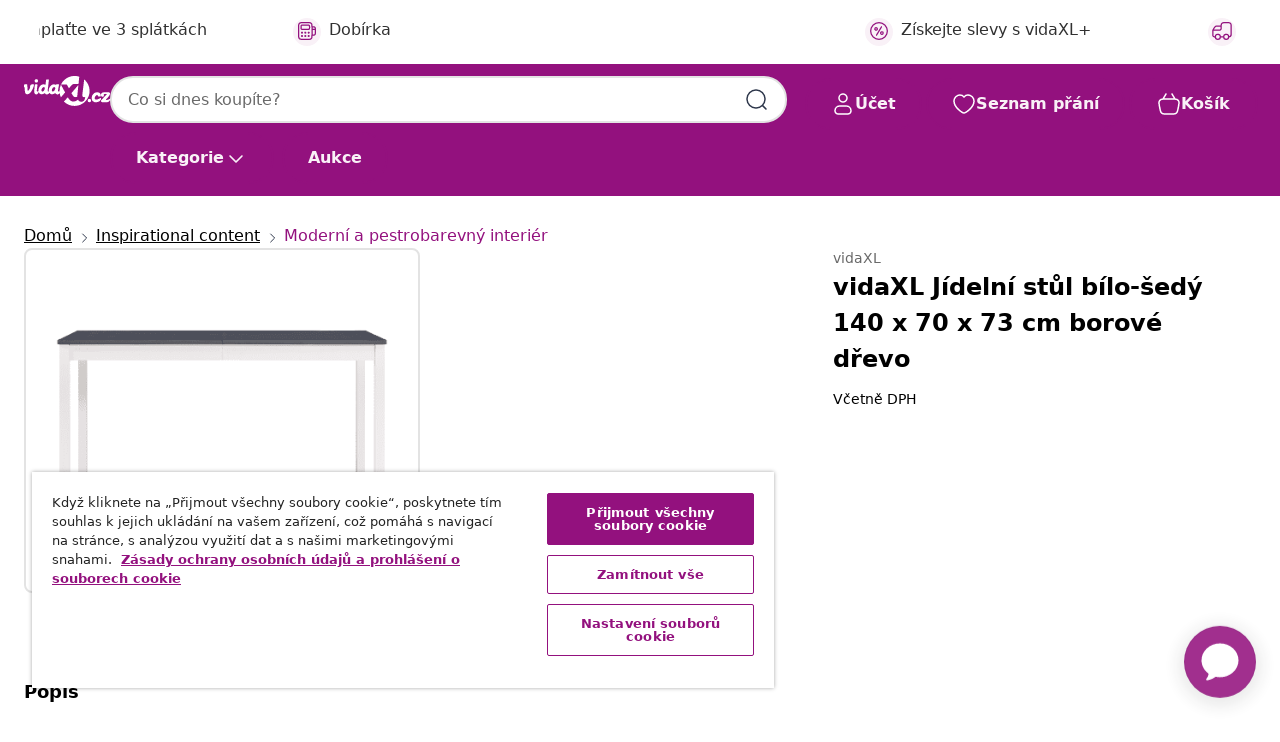

--- FILE ---
content_type: text/html;charset=UTF-8
request_url: https://www.vidaxl.cz/e/vidaxl-jidelni-stul-bilo-sedy-140-x-70-x-73-cm-borove-drevo/8719883678207.html
body_size: 38006
content:
 

 











 


 

























<!DOCTYPE html>
<html lang="cs-cz" country="cz" dir="ltr">
<head>




<link rel="preload" href="/on/demandware.static/Sites-vidaxl-cz-Site/-/default/dw12605bad/fonts/vidaXLfontFE.woff" as="font" crossorigin />

<style>
    @font-face {
        font-family: vidaXLfont;
        src:  url("/on/demandware.static/Sites-vidaxl-cz-Site/-/default/dw12605bad/fonts/vidaXLfontFE.woff") format("woff");
        font-weight: 400;
        font-style: normal;
    }
</style>

<link rel="preload" href="/on/demandware.static/Sites-vidaxl-cz-Site/-/cs_CZ/dwf7c6cf95/images/vidaXL_logo.svg" as="image" />


    <link rel="preload" href="/on/demandware.static/Sites-vidaxl-cz-Site/-/cs_CZ/v1768813372221/css/global-modified.css" as="style" />
    <link rel="preload" href="/on/demandware.static/Sites-vidaxl-cz-Site/-/cs_CZ/v1768813372221/css/molecules.css" as="style" />



    <link rel="preload" href="//cdn.cookielaw.org/scripttemplates/otSDKStub.js" as="script" />

<!--[if gt IE 9]><!-->
<script>//common/scripts.isml</script>
<script defer type="text/javascript" src="/on/demandware.static/Sites-vidaxl-cz-Site/-/cs_CZ/v1768813372221/js/main.js"></script>

    
        <script defer type="text/javascript" src="/on/demandware.static/Sites-vidaxl-cz-Site/-/cs_CZ/v1768813372221/js/productDetail.js"
            
            >
        </script>
    

    
        <script defer type="text/javascript" src="/on/demandware.static/Sites-vidaxl-cz-Site/-/cs_CZ/v1768813372221/js/ecotaxProductExtraDescription.js"
            
            >
        </script>
    


<!--<![endif]-->
<script>
    window.SitePreferences =  {"dataDogImageAddErrorEnable":true}
</script>


<meta charset=UTF-8>

<meta http-equiv="x-ua-compatible" content="ie=edge">

<meta name="viewport" content="width=device-width, initial-scale=1">


















    



    <link rel="alternate" hreflang="sl-SI" href="https://www.vidaxl.si/e/vidaxl-jedilna-miza-bela-in-siva-140x70x73-cm-borovina/8719883678207.html" >
<link rel="alternate" hreflang="pt-PT" href="https://www.vidaxl.pt/e/vidaxl-mesa-de-jantar-140x70x73-cm-madeira-de-pinho-branco-e-cinzento/8719883678207.html" >
<link rel="alternate" hreflang="en-IE" href="https://www.vidaxl.ie/e/vidaxl-dining-table-white-and-grey-140x70x73-cm-pinewood/8719883678207.html" >
<link rel="alternate" hreflang="de-AT" href="https://www.vidaxl.at/e/vidaxl-esstisch-weis-und-grau-140-x-70-x-73-cm-kiefernholz/8719883678207.html" >
<link rel="alternate" hreflang="en-GB" href="https://www.vidaxl.co.uk/e/vidaxl-dining-table-white-and-grey-140x70x73-cm-pinewood/8719883678207.html" >
<link rel="alternate" hreflang="de-DE" href="https://www.vidaxl.de/e/vidaxl-esstisch-weis-und-grau-140-x-70-x-73-cm-kiefernholz/8719883678207.html" >
<link rel="alternate" hreflang="el-GR" href="https://www.vidaxl.gr/e/vidaxl-trapezaria-leyki-gkri-140-x-70-x-73-ek-apo-ksylo-peykoy/8719883678207.html" >
<link rel="alternate" hreflang="fr-FR" href="https://www.vidaxl.fr/e/vidaxl-table-a-manger-blanc-et-gris-140x70x73-cm-bois-de-pin/8719883678207.html" >
<link rel="alternate" hreflang="pl-PL" href="https://www.vidaxl.pl/e/vidaxl-stol-do-jadalni-bialo-szary-140x70x73-cm-drewno-sosnowe/8719883678207.html" >
<link rel="alternate" hreflang="de-CH" href="https://de.vidaxl.ch/e/vidaxl-esstisch-weis-und-grau-140-x-70-x-73-cm-kiefernholz/8719883678207.html" >
<link rel="alternate" hreflang="fr-CH" href="https://fr.vidaxl.ch/e/vidaxl-table-a-manger-blanc-et-gris-140x70x73-cm-bois-de-pin/8719883678207.html" >
<link rel="alternate" hreflang="sk-SK" href="https://www.vidaxl.sk/e/vidaxl-jedalensky-stol-biely-a-sivy-140x70x73-cm-borovicove-drevo/8719883678207.html" >
<link rel="alternate" hreflang="bg-BG" href="https://www.vidaxl.bg/e/vidaxl-trapezna-masa-byalo-i-sivo-140x70x73-sm-borova-darvesina/8719883678207.html" >
<link rel="alternate" hreflang="nl-NL" href="https://www.vidaxl.nl/e/vidaxl-eettafel-140x70x73-cm-grenenhout-wit-en-grijs/8719883678207.html" >
<link rel="alternate" hreflang="uk-UA" href="https://uk.vidaxl.com.ua/e/vidaxl-обідній-стіл-білийсірий-140x70x73-см-сосна/8719883678207.html" >
<link rel="alternate" hreflang="nl-BE" href="https://nl.vidaxl.be/e/vidaxl-eettafel-140x70x73-cm-grenenhout-wit-en-grijs/8719883678207.html" >
<link rel="alternate" hreflang="fr-BE" href="https://fr.vidaxl.be/e/vidaxl-table-a-manger-blanc-et-gris-140x70x73-cm-bois-de-pin/8719883678207.html" >
<link rel="alternate" hreflang="sv-SE" href="https://www.vidaxl.se/e/vidaxl-matbord-vit-och-gra-140x70x73-cm-furu/8719883678207.html" >
<link rel="alternate" hreflang="cs-CZ" href="https://www.vidaxl.cz/e/vidaxl-jidelni-stul-bilo-sedy-140-x-70-x-73-cm-borove-drevo/8719883678207.html" >
<link rel="alternate" hreflang="da-DK" href="https://www.vidaxl.dk/e/vidaxl-spisebord-140-x-70-x-73-cm-fyrretrae-hvid-og-gra/8719883678207.html" >
<link rel="alternate" hreflang="is-IS" href="https://is.vidaxl.is/e/vidaxl-borstofubor-hvitt-og-gratt-140x70x73-cm-fura/8719883678207.html" >
<link rel="alternate" hreflang="ro-RO" href="https://www.vidaxl.ro/e/vidaxl-masa-de-bucatarie-alb-si-gri-140-x-70-x-73-cm-lemn-de-pin/8719883678207.html" >
<link rel="alternate" hreflang="lv-LV" href="https://www.vidaxl.lv/e/vidaxl-virtuves-galds-balts-un-peleks-140x70x73-cm-priedes-koks/8719883678207.html" >
<link rel="alternate" hreflang="lt-LT" href="https://www.vidaxl.lt/e/vidaxl-valgom-stalas-balt-ir-pilk-sp-140x70x73cm-pus-med-mas/8719883678207.html" >
<link rel="alternate" hreflang="nb-NO" href="https://www.vidaxl.no/e/vidaxl-spisebord-hvit-og-gra-140x70x73-cm-furu/8719883678207.html" >
<link rel="alternate" hreflang="fi-FI" href="https://www.vidaxl.fi/e/vidaxl-ruokapoyta-valkoinen-ja-harmaa-140x70x73-cm-manty/8719883678207.html" >
<link rel="alternate" hreflang="it-IT" href="https://www.vidaxl.it/e/vidaxl-tavolo-da-pranzo-bianco-e-grigio-140x70x73-cm-in-legno-di-pino/8719883678207.html" >
<link rel="alternate" hreflang="es-ES" href="https://www.vidaxl.es/e/vidaxl-mesa-de-comedor-de-madera-de-pino-blanco-y-gris-140x70x73-cm/8719883678207.html" >
<link rel="alternate" hreflang="et-EE" href="https://www.vidaxl.ee/e/vidaxl-soogilaud-valge-ja-hall-140-x-70-x-73-cm-mannipuit/8719883678207.html" >
<link rel="alternate" hreflang="hr-HR" href="https://www.vidaxl.hr/e/vidaxl-blagavaonski-stol-bijelo-sivi-140-x-70-x-73-cm-od-borovine/8719883678207.html" >
<link rel="alternate" hreflang="hu-HU" href="https://www.vidaxl.hu/e/vidaxl-feher-es-szurke-fenyofa-etkezoasztal-140-x-70-x-73-cm/8719883678207.html" >
<link rel="alternate" hreflang="en-US" href="https://www.vidaxl.com/e/vidaxl-dining-table-white-and-grey-pinewood-medium-minimalistic/8719883678207.html" >
<link rel="alternate" hreflang="en-AE" href="https://en.vidaxl.ae/e/vidaxl-dining-table-white-and-grey-140x70x73-cm-pinewood/8719883678207.html" >
<link rel="alternate" hreflang="ja-JP" href="https://www.vidaxl.jp/e/vidaxl-140x70x73cm/8719883678207.html" >
<link rel="alternate" hreflang="ar-AE" href="https://ar.vidaxl.ae/e/vidaxl-1407073/8719883678207.html" >


 
    
        
            <meta property="og:image:width" content="1200px">
        
    

    
        
            <meta property="og:type" content="article">
        
    

    
        
            <meta property="og:title" content="vidaXL J&iacute;deln&iacute; stůl b&iacute;lo-&scaron;ed&yacute; 140 x 70 x 73 cm borov&eacute; dřevo | vidaxl-cz">
        
    

    
        
            <meta property="og:image:height" content="1200px">
        
    

    
        
            
                
                <meta name="robots" content="index,follow">
            
        
        
    

    
        
            <meta property="og:url" content="https://www.vidaxl.cz/e/vidaxl-jidelni-stul-bilo-sedy-140-x-70-x-73-cm-borove-drevo/8719883678207.html">
        
    

    
        
            <meta property="og:description" content="Proměňte svou j&iacute;delnu či kuchyni v minimalistick&eacute;m stylu a dodejte j&iacute; elegantn&iacute; &scaron;arm s na&scaron;&iacute;m j&iacute;deln&iacute;m stolem z masivn&iacute;ho borov&eacute;ho dřeva! J&iacute;deln&iacute; stůl je zhotoven&yacute; z borov&eacute;ho dřeva, a je tud&iacute;ž velmi stabiln&iacute; a odoln&yacute;. Sestaven&iacute; j&iacute;deln&iacute;ho stolu je jednoduch&eacute; a snadno ho očist&iacute;te vlhk&yacute;m hadř&iacute;kem. Z&aacute;silka obsahuje 1 j&iacute;deln&iacute; stůl.">
        
    







        <title>vidaXL Jídelní stůl bílo-šedý 140 x 70 x 73 cm borové dřevo | vidaXL.cz</title>




    
        
    
       
        <meta name="description" content="vidaXL J&iacute;deln&iacute; stůl b&iacute;lo-&scaron;ed&yacute; 140 x 70 x 73 cm borov&eacute; dřevo od vidaXL.cz ✓ Doprava zdarma ✓ Velk&yacute; v&yacute;běr ✓ Snadn&yacute; a bezpečn&yacute; n&aacute;kup" />
    


    <meta name="keywords" content="j&iacute;deln&iacute; stůl, j&iacute;deln&iacute; stoly, stůl do j&iacute;delny, stoly do j&iacute;delny, kuchyňsk&yacute; stůl, kuchyňsk&eacute; stoly, stůl, stoly, stůl do kuchyně, stoly do kuchyně, n&aacute;bytek do kuchyně, n&aacute;bytek do j&iacute;delny" />

 

<link rel="icon" type="image/png" href="/on/demandware.static/Sites-vidaxl-cz-Site/-/default/dwb408d4bd/images/favicons/favicon-196x196.png" sizes="196x196" />
<link rel="icon" type="image/png" href="/on/demandware.static/Sites-vidaxl-cz-Site/-/default/dwdb09da36/images/favicons/favicon-96x96.png" sizes="96x96" />
<link rel="icon" type="image/png" href="/on/demandware.static/Sites-vidaxl-cz-Site/-/default/dwbd770745/images/favicons/favicon-32x32.png" sizes="32x32" />
<link rel="icon" type="image/png" href="/on/demandware.static/Sites-vidaxl-cz-Site/-/default/dwd8b77439/images/favicons/favicon-16x16.png" sizes="16x16" />
<link rel="icon" type="image/png" href="/on/demandware.static/Sites-vidaxl-cz-Site/-/default/dwf2f441ab/images/favicons/favicon-128.png" sizes="128x128" />
<link rel="icon" type="image/png" href="/on/demandware.static/Sites-vidaxl-cz-Site/-/default/dw5db65b5c/images/favicons/favicon-48x48.png" sizes="48x48" />
<link rel="icon" type="image/png" href="/on/demandware.static/Sites-vidaxl-cz-Site/-/default/dwc06a1535/images/favicons/favicon-144x144.png" sizes="144x144" />
<link rel="icon" type="image/x-icon" href="/on/demandware.static/Sites-vidaxl-cz-Site/-/default/dw9d734a52/images/favicon.ico" />

<link rel="stylesheet" href="/on/demandware.static/Sites-vidaxl-cz-Site/-/cs_CZ/v1768813372221/css/global-modified.css" />


<link rel="stylesheet" href="/on/demandware.static/Sites-vidaxl-cz-Site/-/cs_CZ/v1768813372221/css/molecules.css" />


    
        <link rel="stylesheet" href="/on/demandware.static/Sites-vidaxl-cz-Site/-/cs_CZ/v1768813372221/css/product/detail.css" />
    

    
        <link rel="stylesheet" href="/on/demandware.static/Sites-vidaxl-cz-Site/-/cs_CZ/v1768813372221/css/energyLabel.css" />
    


<script type="application/ld+json">
    {
    "@context": "https://schema.org",
    "@type": "Organization",
    "brand": {"name": "vidaXL", "@type": "Thing"}
    }
</script>

<script id="fallback-images-script" data-use-alternative-product-images="ONLY_MISSING">
    function handleImageError(img) {
        const useAlternativeProductImages = document.querySelector('#fallback-images-script').dataset.useAlternativeProductImages;
        var dataDogPreference = SitePreferences.dataDogImageAddErrorEnable;
        img.onerror = ""; // prevent infinite loop
        if (dataDogPreference && window.DD_RUM) {
            // Report the error to Datadog RUM
            window.DD_RUM.onReady(function() {
            if (window.DD_RUM && typeof window.DD_RUM.addError === 'function') {
                console.log('Reporting image load error to Datadog RUM for image:', img.src);
                window.DD_RUM.addError(new Error('Main image load error:'+img.src), {
                    source: 'image',
                    handling: 'handled',
                    imgSrc: img.src,
                    alt: img.alt || ''
                });
            }
            });
         }
        if (useAlternativeProductImages === 'ONLY_MISSING' && img.dataset.alternativeImgSrc) {
            img.src = img.dataset.alternativeImgSrc;
            img.onerror = function () {
                img.src = img.dataset.errorSrc;
                if (dataDogPreference && window.DD_RUM) {               
                    // Report secondary error to Datadog RUM
                    window.DD_RUM.onReady(function() {
                        if (window.DD_RUM && typeof window.DD_RUM.addError === 'function') {
                            console.log('Reporting alternative image load error to Datadog RUM for image:', img.dataset.alternativeImgSrc);
                            window.DD_RUM.addError(new Error('Alternative image load error:' + img.dataset.alternativeImgSrc), {
                                handling: 'handled',
                                imgSrc: img.src,
                                alt: img.alt || ''
                            });
                        }
                    });
                }
            };
        } else if (img.dataset.sourceImg) {
            if (img.dataset.altImgSrc){
                img.src = img.dataset.altImgSrc;
                img.removeAttribute('srcset');
                img.onerror = function () {
                const fallbackTried = img.dataset.fallbackTried === "true";
                if (!fallbackTried) {
                    img.dataset.fallbackTried = "true";
                    img.src = img.dataset.errorSrc;
                    if (dataDogPreference && window.DD_RUM) {
                        // Report secondary error to Datadog RUM
                        window.DD_RUM.onReady(function() {
                            if (window.DD_RUM && typeof window.DD_RUM.addError === 'function') {
                                console.log('Reporting alternative image load error to Datadog RUM for image:', img.dataset.altImgSrc);
                                window.DD_RUM.addError(new Error('Alternative image load error:' + img.dataset.altImgSrc), {
                                    handling: 'handled',
                                    imgSrc: img.src,
                                    alt: img.alt || ''
                                    });
                                }
                        });
                    }
                    img.removeAttribute('srcset');
                    img.classList.add('unavailable-image-loaded');
                } else {
                    img.onerror = null; // stop the loop
                }
            };
            }
        } 
        else if (img.dataset.errorSrc) {
            img.src = img.dataset.errorSrc;
        }
    }

    function handleBackgroundImageError(imgElement) {
        const fallbackImage = imgElement.getAttribute('data-alternative-img-src');
        const errorImage = imgElement.getAttribute('data-error-src') || '/images/product-image-unavailable.svg';

        // Determine the final image to use for <img src>
        const finalImage = (fallbackImage && fallbackImage.trim() !== '') ? fallbackImage : errorImage;

        // Apply the fallback or error image to the <img>
        imgElement.src = finalImage;
    }

// Separate function that sets the background image
function applyOverlayBackground(imgElement, imageUrl) {
    if (imageUrl && imageUrl.trim() !== '' && imageUrl !== 'null') {
        const parentDiv = imgElement.closest('div');
        if (parentDiv) {
            parentDiv.style.backgroundImage = 'var(--overlay-gradient), url('+ imageUrl +')';
        }
    }
    imgElement.classList.add('invisible');
}

</script>





<!-- Consent Mode default settings -->
<script>
    var dataLayer = dataLayer || [];
    function gtag(){dataLayer.push(arguments);}

    gtag('consent', 'default', {
    'ad_storage': 'denied',
    'analytics_storage': 'denied',
    'functionality_storage': 'denied',
    'personalization_storage': 'denied',
    'security_storage': 'denied',
    'ad_user_data': 'denied',
    'ad_personalization': 'denied',
    'wait_for_update': 500
    });
</script>





<script>
    window.dataLayer = window.dataLayer || [];
</script>


    <script async src="https://536004373.collect.igodigital.com/collect.js"> </script>
    <script>
    var _etmc = [];
    _etmc.push(["setOrgId", 536004373]);
    </script>





    
        
                <!-- Google Tag Manager -->
                <script>(function(w,d,s,l,i){w[l]=w[l]||[];w[l].push({'gtm.start':
                        new Date().getTime(),event:'gtm.js'});var f=d.getElementsByTagName(s)[0],
                    j=d.createElement(s),dl=l!='dataLayer'?'&l='+l:'';j.async=true;j.src=
                    'https://www.googletagmanager.com/gtm.js?id='+i+dl;f.parentNode.insertBefore(j,f);
                })(window,document,'script','dataLayer','GTM-T53NPDD');</script>
                <!-- End Google Tag Manager -->
        
    

    
    



    <!-- OneTrust Cookies Consent Notice start for www.vidaxl.cz-->
    <script src="https://cdn.cookielaw.org/scripttemplates/otSDKStub.js" charset="UTF-8"
        data-domain-script="a5f13d7d-6d1a-4605-88c1-fc9c5e0b9136" data-document-language="true" ></script>
    <script>
        function OptanonWrapper() { }
    </script>
    <!-- OneTrust Cookies Consent Notice end for www.vidaxl.cz-->



    <!-- Prefixbox Integration -->
<link rel="preconnect" href="https://integration.prefixbox.com/" />
<link rel="dns-prefetch" href="https://integration.prefixbox.com/" />
<link rel="preconnect" href="https://api.prefixbox.com/" />
<link rel="dns-prefetch" href="https://api.prefixbox.com/" />
<script>
    window.prefixboxAnalytics=window.prefixboxAnalytics||function(t,s,p,o){(window.pfbxQueue=window.pfbxQueue||[]).push({type:t,source:s,params:p,overrideObject:o});};
    window.prefixboxFunctions=window.prefixboxFunctions||{}; window.prefixboxCustomerFunctions=window.prefixboxCustomerFunctions||{};
</script>
<script
    id="prefixbox-integration-v2"
    async
    defer
    fetchpriority="high"
    type="text/javascript"
    src="https://integration.prefixbox.com/722d24c1-07b2-40c9-86d2-f88bcb1ef0ae"
> </script>
<!-- End Prefixbox Integration -->



<link rel="canonical" href="/e/vidaxl-jidelni-stul-bilo-sedy-140-x-70-x-73-cm-borove-drevo/8719883678207.html"/>


<script type="text/javascript">//<!--
/* <![CDATA[ (head-active_data.js) */
var dw = (window.dw || {});
dw.ac = {
    _analytics: null,
    _events: [],
    _category: "",
    _searchData: "",
    _anact: "",
    _anact_nohit_tag: "",
    _analytics_enabled: "true",
    _timeZone: "Europe/Prague",
    _capture: function(configs) {
        if (Object.prototype.toString.call(configs) === "[object Array]") {
            configs.forEach(captureObject);
            return;
        }
        dw.ac._events.push(configs);
    },
	capture: function() { 
		dw.ac._capture(arguments);
		// send to CQ as well:
		if (window.CQuotient) {
			window.CQuotient.trackEventsFromAC(arguments);
		}
	},
    EV_PRD_SEARCHHIT: "searchhit",
    EV_PRD_DETAIL: "detail",
    EV_PRD_RECOMMENDATION: "recommendation",
    EV_PRD_SETPRODUCT: "setproduct",
    applyContext: function(context) {
        if (typeof context === "object" && context.hasOwnProperty("category")) {
        	dw.ac._category = context.category;
        }
        if (typeof context === "object" && context.hasOwnProperty("searchData")) {
        	dw.ac._searchData = context.searchData;
        }
    },
    setDWAnalytics: function(analytics) {
        dw.ac._analytics = analytics;
    },
    eventsIsEmpty: function() {
        return 0 == dw.ac._events.length;
    }
};
/* ]]> */
// -->
</script>
<script type="text/javascript">//<!--
/* <![CDATA[ (head-cquotient.js) */
var CQuotient = window.CQuotient = {};
CQuotient.clientId = 'bfns-vidaxl-cz';
CQuotient.realm = 'BFNS';
CQuotient.siteId = 'vidaxl-cz';
CQuotient.instanceType = 'prd';
CQuotient.locale = 'cs_CZ';
CQuotient.fbPixelId = '447731899328308';
CQuotient.activities = [];
CQuotient.cqcid='';
CQuotient.cquid='';
CQuotient.cqeid='';
CQuotient.cqlid='';
CQuotient.apiHost='api.cquotient.com';
/* Turn this on to test against Staging Einstein */
/* CQuotient.useTest= true; */
CQuotient.useTest = ('true' === 'false');
CQuotient.initFromCookies = function () {
	var ca = document.cookie.split(';');
	for(var i=0;i < ca.length;i++) {
	  var c = ca[i];
	  while (c.charAt(0)==' ') c = c.substring(1,c.length);
	  if (c.indexOf('cqcid=') == 0) {
		CQuotient.cqcid=c.substring('cqcid='.length,c.length);
	  } else if (c.indexOf('cquid=') == 0) {
		  var value = c.substring('cquid='.length,c.length);
		  if (value) {
		  	var split_value = value.split("|", 3);
		  	if (split_value.length > 0) {
			  CQuotient.cquid=split_value[0];
		  	}
		  	if (split_value.length > 1) {
			  CQuotient.cqeid=split_value[1];
		  	}
		  	if (split_value.length > 2) {
			  CQuotient.cqlid=split_value[2];
		  	}
		  }
	  }
	}
}
CQuotient.getCQCookieId = function () {
	if(window.CQuotient.cqcid == '')
		window.CQuotient.initFromCookies();
	return window.CQuotient.cqcid;
};
CQuotient.getCQUserId = function () {
	if(window.CQuotient.cquid == '')
		window.CQuotient.initFromCookies();
	return window.CQuotient.cquid;
};
CQuotient.getCQHashedEmail = function () {
	if(window.CQuotient.cqeid == '')
		window.CQuotient.initFromCookies();
	return window.CQuotient.cqeid;
};
CQuotient.getCQHashedLogin = function () {
	if(window.CQuotient.cqlid == '')
		window.CQuotient.initFromCookies();
	return window.CQuotient.cqlid;
};
CQuotient.trackEventsFromAC = function (/* Object or Array */ events) {
try {
	if (Object.prototype.toString.call(events) === "[object Array]") {
		events.forEach(_trackASingleCQEvent);
	} else {
		CQuotient._trackASingleCQEvent(events);
	}
} catch(err) {}
};
CQuotient._trackASingleCQEvent = function ( /* Object */ event) {
	if (event && event.id) {
		if (event.type === dw.ac.EV_PRD_DETAIL) {
			CQuotient.trackViewProduct( {id:'', alt_id: event.id, type: 'raw_sku'} );
		} // not handling the other dw.ac.* events currently
	}
};
CQuotient.trackViewProduct = function(/* Object */ cqParamData){
	var cq_params = {};
	cq_params.cookieId = CQuotient.getCQCookieId();
	cq_params.userId = CQuotient.getCQUserId();
	cq_params.emailId = CQuotient.getCQHashedEmail();
	cq_params.loginId = CQuotient.getCQHashedLogin();
	cq_params.product = cqParamData.product;
	cq_params.realm = cqParamData.realm;
	cq_params.siteId = cqParamData.siteId;
	cq_params.instanceType = cqParamData.instanceType;
	cq_params.locale = CQuotient.locale;
	
	if(CQuotient.sendActivity) {
		CQuotient.sendActivity(CQuotient.clientId, 'viewProduct', cq_params);
	} else {
		CQuotient.activities.push({activityType: 'viewProduct', parameters: cq_params});
	}
};
/* ]]> */
// -->
</script>




</head>
<body>

    
        
    

    
    


<div
class="page "
data-action="Product-Show"
data-locale="cs_CZ"
data-querystring="pid=8719883678207"
>


























 

 











 


 



























<div
    class="d-none js-auth-data"
    data-authenticated="false"
    data-registered="false"
    data-dropshipper="null"
    data-isbusinessuser="false"
>
</div>




<div class="container usp-container d-flex flex-row js-usp-row">
    <div class="col-12">
        
	
	<div class="content-asset"><!-- dwMarker="content" dwContentID="8d1ce502cdc295536b7778c4b8" -->
		<div class="usp slick-not-init" id="header-usp">
    <p class="usp-block" data-toggle="modal" data-target="#uspModal">
        <span class="usp-icons">
            <svg width="24" height="24" viewBox="0 0 24 24" fill="none"
                xmlns="http://www.w3.org/2000/svg">
                <path
                    d="M10 19H14M10 19C10 20.6569 8.65685 22 7 22C5.34315 22 4 20.6569 4 19M10 19C10 17.3431 8.65685 16 7 16C5.34315 16 4 17.3431 4 19M14 19C14 20.6569 15.3431 22 17 22C18.6569 22 20 20.6569 20 19M14 19C14 17.3431 15.3431 16 17 16C18.6569 16 20 17.3431 20 19M20 19V19C21.6569 19 23 17.6569 23 16V6.8C23 5.11984 23 4.27976 22.673 3.63803C22.3854 3.07354 21.9265 2.6146 21.362 2.32698C20.7202 2 19.8802 2 18.2 2H15.8C14.1198 2 13.2798 2 12.638 2.32698C12.0735 2.6146 11.6146 3.07354 11.327 3.63803C11 4.27976 11 5.11984 11 6.8V7.8C11 8.9201 11 9.48016 10.782 9.90798C10.5903 10.2843 10.2843 10.5903 9.90798 10.782C9.48016 11 8.92011 11 7.8 11H1.5M4 19V19C3.06812 19 2.60218 19 2.23463 18.8478C1.74458 18.6448 1.35523 18.2554 1.15224 17.7654C1 17.3978 1 16.9319 1 16V12.7727C1 12.1129 1 11.783 1.05245 11.4623C1.09902 11.1775 1.17626 10.8987 1.28282 10.6306C1.40284 10.3286 1.57257 10.0457 1.91205 9.47992L2.13566 9.10723C2.8155 7.97416 3.15542 7.40763 3.62342 6.99611C4.03758 6.63195 4.52256 6.35736 5.04791 6.18958C5.64157 6 6.30225 6 7.62362 6H11"
                    stroke="var(--color-plum-500, #93117e)" stroke-width="1.5"
                    stroke-linecap="round" stroke-linejoin="round" />
            </svg>
        </span>
        <span>Doprava zdarma</span>
    </p>
    <p class="usp-block" data-toggle="modal" data-target="#uspModal">
        <span class="usp-icons">
            <svg width="24" height="24" viewBox="0 0 24 24" fill="none"
                xmlns="http://www.w3.org/2000/svg">
                <path
                    d="M6.5 14C6.5 14.2761 6.27614 14.5 6 14.5C5.72386 14.5 5.5 14.2761 5.5 14M6.5 14C6.5 13.7239 6.27614 13.5 6 13.5C5.72386 13.5 5.5 13.7239 5.5 14M6.5 14H5.5M6.5 18C6.5 18.2761 6.27614 18.5 6 18.5C5.72386 18.5 5.5 18.2761 5.5 18M6.5 18C6.5 17.7239 6.27614 17.5 6 17.5C5.72386 17.5 5.5 17.7239 5.5 18M6.5 18H5.5M10.5 14C10.5 14.2761 10.2761 14.5 10 14.5C9.72386 14.5 9.5 14.2761 9.5 14M10.5 14C10.5 13.7239 10.2761 13.5 10 13.5C9.72386 13.5 9.5 13.7239 9.5 14M10.5 14H9.5M10.5 18C10.5 18.2761 10.2761 18.5 10 18.5C9.72386 18.5 9.5 18.2761 9.5 18M10.5 18C10.5 17.7239 10.2761 17.5 10 17.5C9.72386 17.5 9.5 17.7239 9.5 18M10.5 18H9.5M14.5 14C14.5 14.2761 14.2761 14.5 14 14.5C13.7239 14.5 13.5 14.2761 13.5 14M14.5 14C14.5 13.7239 14.2761 13.5 14 13.5C13.7239 13.5 13.5 13.7239 13.5 14M14.5 14H13.5M14.5 18C14.5 18.2761 14.2761 18.5 14 18.5C13.7239 18.5 13.5 18.2761 13.5 18M14.5 18C14.5 17.7239 14.2761 17.5 14 17.5C13.7239 17.5 13.5 17.7239 13.5 18M14.5 18H13.5M22 10H18M18 7H18.8C19.9201 7 20.4802 7 20.908 7.21799C21.2843 7.40973 21.5903 7.71569 21.782 8.09202C22 8.51984 22 9.07989 22 10.2V13.8C22 14.9201 22 15.4802 21.782 15.908C21.5903 16.2843 21.2843 16.5903 20.908 16.782C20.4802 17 19.9201 17 18.8 17H18M6.6 10H13.4C13.9601 10 14.2401 10 14.454 9.89101C14.6422 9.79513 14.7951 9.64215 14.891 9.45399C15 9.24008 15 8.96005 15 8.4V6.6C15 6.03995 15 5.75992 14.891 5.54601C14.7951 5.35785 14.6422 5.20487 14.454 5.10899C14.2401 5 13.9601 5 13.4 5H6.6C6.03995 5 5.75992 5 5.54601 5.10899C5.35785 5.20487 5.20487 5.35785 5.10899 5.54601C5 5.75992 5 6.03995 5 6.6V8.4C5 8.96005 5 9.24008 5.10899 9.45399C5.20487 9.64215 5.35785 9.79513 5.54601 9.89101C5.75992 10 6.03995 10 6.6 10ZM6.8 22H13.2C14.8802 22 15.7202 22 16.362 21.673C16.9265 21.3854 17.3854 20.9265 17.673 20.362C18 19.7202 18 18.8802 18 17.2V6.8C18 5.11984 18 4.27976 17.673 3.63803C17.3854 3.07354 16.9265 2.6146 16.362 2.32698C15.7202 2 14.8802 2 13.2 2H6.8C5.11984 2 4.27976 2 3.63803 2.32698C3.07354 2.6146 2.6146 3.07354 2.32698 3.63803C2 4.27976 2 5.11984 2 6.8V17.2C2 18.8802 2 19.7202 2.32698 20.362C2.6146 20.9265 3.07354 21.3854 3.63803 21.673C4.27976 22 5.11984 22 6.8 22Z"
                    stroke="var(--color-plum-500, #93117e)" stroke-width="1.5"
                    stroke-linecap="round"
                    stroke-linejoin="round" />
            </svg>
        </span>
        <span>Zaplaťte ve 3 splátkách</span>
    </p>
    <p class="usp-block" data-toggle="modal" data-target="#uspModal">
        <span class="usp-icons">
            <svg width="24" height="24" viewBox="0 0 24 24" fill="none"
                xmlns="http://www.w3.org/2000/svg">
                <path
                    d="M6.5 14C6.5 14.2761 6.27614 14.5 6 14.5C5.72386 14.5 5.5 14.2761 5.5 14M6.5 14C6.5 13.7239 6.27614 13.5 6 13.5C5.72386 13.5 5.5 13.7239 5.5 14M6.5 14H5.5M6.5 18C6.5 18.2761 6.27614 18.5 6 18.5C5.72386 18.5 5.5 18.2761 5.5 18M6.5 18C6.5 17.7239 6.27614 17.5 6 17.5C5.72386 17.5 5.5 17.7239 5.5 18M6.5 18H5.5M10.5 14C10.5 14.2761 10.2761 14.5 10 14.5C9.72386 14.5 9.5 14.2761 9.5 14M10.5 14C10.5 13.7239 10.2761 13.5 10 13.5C9.72386 13.5 9.5 13.7239 9.5 14M10.5 14H9.5M10.5 18C10.5 18.2761 10.2761 18.5 10 18.5C9.72386 18.5 9.5 18.2761 9.5 18M10.5 18C10.5 17.7239 10.2761 17.5 10 17.5C9.72386 17.5 9.5 17.7239 9.5 18M10.5 18H9.5M14.5 14C14.5 14.2761 14.2761 14.5 14 14.5C13.7239 14.5 13.5 14.2761 13.5 14M14.5 14C14.5 13.7239 14.2761 13.5 14 13.5C13.7239 13.5 13.5 13.7239 13.5 14M14.5 14H13.5M14.5 18C14.5 18.2761 14.2761 18.5 14 18.5C13.7239 18.5 13.5 18.2761 13.5 18M14.5 18C14.5 17.7239 14.2761 17.5 14 17.5C13.7239 17.5 13.5 17.7239 13.5 18M14.5 18H13.5M22 10H18M18 7H18.8C19.9201 7 20.4802 7 20.908 7.21799C21.2843 7.40973 21.5903 7.71569 21.782 8.09202C22 8.51984 22 9.07989 22 10.2V13.8C22 14.9201 22 15.4802 21.782 15.908C21.5903 16.2843 21.2843 16.5903 20.908 16.782C20.4802 17 19.9201 17 18.8 17H18M6.6 10H13.4C13.9601 10 14.2401 10 14.454 9.89101C14.6422 9.79513 14.7951 9.64215 14.891 9.45399C15 9.24008 15 8.96005 15 8.4V6.6C15 6.03995 15 5.75992 14.891 5.54601C14.7951 5.35785 14.6422 5.20487 14.454 5.10899C14.2401 5 13.9601 5 13.4 5H6.6C6.03995 5 5.75992 5 5.54601 5.10899C5.35785 5.20487 5.20487 5.35785 5.10899 5.54601C5 5.75992 5 6.03995 5 6.6V8.4C5 8.96005 5 9.24008 5.10899 9.45399C5.20487 9.64215 5.35785 9.79513 5.54601 9.89101C5.75992 10 6.03995 10 6.6 10ZM6.8 22H13.2C14.8802 22 15.7202 22 16.362 21.673C16.9265 21.3854 17.3854 20.9265 17.673 20.362C18 19.7202 18 18.8802 18 17.2V6.8C18 5.11984 18 4.27976 17.673 3.63803C17.3854 3.07354 16.9265 2.6146 16.362 2.32698C15.7202 2 14.8802 2 13.2 2H6.8C5.11984 2 4.27976 2 3.63803 2.32698C3.07354 2.6146 2.6146 3.07354 2.32698 3.63803C2 4.27976 2 5.11984 2 6.8V17.2C2 18.8802 2 19.7202 2.32698 20.362C2.6146 20.9265 3.07354 21.3854 3.63803 21.673C4.27976 22 5.11984 22 6.8 22Z"
                    stroke="var(--color-plum-500, #93117e)" stroke-width="1.5"
                    stroke-linecap="round"
                    stroke-linejoin="round" />
            </svg>
        </span>
        <span>Dobírka</span>
    </p>
<p class="usp-block" data-target="#uspModal" data-toggle="modal"><span class="usp-icons"> <svg fill="none" height="24" viewbox="0 0 24 24" width="24" xmlns="http://www.w3.org/2000/svg"> <path d="M14.9999 7L8.99988 17M22 12C22 17.5228 17.5228 22 12 22C6.47715 22 2 17.5228 2 12C2 6.47715 6.47715 2 12 2C17.5228 2 22 6.47715 22 12ZM9.99988 9.5C9.99988 10.3284 9.32831 11 8.49988 11C7.67145 11 6.99988 10.3284 6.99988 9.5C6.99988 8.67157 7.67145 8 8.49988 8C9.32831 8 9.99988 8.67157 9.99988 9.5ZM16.9999 14.5C16.9999 15.3284 16.3283 16 15.4999 16C14.6715 16 13.9999 15.3284 13.9999 14.5C13.9999 13.6716 14.6715 13 15.4999 13C16.3283 13 16.9999 13.6716 16.9999 14.5Z" stroke="var(--color-plum-500, #93117e)" stroke-linecap="round" stroke-linejoin="round" stroke-width="1.5"></path> </svg> </span> <span>Získejte slevy s vidaXL+</span></p>
</div>
</div>
	</div> <!-- End content-asset -->



        <div class="modal fade p-0 custom-modal" id="uspModal" tabindex="-1" role="dialog" aria-labelledby="uspModal">
            <div class="modal-dialog" role="document">
                <div class="modal-content">
                    <div>
                        <div class="modal-header-usp">
                            <p class="modal-title-usp">Proč si vybrat vidaXL?
                                
<button 
    class="vbtn text-base btn-neutral transparent pill btn-semantic font-weight-semibold"
    type="button"
    
        data-dismiss="modal"
        
        
        
        
        
        
        aria-label="Zavř&iacute;t menu"
        
        name="button"
        >

        

        
    
         
            
                <img class="" src="/on/demandware.static/Sites-vidaxl-cz-Site/-/default/dwac11c557/images/svg/common/cross.svg"
                    alt="Vymazat kl&iacute;čov&aacute; slova" width="24px"
                    height="24px">
            
        

        

        

        

    

    

</button>
                            </p>
                        </div>
                    </div>
                    <div class="usp-layout">
                        







<div class="templatePage" id="headerusp">
<div class="experience-region experience-main"><div class="experience-component experience-custom_layouts-headerUSP">

<div class="mobile-2r-2c">
    <div class="usp-row">
        <div class="region usp-section"><div class="experience-component experience-custom_assets-usp">
























 

 











 


 























<div class="modal-body-usp row">
    <div class="popup-usp">
        <div class="usp-main">
            <div class="usp-icon">
                <img src="/on/demandware.static/Sites-vidaxl-cz-Site/-/default/dw2722eabe/images/svg/usp/procent-circle.svg" alt="usp icon" width="100%" height="100%"/>
            </div>
            <div class="row-des">
                <p class="text-base font-weight-bold title">Maximalizujte sv&eacute; &uacute;spory s vidaXL+</p>
                <p class="description">Přihlaste se ke sv&eacute;mu &uacute;čtu je&scaron;tě dnes a sledujte, jak va&scaron;e body vidaXL+ rostou. Č&iacute;m v&iacute;ce nakupujete, t&iacute;m vět&scaron;&iacute; slevy si můžete dopř&aacute;t!</p>
            </div>
        </div>
        
            

<a
class="btn-neutral outlined text-base font-weight-semibold vbtn text-base "

href="https://www.vidaxl.cz/loyalty-vidaXL.html"
target="_self"
tabindex="0"
title="button" role="button"
aria-label="button"






>




<span class="btn-text">Vytvořit &uacute;čet</span>



</a>
        
    </div>
</div></div></div>
        <div class="region usp-section"><div class="experience-component experience-custom_assets-usp">
























 

 











 


 























<div class="modal-body-usp row">
    <div class="popup-usp">
        <div class="usp-main">
            <div class="usp-icon">
                <img src="/on/demandware.static/Sites-vidaxl-cz-Site/-/default/dwb8d6a768/images/svg/usp/truck.svg" alt="usp icon" width="100%" height="100%"/>
            </div>
            <div class="row-des">
                <p class="text-base font-weight-bold title">Doprava zdarma</p>
                <p class="description">Využijte dopravu zdarma až domů pro v&scaron;echno zbož&iacute;, velk&eacute; i mal&eacute;!</p>
            </div>
        </div>
        
    </div>
</div></div></div>
        <div class="region usp-section"><div class="experience-component experience-custom_assets-usp">
























 

 











 


 























<div class="modal-body-usp row">
    <div class="popup-usp">
        <div class="usp-main">
            <div class="usp-icon">
                <img src="/on/demandware.static/Sites-vidaxl-cz-Site/-/default/dw6ba87ef3/images/svg/usp/pos.svg" alt="usp icon" width="100%" height="100%"/>
            </div>
            <div class="row-des">
                <p class="text-base font-weight-bold title">Zaplaťte ve 3 spl&aacute;tk&aacute;ch</p>
                <p class="description">Na vidaXL můžete svůj obl&iacute;ben&yacute; produkt z&iacute;skat ihned a zaplatit ho na spl&aacute;tky s Klarnou!</p>
            </div>
        </div>
        
    </div>
</div></div></div>
        <div class="region usp-section"><div class="experience-component experience-custom_assets-usp">
























 

 











 


 























<div class="modal-body-usp row">
    <div class="popup-usp">
        <div class="usp-main">
            <div class="usp-icon">
                <img src="/on/demandware.static/Sites-vidaxl-cz-Site/-/default/dw6ba87ef3/images/svg/usp/pos.svg" alt="usp icon" width="100%" height="100%"/>
            </div>
            <div class="row-des">
                <p class="text-base font-weight-bold title">Dob&iacute;rka</p>
                <p class="description">Ve vidaXL nemus&iacute;te s n&aacute;kupem sv&eacute;ho obl&iacute;ben&eacute;ho produktu čekat &ndash; pořiďte si ho hned a zaplaťte na dob&iacute;rku!</p>
            </div>
        </div>
        
    </div>
</div></div></div>
    </div>
</div></div></div>
</div>




                    </div>
                </div>
            </div>
        </div>
    </div>
    <div class="search-tooltip d-none">
        <span class="tooltip">Zadejte pros&iacute;m hledan&yacute; v&yacute;raz</span>
    </div>
    
</div>
<header id="header" class="bg-primary sticky-top js-navigation header-wrapper pdp">
    <div class="header-container container-max-width">
        <nav class="d-block">
            <div class="row js-nav-row bg-primary hide-search-desktop header-nav-row flex-nowrap d-xl-flex">
                <button class="vbtn btn-base js-navbar-toggler navbar-toggler d-desktop-none" type="button"
                    aria-controls="sg-navbar-collapse" aria-expanded="false" aria-label="Toggle navigation">
                    <div class="nav-toggle d-inline-block">
                        <div class="nav-navicon">
                            <img class="menu-icon" src="/on/demandware.static/Sites-vidaxl-cz-Site/-/default/dw707bd61a/images/svg/common/menu.svg"
                                alt=" nab&iacute;dka" width="24" height="24">
                        </div>
                    </div>
                </button>
                <a id="logo" class="col justify-content-center align-content-center notranslate menu-logo"
                    href="/" title="vidaXL Domů">
                    <img class="svg logo text-primary" src="/on/demandware.static/Sites-vidaxl-cz-Site/-/cs_CZ/dwf7c6cf95/images/vidaXL_logo.svg"
                        alt="vidaXL Home" width="100%" height="100%">

                    <img class="svg logo text-primary mobile-sticky-logo"
                        src="/on/demandware.static/Sites-vidaxl-cz-Site/-/default/dw8596f5bc/images/svg/common/vidaXL_logo_white.svg" alt="vidaXL Home" width="100%" height="100%">
                </a>
                <div
                    class="d-none d-desktop-none categories-button-block js-categories-button-block header-categorie-links">
                    
<button 
    class="vbtn text-base btn-base pill js-toggle-navigation js-bottom-menu-item font-weight-semibold"
    type="button"
    
        
        
        
        
        
        
        
        aria-label="Kategorie"
        
        name="button"
        >

        

        
    
        

        

        

        
            <span class="btn-text">Kategorie</span>
        

    

     
           
            
                <svg width="24" height="24" viewBox="0 0 24 24" fill="none" xmlns="http://www.w3.org/2000/svg">
                    <path d="M10 6L16 12L10 18" stroke-width="1.5" stroke-linecap="round" stroke-linejoin="round"/>
                </svg>
            
            
            
    

</button>
                </div>
                <div class="col px-0 d-none d-desktop-block">
                    






























 

 











 


 























<div class="site-search w-100 search-bar">
    <form role="search" action="/catalogsearch/result" method="get" name="simpleSearch" class="h-100">

        <div class="input-group search-input-container">
            <input class="search-field horizontal-shake-animation flex-fill text-input text-base fint-weight-regular"
    type="text"
    name="q"
    value=""
    enterkeyhint="search"
    placeholder="Co si dnes koup&iacute;te?"
    role="combobox"
    aria-describedby="search-assistive-text"
    aria-haspopup="listbox"
    maxlength="100"
    aria-owns="search-results"
    aria-expanded="false"
    aria-autocomplete="list"
    aria-activedescendant=""
    aria-controls="search-results"
    aria-label="Zadejte kl&iacute;čov&eacute; slovo nebo č&iacute;slo položky"
    autocomplete="off"
/>

            
<button 
    class="vbtn text-base btn-semantic d-none reset-button horizontal-shake-animation pill btn-base outlined"
    type="button"
    
        
        
        
        
        
        
        
        aria-label="Vymazat kl&iacute;čov&aacute; slova"
        
        name="button"
        >

        

        
    
         
            
                <img class="" src="/on/demandware.static/Sites-vidaxl-cz-Site/-/default/dwac11c557/images/svg/common/cross.svg"
                    alt="Vymazat kl&iacute;čov&aacute; slova" width="24px"
                    height="24px">
            
        

        

        

        

    

    

</button>
            
<button 
    class="vbtn text-base btn-semantic search-button horizontal-shake-animation pill btn-base outlined"
    type="button"
    
        
        
        
        
        
        
        
        aria-label="Zadat kl&iacute;čov&aacute; slova"
        
        name="search-button"
        >

        

        
    
         
            
                <img class="" src="/on/demandware.static/Sites-vidaxl-cz-Site/-/default/dw58f42cc3/images/svg/common/search.svg"
                    alt="Search Icon" width="24px"
                    height="24px">
            
        

        

        

        

    

    

</button>

            <div class="suggestions-wrapper w-100 mt-1"
                data-url="/on/demandware.store/Sites-vidaxl-cz-Site/cs_CZ/SearchServices-GetSuggestions?q=">
                
























 

 











 


 






















<div class="flex-column suggestions presearch-suggestions border-0 shadow-lg" style="display: none">
    <div class="recentsearchDisplay">
        <div class="font-weight-bold text-sm search-sug-header">Va&scaron;e posledn&iacute; hled&aacute;n&iacute; </div>
        <div class="recentSearchesShow" id="recentSearchesShowID" data-no-recent-search-message="Nen&iacute; k dispozici ž&aacute;dn&eacute; posledn&iacute; vyhled&aacute;v&aacute;n&iacute;"></div>
    </div>

    
        
	
	<div class="content-asset"><!-- dwMarker="content" dwContentID="4c6dbbd2bc4ca92bdcfcff2a43" -->
		<div class="presearch-configurator px-3 pb-3">
  <p class="fw-bold h5">Konfigurátor nábytku</p>
  <a class="btn btn-outline-secondary custom-btn" href="https://www.vidaxl.cz/customizable-beds-and-bed-accessories">
    <span>
      <img class="custom-icon" alt="Category_Bedroom" src="https://www.vidaxl.cz/on/demandware.static/-/Library-Sites-vidaXLSharedLibrary/default/dw71c599de/Icons/Category_Bedroom.svg" title="" />Konfigurátor postelí </span>
  </a>
</div>
<hr class="custom-hr" />
<style type="text/css">
.presearch-configurator .btn.custom-btn {
  border: 2px solid #E3E3E3;
  border-radius: 8px;
}

.presearch-configurator  .custom-icon {
  width: 16px;
  display: inline;
  margin-right: 8px;
}

hr.custom-hr {
  border-color: #e3e3e3;
}
</style>
	</div> <!-- End content-asset -->



    

    

    
    <p class="text-sm font-weight-bold search-sug-header popularsearchDisplay">Obl&iacute;ben&eacute; hled&aacute;n&iacute;</p>
    <div class="flex-row attribute-chips chip-items">
       
            <div class="chip-item-container">
                

<a
class="btn-tab horizontal attribute-chip chip-item text-base font-weight-regular vbtn text-base "

href="/catalogsearch/result?q=komoda"
target="_self"
tabindex="0"
title="komoda" role="button"
aria-label="komoda"






>




<span class="btn-text">komoda</span>



</a>
            </div>
        
            <div class="chip-item-container">
                

<a
class="btn-tab horizontal attribute-chip chip-item text-base font-weight-regular vbtn text-base "

href="/catalogsearch/result?q=komody%20sv%C4%9Btle%20borovicov%C3%A9%20d%C5%99evo"
target="_self"
tabindex="0"
title="komody světle borovicov&eacute; dřevo" role="button"
aria-label="komody světle borovicov&eacute; dřevo"






>




<span class="btn-text">komody světle borovicov&eacute; dřevo</span>



</a>
            </div>
        
            <div class="chip-item-container">
                

<a
class="btn-tab horizontal attribute-chip chip-item text-base font-weight-regular vbtn text-base "

href="/catalogsearch/result?q=koberec%20160x230"
target="_self"
tabindex="0"
title="koberec 160x230" role="button"
aria-label="koberec 160x230"






>




<span class="btn-text">koberec 160x230</span>



</a>
            </div>
        
            <div class="chip-item-container">
                

<a
class="btn-tab horizontal attribute-chip chip-item text-base font-weight-regular vbtn text-base "

href="/catalogsearch/result?q=ps%C3%AD%20kotec"
target="_self"
tabindex="0"
title="ps&iacute; kotec" role="button"
aria-label="ps&iacute; kotec"






>




<span class="btn-text">ps&iacute; kotec</span>



</a>
            </div>
        
            <div class="chip-item-container">
                

<a
class="btn-tab horizontal attribute-chip chip-item text-base font-weight-regular vbtn text-base "

href="/catalogsearch/result?q=reg%C3%A1l"
target="_self"
tabindex="0"
title="reg&aacute;l" role="button"
aria-label="reg&aacute;l"






>




<span class="btn-text">reg&aacute;l</span>



</a>
            </div>
        
            <div class="chip-item-container">
                

<a
class="btn-tab horizontal attribute-chip chip-item text-base font-weight-regular vbtn text-base "

href="/catalogsearch/result?q=botn%C3%ADk"
target="_self"
tabindex="0"
title="botn&iacute;k" role="button"
aria-label="botn&iacute;k"






>




<span class="btn-text">botn&iacute;k</span>



</a>
            </div>
        
            <div class="chip-item-container">
                

<a
class="btn-tab horizontal attribute-chip chip-item text-base font-weight-regular vbtn text-base "

href="/catalogsearch/result?q=3patrov%C3%A1%20knihovna"
target="_self"
tabindex="0"
title="3patrov&aacute; knihovna" role="button"
aria-label="3patrov&aacute; knihovna"






>




<span class="btn-text">3patrov&aacute; knihovna</span>



</a>
            </div>
        
            <div class="chip-item-container">
                

<a
class="btn-tab horizontal attribute-chip chip-item text-base font-weight-regular vbtn text-base "

href="/catalogsearch/result?q=a%20sed%C3%A1ky"
target="_self"
tabindex="0"
title="a sed&aacute;ky" role="button"
aria-label="a sed&aacute;ky"






>




<span class="btn-text">a sed&aacute;ky</span>



</a>
            </div>
        
            <div class="chip-item-container">
                

<a
class="btn-tab horizontal attribute-chip chip-item text-base font-weight-regular vbtn text-base "

href="/catalogsearch/result?q=corona"
target="_self"
tabindex="0"
title="corona" role="button"
aria-label="corona"






>




<span class="btn-text">corona</span>



</a>
            </div>
        
            <div class="chip-item-container">
                

<a
class="btn-tab horizontal attribute-chip chip-item text-base font-weight-regular vbtn text-base "

href="/catalogsearch/result?q=d%C5%99ev%C4%9Bn%C3%A1%20lavice"
target="_self"
tabindex="0"
title="dřevěn&aacute; lavice" role="button"
aria-label="dřevěn&aacute; lavice"






>




<span class="btn-text">dřevěn&aacute; lavice</span>



</a>
            </div>
        
    </div>
    
</div>
            </div>
        </div>
        <input type="hidden" id="searchUrl" value="/catalogsearch/result" />
    </form>
</div>
                    <div class="row js-search-bottom-menu">
                        <div class="col d-flex">
                            <div class="header-categorie-links">
                                
<button 
    class="vbtn text-base btn-base pill js-toggle-navigation js-bottom-menu-item font-weight-semibold ${isServerError ? 'd-none' : ''}"
    type="button"
    
        
        
        
        
        
        
        
        aria-label="Kategorie"
        
        name="button"
        >

        

        
    
        

        

        

        
            <span class="btn-text">Kategorie</span>
        

    

     
           
            
                <svg width="24" height="24" viewBox="0 0 24 24" fill="none" xmlns="http://www.w3.org/2000/svg">
                    <path d="M10 6L16 12L10 18" stroke-width="1.5" stroke-linecap="round" stroke-linejoin="round"/>
                </svg>
            
            
            
    

</button>

                                <!-- Placeholder -->
                            </div>
                                
























 

 











 


 























    <div class="header-categorie-links">
        

<a
class="btn-base auction-link pill font-weight-semibold vbtn text-base "

href="/aukce"
target="_self"
tabindex="0"
title="Aukce" role="button"
aria-label="Aukce"






>




<span class="btn-text">Aukce</span>



</a>
    </div>
                           
                        </div>
                        
                    </div>
                </div>
                <div class="ml-auto header-search d-flex">
                    <div
                        class="d-flex d-desktop-none header-icon toggle-search-button cursor-pointer js-mobile-sticky-search">
                        
<button 
    class="vbtn text-base vbtn text-base btn-base pill font-weight-semibold"
    type="button"
    
        
        
        
        
        
        
        
        aria-label="Zadat kl&iacute;čov&aacute; slova"
        
        name="button"
        >

        

        
    
         
            
                <img class="" src="/on/demandware.static/Sites-vidaxl-cz-Site/-/default/dw68272e8d/images/svg/common/search-icon-white.svg"
                    alt="Search Icon" width="24px"
                    height="24px">
            
        

        

        

        

    

    

</button>
                    </div>
                    



























 

 











 


 






















<div class="d-flex my-account-button js-my-account js-flyout-toggle" data-user="{&quot;email&quot;:null,&quot;id&quot;:&quot;bc1jhPA2Wpr2uP3mcyrHPxaIgA&quot;,&quot;subscriptionStatus&quot;:&quot;unsubscribed&quot;}">
    <div class="flyout-wrapper my-account-flyout">
        <div class="flyout w-100 shadow-lg full-width-mobile">
    <span class="flyout-close js-flyout-close">
        <img class="close-icon" src="/on/demandware.static/Sites-vidaxl-cz-Site/-/default/dwac11c557/images/svg/common/cross.svg" alt="account-flyout-close" width="100%" height="100%" >
    </span>
    
    <ul class="base-list d-flex flex-column" role="listbox">
        <li class="d-flex text-sm font-weight-regular">
            <a href="/on/demandware.store/Sites-vidaxl-cz-Site/cs_CZ/Account-Overview" class="w-100 list-content">
                <div class="list-front">
                    <span>Přehled &uacute;čtu</span>
                </div>
            </a>
        </li>

         
            <li class="d-flex text-sm font-weight-regular">
                <a href="/account/orders" class="w-100 list-content">
                    <div class="list-front">
                        <span>Moje objedn&aacute;vky</span>
                    </div>
                </a>
            </li>
        

        <li class="d-flex text-sm font-weight-regular">
            <a href="/account/details" class="w-100 list-content">
                <div class="list-front">
                    <span>Podrobnosti &uacute;čtu</span>
                </div>
            </a>
        </li>

        <li class="d-flex text-sm font-weight-regular logout-link">
            <a href="/on/demandware.store/Sites-vidaxl-cz-Site/cs_CZ/Login-Logout" class="w-100 js-logout-button list-content">
                <div class="list-front">
                    <span>Odhl&aacute;sit</span>
                </div>
            </a>
        </li>
    </ul>

    <span class="flyout-drag-to-close">
        <span class="point"></span>
        <span class="point"></span>
        <span class="point"></span>
    </span>
</div>
    </div>
    <div class="d-flex header-icon bg-transparent text-base js-wrapper-toggler account-button order-notification with-animation js-account-button-notification  " data-login-get-url="https://www.vidaxl.cz/account/login">
        
<button 
    class="vbtn text-base btn-base pill js-account-but-icon font-weight-semibold"
    type="button"
    
        
        
        
        
        
        
        
        aria-label="&Uacute;čet"
        
        name="button"
        >

        

        
    
         
            
                <img class="" src="/on/demandware.static/Sites-vidaxl-cz-Site/-/default/dw513295e7/images/svg/common/user.svg"
                    alt="Account Icon" width="24px"
                    height="24px">
            
        

        

        

        
            <span class="btn-text">&Uacute;čet</span>
        

    

    

</button>
    </div>
</div>
<div class="sfmcAbandonedBrowse" data-pid="false" ></div>
<div class="sfmcEinsteinRecommendation" data-pid="false" ></div>

                    
























 

 











 


 

























<div class="d-flex wishlist-btn-wrapper">
    <div class="wishlist-btn-header header-icon bg-transparent d-flex text-decoration-none">
        

<a
class="btn-base pill font-weight-semibold vbtn text-base "

href="/account/wishlist"
target="_self"
tabindex="0"
title="Seznam př&aacute;n&iacute;" role="button"
aria-label="Seznam př&aacute;n&iacute;"






>



<img src="/on/demandware.static/Sites-vidaxl-cz-Site/-/default/dwf129bafc/images/svg/common/heart.svg" alt="Wishlist Icon" width="24px" height="24px"/>




<span class="btn-text">Seznam př&aacute;n&iacute;</span>



</a> 
        <span class="wishlist-count js-wishlist-count text-sm font-weight-regular ">0.0</span>
    </div>
</div>
                    <div class="minicart d-flex js-header-cart" data-action-url="/on/demandware.store/Sites-vidaxl-cz-Site/cs_CZ/Cart-MiniCartShow">
                        
























 

 











 


 























<div class="minicart-total bg-transparent header-icon">
    
        <div class="flyout-wrapper empty-cart-flyout-wrapper">
            <div class="minicart-flyout w-100 shadow-lg full-width-mobile">
    <span class="flyout-close js-flyout-close">
         <img class="close-icon" src="/on/demandware.static/Sites-vidaxl-cz-Site/-/default/dwac11c557/images/svg/common/cross.svg" alt="empty-cart-close" width="100%" height="100%">
    </span>

    <div class="flyout-section px-0 mb-0 d-flex flex-column text-center" role="listbox">
        <p class="text-md font-weight-bold empty-cart-title">V&aacute;&scaron; n&aacute;kupn&iacute; ko&scaron;&iacute;k je pr&aacute;zdn&yacute;. </p>
        <div class="font-weight-regular text-base">Pojďme sem vložit nějak&eacute; produkty!</div>
        <div class="empty-cart-image"> 
             <img class="empty-cart-icon lazyload aspect-ratio-3x2" src="/on/demandware.static/Sites-vidaxl-cz-Site/-/default/dwc301fa4c/images/svg/common/emptycart-icon.svg" alt="empty-cart" width="100%" height="100%">
        </div>
    </div>


    <span class="flyout-drag-to-close">
        <span class="point"></span>
        <span class="point"></span>
        <span class="point"></span>
    </span>
</div>
        </div>
    

    

<a
class="btn-base pill minicart-link font-weight-semibold vbtn text-base empty-cart"

href="https://www.vidaxl.cz/cart"
target="_self"
tabindex="0"
title="Ko&scaron;&iacute;k" role="button"
aria-label="Ko&scaron;&iacute;k"






>



<img src="/on/demandware.static/Sites-vidaxl-cz-Site/-/default/dw63f2c198/images/svg/common/shopping-basket.svg" alt="Cart Icon" width="24px" height="24px"/>




<span class="btn-text">Ko&scaron;&iacute;k</span>



</a> 
    <span class="minicart-quantity text-sm font-weight-regular  d-none">
        0
    </span>
</div>
<div class="popover popover-bottom"></div>
                    </div>
                    
<div class="cart-notification-modal" id="basketNotification" role="dialog"
    aria-labelledby="basketNotification">
    <div class="minicart-flyout shadow-lg full-width-mobile notification-flyout js-notification-flyout popup">
        <div class="flyout-section mb-0 d-flex flex-column add-all-to-cart-modal">
            <div class="empty-cart-image">
                <img class="empty-cart-icon lazyload aspect-ratio-3x2"
                    src="/on/demandware.static/Sites-vidaxl-cz-Site/-/default/dw8ad4de45/images/svg/common/empty-state-wishlist-illustration.svg"
                    alt="empty-cart" width="100%" height="100%">
                <span class="notification-flyout-close js-flyout-close">
                    
<button 
    class="vbtn text-base close-icon js-wishlist-close-icon"
    type="button"
    
        
        
        
        
        
        
        
        aria-label="null"
        
        name="button"
        >

        

        
    
         
            
                <img class="" src="/on/demandware.static/Sites-vidaxl-cz-Site/-/default/dwac11c557/images/svg/common/cross.svg"
                    alt="null" width="auto"
                    height="auto">
            
        

        

        

        

    

    

</button>
                </span>
            </div>
            <div class="js-notification-message text-md font-weight-bold empty-cart-title" data-product-msg="Produkt je přidan&yacute; do ko&scaron;&iacute;ku"></div>
            
            

<a
class="vbtn-success pill go-to-cart-btn font-weight-semibold vbtn text-base "

href="/cart"
target="_self"
tabindex="-1"
title="Button" role="button"
aria-label="Button"






>




<span class="btn-text">Přej&iacute;t do ko&scaron;&iacute;ku</span>



</a>
        </div>
    </div>
</div>


























 

 











 


 
























<div class="snackbar popup addtocart-error-notification error ">
	<div class="snackbar-header">
		<span class="snackbar-icon"><img class="null" src="/on/demandware.static/Sites-vidaxl-cz-Site/-/default/dwd7cd65d8/images/svg/common/alert-triangle-white.svg" alt="null"
				width="null" height="null"/></span>
		
<button 
    class="vbtn text-base pill btn-semantic selected snackbar-icon close-button undo js-snakbar-dismiss-btn"
    type="button"
    
        
        
        
        
        
        
        
        aria-label="null"
        
        name="button"
        >

        

        
    
         
            
                <img class="" src="/on/demandware.static/Sites-vidaxl-cz-Site/-/default/dw1dbf761a/images/svg/common/cross-white-icon.svg"
                    alt="null" width="auto"
                    height="auto">
            
        

        

        

        

    

    

</button>
	</div>
	<div class="snackbar-content">
		<p class="text-md font-weight-bold snackbar-text"></p>
	</div>
	

	

	<div class="snackbar-actions">
		
	</div>
</div>
                </div>
            </div>

            <div class="row header-mobile-search  ">
                <div class="d-desktop-none search-mobile">
                    <div class="js-back-row d-none">
                        <div class="js-back-button">
                            
<button 
    class="vbtn text-base btn-base btn-semantic mobile-search-back-btn font-weight-semibold"
    type="button"
    
        
        
        
        
        
        
        
        aria-label="Button"
        
        name="button"
        >

        

        
    
        

        

        

        

    

     
           
            
                <svg width="24" height="24" viewBox="0 0 24 24" fill="none" xmlns="http://www.w3.org/2000/svg">
                    <path d="M10 6L16 12L10 18" stroke-width="1.5" stroke-linecap="round" stroke-linejoin="round"/>
                </svg>
            
            
            
    

</button>
                        </div>
                    </div>
                    






























 

 











 


 























<div class="site-search w-100 search-bar">
    <form role="search" action="/catalogsearch/result" method="get" name="simpleSearch" class="h-100">

        <div class="input-group search-input-container">
            <input class="search-field horizontal-shake-animation flex-fill text-input text-base fint-weight-regular"
    type="text"
    name="q"
    value=""
    enterkeyhint="search"
    placeholder="Co si dnes koup&iacute;te?"
    role="combobox"
    aria-describedby="search-assistive-text"
    aria-haspopup="listbox"
    maxlength="100"
    aria-owns="search-results"
    aria-expanded="false"
    aria-autocomplete="list"
    aria-activedescendant=""
    aria-controls="search-results"
    aria-label="Zadejte kl&iacute;čov&eacute; slovo nebo č&iacute;slo položky"
    autocomplete="off"
/>

            
<button 
    class="vbtn text-base btn-semantic d-none reset-button horizontal-shake-animation pill btn-base outlined"
    type="button"
    
        
        
        
        
        
        
        
        aria-label="Vymazat kl&iacute;čov&aacute; slova"
        
        name="button"
        >

        

        
    
         
            
                <img class="" src="/on/demandware.static/Sites-vidaxl-cz-Site/-/default/dwac11c557/images/svg/common/cross.svg"
                    alt="Vymazat kl&iacute;čov&aacute; slova" width="24px"
                    height="24px">
            
        

        

        

        

    

    

</button>
            
<button 
    class="vbtn text-base btn-semantic search-button horizontal-shake-animation pill btn-base outlined"
    type="button"
    
        
        
        
        
        
        
        
        aria-label="Zadat kl&iacute;čov&aacute; slova"
        
        name="search-button"
        >

        

        
    
         
            
                <img class="" src="/on/demandware.static/Sites-vidaxl-cz-Site/-/default/dw58f42cc3/images/svg/common/search.svg"
                    alt="Search Icon" width="24px"
                    height="24px">
            
        

        

        

        

    

    

</button>

            <div class="suggestions-wrapper w-100 mt-1"
                data-url="/on/demandware.store/Sites-vidaxl-cz-Site/cs_CZ/SearchServices-GetSuggestions?q=">
                
























 

 











 


 






















<div class="flex-column suggestions presearch-suggestions border-0 shadow-lg" style="display: none">
    <div class="recentsearchDisplay">
        <div class="font-weight-bold text-sm search-sug-header">Va&scaron;e posledn&iacute; hled&aacute;n&iacute; </div>
        <div class="recentSearchesShow" id="recentSearchesShowID" data-no-recent-search-message="Nen&iacute; k dispozici ž&aacute;dn&eacute; posledn&iacute; vyhled&aacute;v&aacute;n&iacute;"></div>
    </div>

    
        
	
	<div class="content-asset"><!-- dwMarker="content" dwContentID="4c6dbbd2bc4ca92bdcfcff2a43" -->
		<div class="presearch-configurator px-3 pb-3">
  <p class="fw-bold h5">Konfigurátor nábytku</p>
  <a class="btn btn-outline-secondary custom-btn" href="https://www.vidaxl.cz/customizable-beds-and-bed-accessories">
    <span>
      <img class="custom-icon" alt="Category_Bedroom" src="https://www.vidaxl.cz/on/demandware.static/-/Library-Sites-vidaXLSharedLibrary/default/dw71c599de/Icons/Category_Bedroom.svg" title="" />Konfigurátor postelí </span>
  </a>
</div>
<hr class="custom-hr" />
<style type="text/css">
.presearch-configurator .btn.custom-btn {
  border: 2px solid #E3E3E3;
  border-radius: 8px;
}

.presearch-configurator  .custom-icon {
  width: 16px;
  display: inline;
  margin-right: 8px;
}

hr.custom-hr {
  border-color: #e3e3e3;
}
</style>
	</div> <!-- End content-asset -->



    

    

    
    <p class="text-sm font-weight-bold search-sug-header popularsearchDisplay">Obl&iacute;ben&eacute; hled&aacute;n&iacute;</p>
    <div class="flex-row attribute-chips chip-items">
       
            <div class="chip-item-container">
                

<a
class="btn-tab horizontal attribute-chip chip-item text-base font-weight-regular vbtn text-base "

href="/catalogsearch/result?q=komoda"
target="_self"
tabindex="0"
title="komoda" role="button"
aria-label="komoda"






>




<span class="btn-text">komoda</span>



</a>
            </div>
        
            <div class="chip-item-container">
                

<a
class="btn-tab horizontal attribute-chip chip-item text-base font-weight-regular vbtn text-base "

href="/catalogsearch/result?q=komody%20sv%C4%9Btle%20borovicov%C3%A9%20d%C5%99evo"
target="_self"
tabindex="0"
title="komody světle borovicov&eacute; dřevo" role="button"
aria-label="komody světle borovicov&eacute; dřevo"






>




<span class="btn-text">komody světle borovicov&eacute; dřevo</span>



</a>
            </div>
        
            <div class="chip-item-container">
                

<a
class="btn-tab horizontal attribute-chip chip-item text-base font-weight-regular vbtn text-base "

href="/catalogsearch/result?q=koberec%20160x230"
target="_self"
tabindex="0"
title="koberec 160x230" role="button"
aria-label="koberec 160x230"






>




<span class="btn-text">koberec 160x230</span>



</a>
            </div>
        
            <div class="chip-item-container">
                

<a
class="btn-tab horizontal attribute-chip chip-item text-base font-weight-regular vbtn text-base "

href="/catalogsearch/result?q=ps%C3%AD%20kotec"
target="_self"
tabindex="0"
title="ps&iacute; kotec" role="button"
aria-label="ps&iacute; kotec"






>




<span class="btn-text">ps&iacute; kotec</span>



</a>
            </div>
        
            <div class="chip-item-container">
                

<a
class="btn-tab horizontal attribute-chip chip-item text-base font-weight-regular vbtn text-base "

href="/catalogsearch/result?q=reg%C3%A1l"
target="_self"
tabindex="0"
title="reg&aacute;l" role="button"
aria-label="reg&aacute;l"






>




<span class="btn-text">reg&aacute;l</span>



</a>
            </div>
        
            <div class="chip-item-container">
                

<a
class="btn-tab horizontal attribute-chip chip-item text-base font-weight-regular vbtn text-base "

href="/catalogsearch/result?q=botn%C3%ADk"
target="_self"
tabindex="0"
title="botn&iacute;k" role="button"
aria-label="botn&iacute;k"






>




<span class="btn-text">botn&iacute;k</span>



</a>
            </div>
        
            <div class="chip-item-container">
                

<a
class="btn-tab horizontal attribute-chip chip-item text-base font-weight-regular vbtn text-base "

href="/catalogsearch/result?q=3patrov%C3%A1%20knihovna"
target="_self"
tabindex="0"
title="3patrov&aacute; knihovna" role="button"
aria-label="3patrov&aacute; knihovna"






>




<span class="btn-text">3patrov&aacute; knihovna</span>



</a>
            </div>
        
            <div class="chip-item-container">
                

<a
class="btn-tab horizontal attribute-chip chip-item text-base font-weight-regular vbtn text-base "

href="/catalogsearch/result?q=a%20sed%C3%A1ky"
target="_self"
tabindex="0"
title="a sed&aacute;ky" role="button"
aria-label="a sed&aacute;ky"






>




<span class="btn-text">a sed&aacute;ky</span>



</a>
            </div>
        
            <div class="chip-item-container">
                

<a
class="btn-tab horizontal attribute-chip chip-item text-base font-weight-regular vbtn text-base "

href="/catalogsearch/result?q=corona"
target="_self"
tabindex="0"
title="corona" role="button"
aria-label="corona"






>




<span class="btn-text">corona</span>



</a>
            </div>
        
            <div class="chip-item-container">
                

<a
class="btn-tab horizontal attribute-chip chip-item text-base font-weight-regular vbtn text-base "

href="/catalogsearch/result?q=d%C5%99ev%C4%9Bn%C3%A1%20lavice"
target="_self"
tabindex="0"
title="dřevěn&aacute; lavice" role="button"
aria-label="dřevěn&aacute; lavice"






>




<span class="btn-text">dřevěn&aacute; lavice</span>



</a>
            </div>
        
    </div>
    
</div>
            </div>
        </div>
        <input type="hidden" id="searchUrl" value="/catalogsearch/result" />
    </form>
</div>
                </div>
                
            </div>
        </nav>
        <div class="main-menu navbar-toggleable-lg menu-toggleable-left" id="sg-navbar-collapse">
            

























 

 











 


 





























<nav class="navbar navbar-expand-xl bg-inverse d-desktop-none">
    <div class="close-menu close-cat d-xl-none d-flex bg-white border-0">
        <img class="svg col-auto notranslate logo pl-0 text-primary cat-nav-logo"
            src="/on/demandware.static/Sites-vidaxl-cz-Site/-/cs_CZ/dwf7c6cf95/images/vidaXL_logo.svg" alt="vidaXL Home">
        <div class="js-close-button">
            
<button 
    class="vbtn text-base btn-neutral transparent pill btn-semantic"
    type="button"
    
        
        
        
        
        
        
        
        aria-label="Zavř&iacute;t menu"
        
        name="button"
        >

        

        
    
         
            
                <img class="" src="/on/demandware.static/Sites-vidaxl-cz-Site/-/default/dwac11c557/images/svg/common/cross.svg"
                    alt="Vymazat kl&iacute;čov&aacute; slova" width="24px"
                    height="24px">
            
        

        

        

        

    

    

</button>
        </div>
    </div>

    <div class="menu-group" role="navigation">
        <ul class="nav navbar-nav accordion accordion-navigation" id="accordionNavigation" role="menu">
            
            <li class="navitem">
                <span class="js-openlevel">
                    
<button 
    class="vbtn text-base btn-neutral transparent"
    type="button"
    
        
        
        
        
        
        
        
        aria-label="Kategorie"
        
        name="button"
        >

        

        
    
        

        

        

        
            <span class="btn-text">Kategorie</span>
        

    

     
           
            
                <svg width="24" height="24" viewBox="0 0 24 24" fill="none" xmlns="http://www.w3.org/2000/svg">
                    <path d="M10 6L16 12L10 18" stroke-width="1.5" stroke-linecap="round" stroke-linejoin="round"/>
                </svg>
            
            
            
    

</button>
                </span>
                <ul class="pushnav">
                    <div class="close-menu close-cat d-xl-none d-flex pt-3 bg-white border-0">
    <img class="svg col-auto notranslate logo cat-nav-logo pl-0 text-primary" src="/on/demandware.static/Sites-vidaxl-cz-Site/-/cs_CZ/dwf7c6cf95/images/vidaXL_logo.svg"
        alt="vidaXL Home">
    <div class="js-close-button">
        
<button 
    class="vbtn text-base btn-neutral transparent pill btn-semantic"
    type="button"
    
        
        
        
        
        
        
        
        aria-label="Zavř&iacute;t menu"
        
        name="button"
        >

        

        
    
         
            
                <img class="" src="/on/demandware.static/Sites-vidaxl-cz-Site/-/default/dwac11c557/images/svg/common/cross.svg"
                    alt="Vymazat kl&iacute;čov&aacute; slova" width="24px"
                    height="24px">
            
        

        

        

        

    

    

</button>
    </div>
</div>
<li class="js-back">
    <span class="cursor-pointer">
        


    <a href="#" property="null" typeof="null" class="hyperlink-btn  hyperlink-black back-nav"
    
    
    >
        <span class="trail-icon-left">
            <svg width="24" height="24" viewBox="0 0 24 24" fill="none" xmlns="http://www.w3.org/2000/svg">
                <path d="M14 6L8 12L14 18" stroke-width="1.5" stroke-linecap="round" stroke-linejoin="round"/>
            </svg> 
        </span>
        <span property="null" class="hyperlink-content">Zpět k nab&iacute;dce</span>
    </a>
    
    </span>
</li>
<hr class="h-divider" />
                    
                        <div class="category-menulist">
    
        
            
                <li data-toggle="collapse" data-target=".collapse-436"
                    aria-controls="collapse-436">
                    <span class="cursor-pointer">
                        
<button 
    class="vbtn text-base btn-tab"
    type="button"
    
        
        
        
        
        
        
        
        aria-label="N&aacute;bytek"
        
        name="button"
        >

        

        
    
         
            
                <img class="" src="/on/demandware.static/Sites-vidaxl-cz-Site/-/default/dw961dc906/images/svg/category/category_436.svg"
                    alt="category_436" width="24"
                    height="24">
            
        

        

        

        
            <span class="btn-text">N&aacute;bytek</span>
        

    

     
           
            
                <svg width="24" height="24" viewBox="0 0 24 24" fill="none" xmlns="http://www.w3.org/2000/svg">
                    <path d="M10 6L16 12L10 18" stroke-width="1.5" stroke-linecap="round" stroke-linejoin="round"/>
                </svg>
            
            
            
    

</button>
                    </span>
                    <div class="collapse-436 collapse list-unstyled" data-parent="#accordionNavigation">
                        <div class="categories-list">
                            
                                <div class="top-categories">
                                    
                                        
                                            <div class="top-category-item">
    <a href="https://www.vidaxl.cz/g/4299/zahradni-nabytek" title="Zahradn&iacute; n&aacute;bytek" class="category-thumbnail-wrapper">
        <div class="category-image-thumbnail">
            <span class="image-wrapper">
                <img src="https://www.vidaxl.cz/dw/image/v2/BFNS_PRD/on/demandware.static/-/Sites-vidaxl-catalog-webshop-eu-sku/default/dw8470b31d/outdoor Furniture_4299.png?sw=192" class="category-image"
                    alt="Zahradn&iacute; n&aacute;bytek"
                    onerror="this.onerror=null; this.src='/on/demandware.static/Sites-vidaxl-cz-Site/-/default/dw1c9a38ec/images/product-image-unavailable.svg'" width="100%" height="100%"/>
            </span>
        </div>
        <div class="category-name-wrapper text-base">
            Zahradní nábytek
        </div>
    </a>
</div>
                                        
                                    
                                        
                                            <div class="top-category-item">
    <a href="https://www.vidaxl.cz/g/443/zidle-a-kresla" title="Židle a křesla" class="category-thumbnail-wrapper">
        <div class="category-image-thumbnail">
            <span class="image-wrapper">
                <img src="https://www.vidaxl.cz/dw/image/v2/BFNS_PRD/on/demandware.static/-/Sites-vidaxl-catalog-webshop-eu-sku/default/dwf8bdfe08/Chairs_443.png?sw=192" class="category-image"
                    alt="Židle a křesla"
                    onerror="this.onerror=null; this.src='/on/demandware.static/Sites-vidaxl-cz-Site/-/default/dw1c9a38ec/images/product-image-unavailable.svg'" width="100%" height="100%"/>
            </span>
        </div>
        <div class="category-name-wrapper text-base">
            Židle a křesla
        </div>
    </a>
</div>
                                        
                                    
                                        
                                            <div class="top-category-item">
    <a href="https://www.vidaxl.cz/g/460/pohovky" title="Pohovky" class="category-thumbnail-wrapper">
        <div class="category-image-thumbnail">
            <span class="image-wrapper">
                <img src="https://www.vidaxl.cz/dw/image/v2/BFNS_PRD/on/demandware.static/-/Sites-vidaxl-catalog-webshop-eu-sku/default/dw74610d58/All/category_banners/Furniture/Sofas_.png?sw=192" class="category-image"
                    alt="Pohovky"
                    onerror="this.onerror=null; this.src='/on/demandware.static/Sites-vidaxl-cz-Site/-/default/dw1c9a38ec/images/product-image-unavailable.svg'" width="100%" height="100%"/>
            </span>
        </div>
        <div class="category-name-wrapper text-base">
            Pohovky
        </div>
    </a>
</div>
                                        
                                    
                                        
                                            <div class="top-category-item">
    <a href="https://www.vidaxl.cz/g/6356/skrine-a-%C3%BAlozne-prostory" title="Skř&iacute;ně a &uacute;ložn&eacute; prostory" class="category-thumbnail-wrapper">
        <div class="category-image-thumbnail">
            <span class="image-wrapper">
                <img src="https://www.vidaxl.cz/dw/image/v2/BFNS_PRD/on/demandware.static/-/Sites-vidaxl-catalog-webshop-eu-sku/default/dw05804de3/Cabinets &amp; Storage_6356 NEW.png?sw=192" class="category-image"
                    alt="Skř&iacute;ně a &uacute;ložn&eacute; prostory"
                    onerror="this.onerror=null; this.src='/on/demandware.static/Sites-vidaxl-cz-Site/-/default/dw1c9a38ec/images/product-image-unavailable.svg'" width="100%" height="100%"/>
            </span>
        </div>
        <div class="category-name-wrapper text-base">
            Skříně a úložné prostory
        </div>
    </a>
</div>
                                        
                                    
                                        
                                            <div class="top-category-item">
    <a href="https://www.vidaxl.cz/g/6392/stoly" title="Stoly" class="category-thumbnail-wrapper">
        <div class="category-image-thumbnail">
            <span class="image-wrapper">
                <img src="https://www.vidaxl.cz/dw/image/v2/BFNS_PRD/on/demandware.static/-/Sites-vidaxl-catalog-webshop-eu-sku/default/dw22dd7ead/Tables_6392.png?sw=192" class="category-image"
                    alt="Stoly"
                    onerror="this.onerror=null; this.src='/on/demandware.static/Sites-vidaxl-cz-Site/-/default/dw1c9a38ec/images/product-image-unavailable.svg'" width="100%" height="100%"/>
            </span>
        </div>
        <div class="category-name-wrapper text-base">
            Stoly
        </div>
    </a>
</div>
                                        
                                    
                                        
                                            <div class="top-category-item">
    <a href="https://www.vidaxl.cz/g/6433/postele-a-prislusenstvi" title="Postele a př&iacute;slu&scaron;enstv&iacute;" class="category-thumbnail-wrapper">
        <div class="category-image-thumbnail">
            <span class="image-wrapper">
                <img src="https://www.vidaxl.cz/dw/image/v2/BFNS_PRD/on/demandware.static/-/Sites-vidaxl-catalog-webshop-eu-sku/default/dw7b057665/Beds &amp; Accessories_6433 (1).png?sw=192" class="category-image"
                    alt="Postele a př&iacute;slu&scaron;enstv&iacute;"
                    onerror="this.onerror=null; this.src='/on/demandware.static/Sites-vidaxl-cz-Site/-/default/dw1c9a38ec/images/product-image-unavailable.svg'" width="100%" height="100%"/>
            </span>
        </div>
        <div class="category-name-wrapper text-base">
            Postele a příslušenství
        </div>
    </a>
</div>
                                        
                                    
                                </div>
                            
                            <div class="sub-category-list">
                                


    <a href="https://www.vidaxl.cz/g/436/nabytek" property="null" typeof="null" class="hyperlink hyperlink-purple" aria-label="Zobrazte si v&scaron;e v N&aacute;bytek" title="Zobrazte si v&scaron;e v N&aacute;bytek"
    
    
    >
        <span property="null" class="hyperlink-content">Zobrazte si v&scaron;e v N&aacute;bytek</span>
    </a>

                                
                                    <hr class="h-divider" />
                                


                                

                                <ul class="category-list">
                                    
                                        
                                            <li>
                                                <a class="text-base list-content font-weight-regular"
                                                    href="https://www.vidaxl.cz/g/554/detsky-nabytek" aria-label="Dětsk&yacute; n&aacute;bytek">
                                                    Dětsk&yacute; n&aacute;bytek
                                                </a>
                                            </li>
                                        
                                    
                                        
                                            <li>
                                                <a class="text-base list-content font-weight-regular"
                                                    href="https://www.vidaxl.cz/g/450/futony" aria-label="Futony">
                                                    Futony
                                                </a>
                                            </li>
                                        
                                    
                                        
                                            <li>
                                                <a class="text-base list-content font-weight-regular"
                                                    href="https://www.vidaxl.cz/g/6362/kancelarsky-nabytek" aria-label="Kancel&aacute;řsk&yacute; n&aacute;bytek">
                                                    Kancel&aacute;řsk&yacute; n&aacute;bytek
                                                </a>
                                            </li>
                                        
                                    
                                        
                                            <li>
                                                <a class="text-base list-content font-weight-regular"
                                                    href="https://www.vidaxl.cz/g/441/lavice" aria-label="Lavice">
                                                    Lavice
                                                </a>
                                            </li>
                                        
                                    
                                        
                                            <li>
                                                <a class="text-base list-content font-weight-regular"
                                                    href="https://www.vidaxl.cz/g/4163/paravany" aria-label="Paravany">
                                                    Paravany
                                                </a>
                                            </li>
                                        
                                    
                                        
                                            <li>
                                                <a class="text-base list-content font-weight-regular"
                                                    href="https://www.vidaxl.cz/g/464/police" aria-label="Police">
                                                    Police
                                                </a>
                                            </li>
                                        
                                    
                                        
                                            <li>
                                                <a class="text-base list-content font-weight-regular"
                                                    href="https://www.vidaxl.cz/g/442/policove-voziky" aria-label="Policov&eacute; voz&iacute;ky">
                                                    Policov&eacute; voz&iacute;ky
                                                </a>
                                            </li>
                                        
                                    
                                        
                                            <li>
                                                <a class="text-base list-content font-weight-regular"
                                                    href="https://www.vidaxl.cz/g/503765/prislusenstvi-ke-kancelarskemu-nabytku" aria-label="Př&iacute;slu&scaron;enstv&iacute; ke kancel&aacute;řsk&eacute;mu n&aacute;bytku">
                                                    Př&iacute;slu&scaron;enstv&iacute; ke kancel&aacute;řsk&eacute;mu n&aacute;bytku
                                                </a>
                                            </li>
                                        
                                    
                                        
                                            <li>
                                                <a class="text-base list-content font-weight-regular"
                                                    href="https://www.vidaxl.cz/g/6913/prislusenstvi-ke-stolum" aria-label="Př&iacute;slu&scaron;enstv&iacute; ke stolům">
                                                    Př&iacute;slu&scaron;enstv&iacute; ke stolům
                                                </a>
                                            </li>
                                        
                                    
                                        
                                            <li>
                                                <a class="text-base list-content font-weight-regular"
                                                    href="https://www.vidaxl.cz/g/6915/prislusenstvi-k-paravanum" aria-label="Př&iacute;slu&scaron;enstv&iacute; k parav&aacute;nům">
                                                    Př&iacute;slu&scaron;enstv&iacute; k parav&aacute;nům
                                                </a>
                                            </li>
                                        
                                    
                                        
                                            <li>
                                                <a class="text-base list-content font-weight-regular"
                                                    href="https://www.vidaxl.cz/g/7212/prislusenstvi-k-pohovkam" aria-label="Př&iacute;slu&scaron;enstv&iacute; k pohovk&aacute;m">
                                                    Př&iacute;slu&scaron;enstv&iacute; k pohovk&aacute;m
                                                </a>
                                            </li>
                                        
                                    
                                        
                                            <li>
                                                <a class="text-base list-content font-weight-regular"
                                                    href="https://www.vidaxl.cz/g/6963/prislusenstvi-k-venkovnimu-nabytku" aria-label="Př&iacute;slu&scaron;enstv&iacute; k venkovn&iacute;mu n&aacute;bytku">
                                                    Př&iacute;slu&scaron;enstv&iacute; k venkovn&iacute;mu n&aacute;bytku
                                                </a>
                                            </li>
                                        
                                    
                                        
                                            <li>
                                                <a class="text-base list-content font-weight-regular"
                                                    href="https://www.vidaxl.cz/g/6345/sady-nabytku" aria-label="Sady n&aacute;bytku">
                                                    Sady n&aacute;bytku
                                                </a>
                                            </li>
                                        
                                    
                                        
                                            <li>
                                                <a class="text-base list-content font-weight-regular"
                                                    href="https://www.vidaxl.cz/g/458/taburety" aria-label="Taburety">
                                                    Taburety
                                                </a>
                                            </li>
                                        
                                    
                                        
                                            <li>
                                                <a class="text-base list-content font-weight-regular"
                                                    href="https://www.vidaxl.cz/g/457/tv-stolky" aria-label="TV stolky">
                                                    TV stolky
                                                </a>
                                            </li>
                                        
                                    
                                    
                                                                                
                                    
                                </ul>
                            </div>
                            <hr class="h-divider" />
                        </div>
                    </div>
                </li>
            
        
    
        
            
                <li data-toggle="collapse" data-target=".collapse-536"
                    aria-controls="collapse-536">
                    <span class="cursor-pointer">
                        
<button 
    class="vbtn text-base btn-tab"
    type="button"
    
        
        
        
        
        
        
        
        aria-label="Dům a zahrada"
        
        name="button"
        >

        

        
    
         
            
                <img class="" src="/on/demandware.static/Sites-vidaxl-cz-Site/-/default/dw352b0d84/images/svg/category/category_536.svg"
                    alt="category_536" width="24"
                    height="24">
            
        

        

        

        
            <span class="btn-text">Dům a zahrada</span>
        

    

     
           
            
                <svg width="24" height="24" viewBox="0 0 24 24" fill="none" xmlns="http://www.w3.org/2000/svg">
                    <path d="M10 6L16 12L10 18" stroke-width="1.5" stroke-linecap="round" stroke-linejoin="round"/>
                </svg>
            
            
            
    

</button>
                    </span>
                    <div class="collapse-536 collapse list-unstyled" data-parent="#accordionNavigation">
                        <div class="categories-list">
                            
                                <div class="top-categories">
                                    
                                        
                                            <div class="top-category-item">
    <a href="https://www.vidaxl.cz/g/594/osvetleni" title="Osvětlen&iacute;" class="category-thumbnail-wrapper">
        <div class="category-image-thumbnail">
            <span class="image-wrapper">
                <img src="https://www.vidaxl.cz/dw/image/v2/BFNS_PRD/on/demandware.static/-/Sites-vidaxl-catalog-webshop-eu-sku/default/dw93c4559a/Lighting_594.png?sw=192" class="category-image"
                    alt="Osvětlen&iacute;"
                    onerror="this.onerror=null; this.src='/on/demandware.static/Sites-vidaxl-cz-Site/-/default/dw1c9a38ec/images/product-image-unavailable.svg'" width="100%" height="100%"/>
            </span>
        </div>
        <div class="category-name-wrapper text-base">
            Osvětlení
        </div>
    </a>
</div>
                                        
                                    
                                        
                                            <div class="top-category-item">
    <a href="https://www.vidaxl.cz/g/630/domaci-potreby" title="Dom&aacute;c&iacute; potřeby" class="category-thumbnail-wrapper">
        <div class="category-image-thumbnail">
            <span class="image-wrapper">
                <img src="https://www.vidaxl.cz/dw/image/v2/BFNS_PRD/on/demandware.static/-/Sites-vidaxl-catalog-webshop-eu-sku/default/dw64fdcfc2/Household Supplies_630.png?sw=192" class="category-image"
                    alt="Dom&aacute;c&iacute; potřeby"
                    onerror="this.onerror=null; this.src='/on/demandware.static/Sites-vidaxl-cz-Site/-/default/dw1c9a38ec/images/product-image-unavailable.svg'" width="100%" height="100%"/>
            </span>
        </div>
        <div class="category-name-wrapper text-base">
            Domácí potřeby
        </div>
    </a>
</div>
                                        
                                    
                                        
                                            <div class="top-category-item">
    <a href="https://www.vidaxl.cz/g/638/kuchyne-a-stolovani" title="Kuchyně a stolov&aacute;n&iacute;" class="category-thumbnail-wrapper">
        <div class="category-image-thumbnail">
            <span class="image-wrapper">
                <img src="https://www.vidaxl.cz/dw/image/v2/BFNS_PRD/on/demandware.static/-/Sites-vidaxl-catalog-webshop-eu-sku/default/dw697bab87/Kitchen &amp; Dining_638.png?sw=192" class="category-image"
                    alt="Kuchyně a stolov&aacute;n&iacute;"
                    onerror="this.onerror=null; this.src='/on/demandware.static/Sites-vidaxl-cz-Site/-/default/dw1c9a38ec/images/product-image-unavailable.svg'" width="100%" height="100%"/>
            </span>
        </div>
        <div class="category-name-wrapper text-base">
            Kuchyně a stolování
        </div>
    </a>
</div>
                                        
                                    
                                        
                                            <div class="top-category-item">
    <a href="https://www.vidaxl.cz/g/689/travnik-a-zahrada" title="Tr&aacute;vn&iacute;k a zahrada" class="category-thumbnail-wrapper">
        <div class="category-image-thumbnail">
            <span class="image-wrapper">
                <img src="https://www.vidaxl.cz/dw/image/v2/BFNS_PRD/on/demandware.static/-/Sites-vidaxl-catalog-webshop-eu-sku/default/dw41034ec5/Lawn &amp; Garden_689.png?sw=192" class="category-image"
                    alt="Tr&aacute;vn&iacute;k a zahrada"
                    onerror="this.onerror=null; this.src='/on/demandware.static/Sites-vidaxl-cz-Site/-/default/dw1c9a38ec/images/product-image-unavailable.svg'" width="100%" height="100%"/>
            </span>
        </div>
        <div class="category-name-wrapper text-base">
            Trávník a zahrada
        </div>
    </a>
</div>
                                        
                                    
                                        
                                            <div class="top-category-item">
    <a href="https://www.vidaxl.cz/g/696/dekorace" title="Dekorace" class="category-thumbnail-wrapper">
        <div class="category-image-thumbnail">
            <span class="image-wrapper">
                <img src="https://www.vidaxl.cz/dw/image/v2/BFNS_PRD/on/demandware.static/-/Sites-vidaxl-catalog-webshop-eu-sku/default/dw05a6a1d3/Decor_696.png?sw=192" class="category-image"
                    alt="Dekorace"
                    onerror="this.onerror=null; this.src='/on/demandware.static/Sites-vidaxl-cz-Site/-/default/dw1c9a38ec/images/product-image-unavailable.svg'" width="100%" height="100%"/>
            </span>
        </div>
        <div class="category-name-wrapper text-base">
            Dekorace
        </div>
    </a>
</div>
                                        
                                    
                                        
                                            <div class="top-category-item">
    <a href="https://www.vidaxl.cz/g/729/bazen-a-koupani" title="Baz&eacute;n a koup&aacute;n&iacute;" class="category-thumbnail-wrapper">
        <div class="category-image-thumbnail">
            <span class="image-wrapper">
                <img src="https://www.vidaxl.cz/dw/image/v2/BFNS_PRD/on/demandware.static/-/Sites-vidaxl-catalog-webshop-eu-sku/default/dw5d60edc5/Pool &amp; Spa_729.png?sw=192" class="category-image"
                    alt="Baz&eacute;n a koup&aacute;n&iacute;"
                    onerror="this.onerror=null; this.src='/on/demandware.static/Sites-vidaxl-cz-Site/-/default/dw1c9a38ec/images/product-image-unavailable.svg'" width="100%" height="100%"/>
            </span>
        </div>
        <div class="category-name-wrapper text-base">
            Bazén a koupání
        </div>
    </a>
</div>
                                        
                                    
                                </div>
                            
                            <div class="sub-category-list">
                                


    <a href="https://www.vidaxl.cz/g/536/dum-a-zahrada" property="null" typeof="null" class="hyperlink hyperlink-purple" aria-label="Zobrazte si v&scaron;e v Dům a zahrada" title="Zobrazte si v&scaron;e v Dům a zahrada"
    
    
    >
        <span property="null" class="hyperlink-content">Zobrazte si v&scaron;e v Dům a zahrada</span>
    </a>

                                
                                    <hr class="h-divider" />
                                


                                

                                <ul class="category-list">
                                    
                                        
                                            <li>
                                                <a class="text-base list-content font-weight-regular"
                                                    href="https://www.vidaxl.cz/g/4358/destniky" aria-label="De&scaron;tn&iacute;ky">
                                                    De&scaron;tn&iacute;ky
                                                </a>
                                            </li>
                                        
                                    
                                        
                                            <li>
                                                <a class="text-base list-content font-weight-regular"
                                                    href="https://www.vidaxl.cz/g/604/domaci-spotrebice" aria-label="Dom&aacute;c&iacute; spotřebiče">
                                                    Dom&aacute;c&iacute; spotřebiče
                                                </a>
                                            </li>
                                        
                                    
                                        
                                            <li>
                                                <a class="text-base list-content font-weight-regular"
                                                    href="https://www.vidaxl.cz/g/5835/havarijni-pripravenost" aria-label="Havarijn&iacute; připravenost">
                                                    Havarijn&iacute; připravenost
                                                </a>
                                            </li>
                                        
                                    
                                        
                                            <li>
                                                <a class="text-base list-content font-weight-regular"
                                                    href="https://www.vidaxl.cz/g/574/koupelnove-doplnky" aria-label="Koupelnov&eacute; doplňky">
                                                    Koupelnov&eacute; doplňky
                                                </a>
                                            </li>
                                        
                                    
                                        
                                            <li>
                                                <a class="text-base list-content font-weight-regular"
                                                    href="https://www.vidaxl.cz/g/6792/krby-a-ohniste" aria-label="Krby a ohni&scaron;tě">
                                                    Krby a ohni&scaron;tě
                                                </a>
                                            </li>
                                        
                                    
                                        
                                            <li>
                                                <a class="text-base list-content font-weight-regular"
                                                    href="https://www.vidaxl.cz/g/4171/lozni-a-stolni-pradlo-rucniky" aria-label="Ložn&iacute; a stoln&iacute; pr&aacute;dlo, ručn&iacute;ky">
                                                    Ložn&iacute; a stoln&iacute; pr&aacute;dlo, ručn&iacute;ky
                                                </a>
                                            </li>
                                        
                                    
                                        
                                            <li>
                                                <a class="text-base list-content font-weight-regular"
                                                    href="https://www.vidaxl.cz/g/600/potreby-pro-kuraky" aria-label="Potřeby pro kuř&aacute;ky">
                                                    Potřeby pro kuř&aacute;ky
                                                </a>
                                            </li>
                                        
                                    
                                        
                                            <li>
                                                <a class="text-base list-content font-weight-regular"
                                                    href="https://www.vidaxl.cz/g/3348/prislusenstvi-k-domacim-spotrebicum" aria-label="Př&iacute;slu&scaron;enstv&iacute; k dom&aacute;c&iacute;m spotřebičům">
                                                    Př&iacute;slu&scaron;enstv&iacute; k dom&aacute;c&iacute;m spotřebičům
                                                </a>
                                            </li>
                                        
                                    
                                        
                                            <li>
                                                <a class="text-base list-content font-weight-regular"
                                                    href="https://www.vidaxl.cz/g/2862/prislusenstvi-ke-krbum-a-kamnum" aria-label="Př&iacute;slu&scaron;enstv&iacute; ke krbům a kamnům">
                                                    Př&iacute;slu&scaron;enstv&iacute; ke krbům a kamnům
                                                </a>
                                            </li>
                                        
                                    
                                        
                                            <li>
                                                <a class="text-base list-content font-weight-regular"
                                                    href="https://www.vidaxl.cz/g/2956/prislusenstvi-k-osvetleni" aria-label="Př&iacute;slu&scaron;enstv&iacute; k osvětlen&iacute;">
                                                    Př&iacute;slu&scaron;enstv&iacute; k osvětlen&iacute;
                                                </a>
                                            </li>
                                        
                                    
                                        
                                            <li>
                                                <a class="text-base list-content font-weight-regular"
                                                    href="https://www.vidaxl.cz/g/985/rostliny" aria-label="Rostliny">
                                                    Rostliny
                                                </a>
                                            </li>
                                        
                                    
                                        
                                            <li>
                                                <a class="text-base list-content font-weight-regular"
                                                    href="https://www.vidaxl.cz/g/359/zabezpeceni-domacnosti-a-podniku" aria-label="Zabezpečen&iacute; dom&aacute;cnost&iacute; a podniků">
                                                    Zabezpečen&iacute; dom&aacute;cnost&iacute; a podniků
                                                </a>
                                            </li>
                                        
                                    
                                    
                                                                                
                                    
                                </ul>
                            </div>
                            <hr class="h-divider" />
                        </div>
                    </div>
                </li>
            
        
    
        
            
                <li data-toggle="collapse" data-target=".collapse-632"
                    aria-controls="collapse-632">
                    <span class="cursor-pointer">
                        
<button 
    class="vbtn text-base btn-tab"
    type="button"
    
        
        
        
        
        
        
        
        aria-label="Průmyslov&eacute; zbož&iacute;"
        
        name="button"
        >

        

        
    
         
            
                <img class="" src="/on/demandware.static/Sites-vidaxl-cz-Site/-/default/dw208c6470/images/svg/category/category_632.svg"
                    alt="category_632" width="24"
                    height="24">
            
        

        

        

        
            <span class="btn-text">Průmyslov&eacute; zbož&iacute;</span>
        

    

     
           
            
                <svg width="24" height="24" viewBox="0 0 24 24" fill="none" xmlns="http://www.w3.org/2000/svg">
                    <path d="M10 6L16 12L10 18" stroke-width="1.5" stroke-linecap="round" stroke-linejoin="round"/>
                </svg>
            
            
            
    

</button>
                    </span>
                    <div class="collapse-632 collapse list-unstyled" data-parent="#accordionNavigation">
                        <div class="categories-list">
                            
                                <div class="top-categories">
                                    
                                        
                                            <div class="top-category-item">
    <a href="https://www.vidaxl.cz/g/115/stavebni-material" title="Stavebn&iacute; materi&aacute;l" class="category-thumbnail-wrapper">
        <div class="category-image-thumbnail">
            <span class="image-wrapper">
                <img src="https://www.vidaxl.cz/dw/image/v2/BFNS_PRD/on/demandware.static/-/Sites-vidaxl-catalog-webshop-eu-sku/default/dw43a16d92/Building Materials_115.png?sw=192" class="category-image"
                    alt="Stavebn&iacute; materi&aacute;l"
                    onerror="this.onerror=null; this.src='/on/demandware.static/Sites-vidaxl-cz-Site/-/default/dw1c9a38ec/images/product-image-unavailable.svg'" width="100%" height="100%"/>
            </span>
        </div>
        <div class="category-name-wrapper text-base">
            Stavební materiál
        </div>
    </a>
</div>
                                        
                                    
                                        
                                            <div class="top-category-item">
    <a href="https://www.vidaxl.cz/g/1167/naradi" title="N&aacute;řad&iacute;" class="category-thumbnail-wrapper">
        <div class="category-image-thumbnail">
            <span class="image-wrapper">
                <img src="https://www.vidaxl.cz/dw/image/v2/BFNS_PRD/on/demandware.static/-/Sites-vidaxl-catalog-webshop-eu-sku/default/dwdc77b7a7/Tools_1167.png?sw=192" class="category-image"
                    alt="N&aacute;řad&iacute;"
                    onerror="this.onerror=null; this.src='/on/demandware.static/Sites-vidaxl-cz-Site/-/default/dw1c9a38ec/images/product-image-unavailable.svg'" width="100%" height="100%"/>
            </span>
        </div>
        <div class="category-name-wrapper text-base">
            Nářadí
        </div>
    </a>
</div>
                                        
                                    
                                        
                                            <div class="top-category-item">
    <a href="https://www.vidaxl.cz/g/128/oploceni-a-bariery" title="Oplocen&iacute; a bari&eacute;ry" class="category-thumbnail-wrapper">
        <div class="category-image-thumbnail">
            <span class="image-wrapper">
                <img src="https://www.vidaxl.cz/dw/image/v2/BFNS_PRD/on/demandware.static/-/Sites-vidaxl-catalog-webshop-eu-sku/default/dw14485cf5/Fencing &amp; Barriers_128.png?sw=192" class="category-image"
                    alt="Oplocen&iacute; a bari&eacute;ry"
                    onerror="this.onerror=null; this.src='/on/demandware.static/Sites-vidaxl-cz-Site/-/default/dw1c9a38ec/images/product-image-unavailable.svg'" width="100%" height="100%"/>
            </span>
        </div>
        <div class="category-name-wrapper text-base">
            Oplocení a bariéry
        </div>
    </a>
</div>
                                        
                                    
                                        
                                            <div class="top-category-item">
    <a href="https://www.vidaxl.cz/g/133/instalaterstvi" title="Instalat&eacute;rstv&iacute;" class="category-thumbnail-wrapper">
        <div class="category-image-thumbnail">
            <span class="image-wrapper">
                <img src="https://www.vidaxl.cz/dw/image/v2/BFNS_PRD/on/demandware.static/-/Sites-vidaxl-catalog-webshop-eu-sku/default/dwd4786168/Plumbing_133.png?sw=192" class="category-image"
                    alt="Instalat&eacute;rstv&iacute;"
                    onerror="this.onerror=null; this.src='/on/demandware.static/Sites-vidaxl-cz-Site/-/default/dw1c9a38ec/images/product-image-unavailable.svg'" width="100%" height="100%"/>
            </span>
        </div>
        <div class="category-name-wrapper text-base">
            Instalatérství
        </div>
    </a>
</div>
                                        
                                    
                                        
                                            <div class="top-category-item">
    <a href="https://www.vidaxl.cz/g/2878/prumyslove-prislusenstvi" title="Průmyslov&eacute; př&iacute;slu&scaron;enstv&iacute;" class="category-thumbnail-wrapper">
        <div class="category-image-thumbnail">
            <span class="image-wrapper">
                <img src="https://www.vidaxl.cz/dw/image/v2/BFNS_PRD/on/demandware.static/-/Sites-vidaxl-catalog-webshop-eu-sku/default/dw02b82ce2/Hardware-Accessories_2878.png?sw=192" class="category-image"
                    alt="Průmyslov&eacute; př&iacute;slu&scaron;enstv&iacute;"
                    onerror="this.onerror=null; this.src='/on/demandware.static/Sites-vidaxl-cz-Site/-/default/dw1c9a38ec/images/product-image-unavailable.svg'" width="100%" height="100%"/>
            </span>
        </div>
        <div class="category-name-wrapper text-base">
            Průmyslové příslušenství
        </div>
    </a>
</div>
                                        
                                    
                                        
                                            <div class="top-category-item">
    <a href="https://www.vidaxl.cz/g/3650/prislusenstvi-k-naradi" title="Př&iacute;slu&scaron;enstv&iacute; k n&aacute;řad&iacute;" class="category-thumbnail-wrapper">
        <div class="category-image-thumbnail">
            <span class="image-wrapper">
                <img src="https://www.vidaxl.cz/dw/image/v2/BFNS_PRD/on/demandware.static/-/Sites-vidaxl-catalog-webshop-eu-sku/default/dwf6642838/Tool Accessories_3650.png?sw=192" class="category-image"
                    alt="Př&iacute;slu&scaron;enstv&iacute; k n&aacute;řad&iacute;"
                    onerror="this.onerror=null; this.src='/on/demandware.static/Sites-vidaxl-cz-Site/-/default/dw1c9a38ec/images/product-image-unavailable.svg'" width="100%" height="100%"/>
            </span>
        </div>
        <div class="category-name-wrapper text-base">
            Příslušenství k nářadí
        </div>
    </a>
</div>
                                        
                                    
                                </div>
                            
                            <div class="sub-category-list">
                                


    <a href="https://www.vidaxl.cz/g/632/prumyslove-zbozi" property="null" typeof="null" class="hyperlink hyperlink-purple" aria-label="Zobrazte si v&scaron;e v Průmyslov&eacute; zbož&iacute;" title="Zobrazte si v&scaron;e v Průmyslov&eacute; zbož&iacute;"
    
    
    >
        <span property="null" class="hyperlink-content">Zobrazte si v&scaron;e v Průmyslov&eacute; zbož&iacute;</span>
    </a>

                                
                                    <hr class="h-divider" />
                                


                                

                                <ul class="category-list">
                                    
                                        
                                            <li>
                                                <a class="text-base list-content font-weight-regular"
                                                    href="https://www.vidaxl.cz/g/127/napajeci-a-elektricke-zdroje" aria-label="Nap&aacute;jec&iacute; a elektrick&eacute; zdroje">
                                                    Nap&aacute;jec&iacute; a elektrick&eacute; zdroje
                                                </a>
                                            </li>
                                        
                                    
                                        
                                            <li>
                                                <a class="text-base list-content font-weight-regular"
                                                    href="https://www.vidaxl.cz/g/500096/prumyslova-cerpadla" aria-label="Průmyslov&aacute; čerpadla">
                                                    Průmyslov&aacute; čerpadla
                                                </a>
                                            </li>
                                        
                                    
                                        
                                            <li>
                                                <a class="text-base list-content font-weight-regular"
                                                    href="https://www.vidaxl.cz/g/1910/skladovaci-cisterny" aria-label="Skladovac&iacute; cisterny">
                                                    Skladovac&iacute; cisterny
                                                </a>
                                            </li>
                                        
                                    
                                        
                                            <li>
                                                <a class="text-base list-content font-weight-regular"
                                                    href="https://www.vidaxl.cz/g/503739/spotrebni-stavebni-material" aria-label="Spotřebn&iacute; stavebn&iacute; materi&aacute;l">
                                                    Spotřebn&iacute; stavebn&iacute; materi&aacute;l
                                                </a>
                                            </li>
                                        
                                    
                                        
                                            <li>
                                                <a class="text-base list-content font-weight-regular"
                                                    href="https://www.vidaxl.cz/g/499873/topeni-vetrani-a-klimatizace" aria-label="Topen&iacute;, větr&aacute;n&iacute; a klimatizace">
                                                    Topen&iacute;, větr&aacute;n&iacute; a klimatizace
                                                </a>
                                            </li>
                                        
                                    
                                        
                                            <li>
                                                <a class="text-base list-content font-weight-regular"
                                                    href="https://www.vidaxl.cz/g/1974/zamky-a-klice" aria-label="Z&aacute;mky a kl&iacute;če">
                                                    Z&aacute;mky a kl&iacute;če
                                                </a>
                                            </li>
                                        
                                    
                                    
                                                                                
                                    
                                </ul>
                            </div>
                            <hr class="h-divider" />
                        </div>
                    </div>
                </li>
            
        
    
        
            
                <li data-toggle="collapse" data-target=".collapse-988"
                    aria-controls="collapse-988">
                    <span class="cursor-pointer">
                        
<button 
    class="vbtn text-base btn-tab"
    type="button"
    
        
        
        
        
        
        
        
        aria-label="Sportovn&iacute; n&aacute;čin&iacute;"
        
        name="button"
        >

        

        
    
         
            
                <img class="" src="/on/demandware.static/Sites-vidaxl-cz-Site/-/default/dw829047e2/images/svg/category/category_988.svg"
                    alt="category_988" width="24"
                    height="24">
            
        

        

        

        
            <span class="btn-text">Sportovn&iacute; n&aacute;čin&iacute;</span>
        

    

     
           
            
                <svg width="24" height="24" viewBox="0 0 24 24" fill="none" xmlns="http://www.w3.org/2000/svg">
                    <path d="M10 6L16 12L10 18" stroke-width="1.5" stroke-linecap="round" stroke-linejoin="round"/>
                </svg>
            
            
            
    

</button>
                    </span>
                    <div class="collapse-988 collapse list-unstyled" data-parent="#accordionNavigation">
                        <div class="categories-list">
                            
                                <div class="top-categories">
                                    
                                        
                                            <div class="top-category-item">
    <a href="https://www.vidaxl.cz/g/1001/hry-do-interieru" title="Hry do interi&eacute;ru" class="category-thumbnail-wrapper">
        <div class="category-image-thumbnail">
            <span class="image-wrapper">
                <img src="https://www.vidaxl.cz/dw/image/v2/BFNS_PRD/on/demandware.static/-/Sites-vidaxl-catalog-webshop-eu-sku/default/dw6cdffff0/Indoor games.png?sw=192" class="category-image"
                    alt="Hry do interi&eacute;ru"
                    onerror="this.onerror=null; this.src='/on/demandware.static/Sites-vidaxl-cz-Site/-/default/dw1c9a38ec/images/product-image-unavailable.svg'" width="100%" height="100%"/>
            </span>
        </div>
        <div class="category-name-wrapper text-base">
            Hry do interiéru
        </div>
    </a>
</div>
                                        
                                    
                                        
                                            <div class="top-category-item">
    <a href="https://www.vidaxl.cz/g/1011/venkovni-aktivity" title="Venkovn&iacute; aktivity" class="category-thumbnail-wrapper">
        <div class="category-image-thumbnail">
            <span class="image-wrapper">
                <img src="https://www.vidaxl.cz/dw/image/v2/BFNS_PRD/on/demandware.static/-/Sites-vidaxl-catalog-webshop-eu-sku/default/dwa14dde38/Outdoor Recreation_1011.png?sw=192" class="category-image"
                    alt="Venkovn&iacute; aktivity"
                    onerror="this.onerror=null; this.src='/on/demandware.static/Sites-vidaxl-cz-Site/-/default/dw1c9a38ec/images/product-image-unavailable.svg'" width="100%" height="100%"/>
            </span>
        </div>
        <div class="category-name-wrapper text-base">
            Venkovní aktivity
        </div>
    </a>
</div>
                                        
                                    
                                        
                                            <div class="top-category-item">
    <a href="https://www.vidaxl.cz/g/499713/sport-a-hry" title="Sport a hry" class="category-thumbnail-wrapper">
        <div class="category-image-thumbnail">
            <span class="image-wrapper">
                <img src="https://www.vidaxl.cz/dw/image/v2/BFNS_PRD/on/demandware.static/-/Sites-vidaxl-catalog-webshop-eu-sku/default/dwc928f7f2/Athletics_499713.png?sw=192" class="category-image"
                    alt="Sport a hry"
                    onerror="this.onerror=null; this.src='/on/demandware.static/Sites-vidaxl-cz-Site/-/default/dw1c9a38ec/images/product-image-unavailable.svg'" width="100%" height="100%"/>
            </span>
        </div>
        <div class="category-name-wrapper text-base">
            Sport a hry
        </div>
    </a>
</div>
                                        
                                    
                                        
                                            <div class="top-category-item">
    <a href="https://www.vidaxl.cz/g/990/cviceni-a-fitness" title="Cvičen&iacute; a fitness" class="category-thumbnail-wrapper">
        <div class="category-image-thumbnail">
            <span class="image-wrapper">
                <img src="https://www.vidaxl.cz/dw/image/v2/BFNS_PRD/on/demandware.static/-/Sites-vidaxl-catalog-webshop-eu-sku/default/dw64cc9240/Exercise &amp; Fitness_990.png?sw=192" class="category-image"
                    alt="Cvičen&iacute; a fitness"
                    onerror="this.onerror=null; this.src='/on/demandware.static/Sites-vidaxl-cz-Site/-/default/dw1c9a38ec/images/product-image-unavailable.svg'" width="100%" height="100%"/>
            </span>
        </div>
        <div class="category-name-wrapper text-base">
            Cvičení a fitness
        </div>
    </a>
</div>
                                        
                                    
                                </div>
                            
                            <div class="sub-category-list">
                                


    <a href="https://www.vidaxl.cz/g/988/sportovni-nacini" property="null" typeof="null" class="hyperlink hyperlink-purple" aria-label="Zobrazte si v&scaron;e v Sportovn&iacute; n&aacute;čin&iacute;" title="Zobrazte si v&scaron;e v Sportovn&iacute; n&aacute;čin&iacute;"
    
    
    >
        <span property="null" class="hyperlink-content">Zobrazte si v&scaron;e v Sportovn&iacute; n&aacute;čin&iacute;</span>
    </a>

                                


                                

                                <ul class="category-list">
                                    
                                    
                                                                                
                                    
                                </ul>
                            </div>
                            <hr class="h-divider" />
                        </div>
                    </div>
                </li>
            
        
    
        
            
                <li data-toggle="collapse" data-target=".collapse-1"
                    aria-controls="collapse-1">
                    <span class="cursor-pointer">
                        
<button 
    class="vbtn text-base btn-tab"
    type="button"
    
        
        
        
        
        
        
        
        aria-label="Chovatelsk&eacute; potřeby "
        
        name="button"
        >

        

        
    
         
            
                <img class="" src="/on/demandware.static/Sites-vidaxl-cz-Site/-/default/dwd7dbeb94/images/svg/category/category_1.svg"
                    alt="category_1" width="24"
                    height="24">
            
        

        

        

        
            <span class="btn-text">Chovatelsk&eacute; potřeby </span>
        

    

     
           
            
                <svg width="24" height="24" viewBox="0 0 24 24" fill="none" xmlns="http://www.w3.org/2000/svg">
                    <path d="M10 6L16 12L10 18" stroke-width="1.5" stroke-linecap="round" stroke-linejoin="round"/>
                </svg>
            
            
            
    

</button>
                    </span>
                    <div class="collapse-1 collapse list-unstyled" data-parent="#accordionNavigation">
                        <div class="categories-list">
                            
                                <div class="top-categories">
                                    
                                        
                                            <div class="top-category-item">
    <a href="https://www.vidaxl.cz/g/2/potreby-pro-domaci-mazlicky" title="Potřeby pro dom&aacute;c&iacute; mazl&iacute;čky" class="category-thumbnail-wrapper">
        <div class="category-image-thumbnail">
            <span class="image-wrapper">
                <img src="https://www.vidaxl.cz/dw/image/v2/BFNS_PRD/on/demandware.static/-/Sites-vidaxl-catalog-webshop-eu-sku/default/dwede15054/Pet Supplies_2 (1).png?sw=192" class="category-image"
                    alt="Potřeby pro dom&aacute;c&iacute; mazl&iacute;čky"
                    onerror="this.onerror=null; this.src='/on/demandware.static/Sites-vidaxl-cz-Site/-/default/dw1c9a38ec/images/product-image-unavailable.svg'" width="100%" height="100%"/>
            </span>
        </div>
        <div class="category-name-wrapper text-base">
            Potřeby pro domácí mazlíčky
        </div>
    </a>
</div>
                                        
                                    
                                </div>
                            
                            <div class="sub-category-list">
                                


    <a href="https://www.vidaxl.cz/g/1/chovatelske-potreby-" property="null" typeof="null" class="hyperlink hyperlink-purple" aria-label="Zobrazte si v&scaron;e v Chovatelsk&eacute; potřeby " title="Zobrazte si v&scaron;e v Chovatelsk&eacute; potřeby "
    
    
    >
        <span property="null" class="hyperlink-content">Zobrazte si v&scaron;e v Chovatelsk&eacute; potřeby </span>
    </a>

                                


                                

                                <ul class="category-list">
                                    
                                    
                                                                                
                                    
                                </ul>
                            </div>
                            <hr class="h-divider" />
                        </div>
                    </div>
                </li>
            
        
    
        
            
                <li data-toggle="collapse" data-target=".collapse-1239"
                    aria-controls="collapse-1239">
                    <span class="cursor-pointer">
                        
<button 
    class="vbtn text-base btn-tab"
    type="button"
    
        
        
        
        
        
        
        
        aria-label="Hračky a hry"
        
        name="button"
        >

        

        
    
         
            
                <img class="" src="/on/demandware.static/Sites-vidaxl-cz-Site/-/default/dw352beefd/images/svg/category/category_1239.svg"
                    alt="category_1239" width="24"
                    height="24">
            
        

        

        

        
            <span class="btn-text">Hračky a hry</span>
        

    

     
           
            
                <svg width="24" height="24" viewBox="0 0 24 24" fill="none" xmlns="http://www.w3.org/2000/svg">
                    <path d="M10 6L16 12L10 18" stroke-width="1.5" stroke-linecap="round" stroke-linejoin="round"/>
                </svg>
            
            
            
    

</button>
                    </span>
                    <div class="collapse-1239 collapse list-unstyled" data-parent="#accordionNavigation">
                        <div class="categories-list">
                            
                                <div class="top-categories">
                                    
                                        
                                            <div class="top-category-item">
    <a href="https://www.vidaxl.cz/g/1249/naradi-na-outdoorove-hry" title="N&aacute;řad&iacute; na outdoorov&eacute; hry" class="category-thumbnail-wrapper">
        <div class="category-image-thumbnail">
            <span class="image-wrapper">
                <img src="https://www.vidaxl.cz/dw/image/v2/BFNS_PRD/on/demandware.static/-/Sites-vidaxl-catalog-webshop-eu-sku/default/dwb50d327c/Outdoor Play Equipment_1249.png?sw=192" class="category-image"
                    alt="N&aacute;řad&iacute; na outdoorov&eacute; hry"
                    onerror="this.onerror=null; this.src='/on/demandware.static/Sites-vidaxl-cz-Site/-/default/dw1c9a38ec/images/product-image-unavailable.svg'" width="100%" height="100%"/>
            </span>
        </div>
        <div class="category-name-wrapper text-base">
            Nářadí na outdoorové hry
        </div>
    </a>
</div>
                                        
                                    
                                        
                                            <div class="top-category-item">
    <a href="https://www.vidaxl.cz/g/1253/hracky" title="Hračky" class="category-thumbnail-wrapper">
        <div class="category-image-thumbnail">
            <span class="image-wrapper">
                <img src="https://www.vidaxl.cz/dw/image/v2/BFNS_PRD/on/demandware.static/-/Sites-vidaxl-catalog-webshop-eu-sku/default/dwcc0684b3/Toys_1253 (1).png?sw=192" class="category-image"
                    alt="Hračky"
                    onerror="this.onerror=null; this.src='/on/demandware.static/Sites-vidaxl-cz-Site/-/default/dw1c9a38ec/images/product-image-unavailable.svg'" width="100%" height="100%"/>
            </span>
        </div>
        <div class="category-name-wrapper text-base">
            Hračky
        </div>
    </a>
</div>
                                        
                                    
                                        
                                            <div class="top-category-item">
    <a href="https://www.vidaxl.cz/g/3793/hry" title="Hry" class="category-thumbnail-wrapper">
        <div class="category-image-thumbnail">
            <span class="image-wrapper">
                <img src="https://www.vidaxl.cz/dw/image/v2/BFNS_PRD/on/demandware.static/-/Sites-vidaxl-catalog-webshop-eu-sku/default/dw0547d245/Games_3793 (1).png?sw=192" class="category-image"
                    alt="Hry"
                    onerror="this.onerror=null; this.src='/on/demandware.static/Sites-vidaxl-cz-Site/-/default/dw1c9a38ec/images/product-image-unavailable.svg'" width="100%" height="100%"/>
            </span>
        </div>
        <div class="category-name-wrapper text-base">
            Hry
        </div>
    </a>
</div>
                                        
                                    
                                </div>
                            
                            <div class="sub-category-list">
                                


    <a href="https://www.vidaxl.cz/g/1239/hracky-a-hry" property="null" typeof="null" class="hyperlink hyperlink-purple" aria-label="Zobrazte si v&scaron;e v Hračky a hry" title="Zobrazte si v&scaron;e v Hračky a hry"
    
    
    >
        <span property="null" class="hyperlink-content">Zobrazte si v&scaron;e v Hračky a hry</span>
    </a>

                                


                                

                                <ul class="category-list">
                                    
                                    
                                                                                
                                    
                                </ul>
                            </div>
                            <hr class="h-divider" />
                        </div>
                    </div>
                </li>
            
        
    
        
            
                <li data-toggle="collapse" data-target=".collapse-888"
                    aria-controls="collapse-888">
                    <span class="cursor-pointer">
                        
<button 
    class="vbtn text-base btn-tab"
    type="button"
    
        
        
        
        
        
        
        
        aria-label="Vozidla a souč&aacute;stky"
        
        name="button"
        >

        

        
    
         
            
                <img class="" src="/on/demandware.static/Sites-vidaxl-cz-Site/-/default/dw9c0f51ae/images/svg/category/category_888.svg"
                    alt="category_888" width="24"
                    height="24">
            
        

        

        

        
            <span class="btn-text">Vozidla a souč&aacute;stky</span>
        

    

     
           
            
                <svg width="24" height="24" viewBox="0 0 24 24" fill="none" xmlns="http://www.w3.org/2000/svg">
                    <path d="M10 6L16 12L10 18" stroke-width="1.5" stroke-linecap="round" stroke-linejoin="round"/>
                </svg>
            
            
            
    

</button>
                    </span>
                    <div class="collapse-888 collapse list-unstyled" data-parent="#accordionNavigation">
                        <div class="categories-list">
                            
                                <div class="top-categories">
                                    
                                        
                                            <div class="top-category-item">
    <a href="https://www.vidaxl.cz/g/5613/soucastky-a-prislusenstvi-k-vozidlu" title="Souč&aacute;stky a př&iacute;slu&scaron;enstv&iacute; k vozidlu" class="category-thumbnail-wrapper">
        <div class="category-image-thumbnail">
            <span class="image-wrapper">
                <img src="https://www.vidaxl.cz/dw/image/v2/BFNS_PRD/on/demandware.static/-/Sites-vidaxl-catalog-webshop-eu-sku/default/dwc3cb9e75/Vehicle Parts &amp; Accessories (1).png?sw=192" class="category-image"
                    alt="Souč&aacute;stky a př&iacute;slu&scaron;enstv&iacute; k vozidlu"
                    onerror="this.onerror=null; this.src='/on/demandware.static/Sites-vidaxl-cz-Site/-/default/dw1c9a38ec/images/product-image-unavailable.svg'" width="100%" height="100%"/>
            </span>
        </div>
        <div class="category-name-wrapper text-base">
            Součástky a příslušenství k vozidlu
        </div>
    </a>
</div>
                                        
                                    
                                        
                                            <div class="top-category-item">
    <a href="https://www.vidaxl.cz/g/999998/naradi-a-garazove-vybaveni" title="N&aacute;řad&iacute; a gar&aacute;žov&eacute; vybaven&iacute;" class="category-thumbnail-wrapper">
        <div class="category-image-thumbnail">
            <span class="image-wrapper">
                <img src="https://www.vidaxl.cz/dw/image/v2/BFNS_PRD/on/demandware.static/-/Sites-vidaxl-catalog-webshop-eu-sku/default/dw0e365fe1/Garage Equipment &amp; Tools_999998.png?sw=192" class="category-image"
                    alt="N&aacute;řad&iacute; a gar&aacute;žov&eacute; vybaven&iacute;"
                    onerror="this.onerror=null; this.src='/on/demandware.static/Sites-vidaxl-cz-Site/-/default/dw1c9a38ec/images/product-image-unavailable.svg'" width="100%" height="100%"/>
            </span>
        </div>
        <div class="category-name-wrapper text-base">
            Nářadí a garážové vybavení
        </div>
    </a>
</div>
                                        
                                    
                                </div>
                            
                            <div class="sub-category-list">
                                


    <a href="https://www.vidaxl.cz/g/888/vozidla-a-soucastky" property="null" typeof="null" class="hyperlink hyperlink-purple" aria-label="Zobrazte si v&scaron;e v Vozidla a souč&aacute;stky" title="Zobrazte si v&scaron;e v Vozidla a souč&aacute;stky"
    
    
    >
        <span property="null" class="hyperlink-content">Zobrazte si v&scaron;e v Vozidla a souč&aacute;stky</span>
    </a>

                                
                                    <hr class="h-divider" />
                                


                                

                                <ul class="category-list">
                                    
                                        
                                            <li>
                                                <a class="text-base list-content font-weight-regular"
                                                    href="https://www.vidaxl.cz/g/5614/vozidla" aria-label="Vozidla">
                                                    Vozidla
                                                </a>
                                            </li>
                                        
                                    
                                    
                                                                                
                                    
                                </ul>
                            </div>
                            <hr class="h-divider" />
                        </div>
                    </div>
                </li>
            
        
    
        
            
                <li data-toggle="collapse" data-target=".collapse-111"
                    aria-controls="collapse-111">
                    <span class="cursor-pointer">
                        
<button 
    class="vbtn text-base btn-tab"
    type="button"
    
        
        
        
        
        
        
        
        aria-label="Obchod a průmysl"
        
        name="button"
        >

        

        
    
         
            
                <img class="" src="/on/demandware.static/Sites-vidaxl-cz-Site/-/default/dw2ffcd9a4/images/svg/category/category_111.svg"
                    alt="category_111" width="24"
                    height="24">
            
        

        

        

        
            <span class="btn-text">Obchod a průmysl</span>
        

    

     
           
            
                <svg width="24" height="24" viewBox="0 0 24 24" fill="none" xmlns="http://www.w3.org/2000/svg">
                    <path d="M10 6L16 12L10 18" stroke-width="1.5" stroke-linecap="round" stroke-linejoin="round"/>
                </svg>
            
            
            
    

</button>
                    </span>
                    <div class="collapse-111 collapse list-unstyled" data-parent="#accordionNavigation">
                        <div class="categories-list">
                            
                                <div class="top-categories">
                                    
                                        
                                            <div class="top-category-item">
    <a href="https://www.vidaxl.cz/g/135/cateringove-sluzby" title="Cateringov&eacute; služby" class="category-thumbnail-wrapper">
        <div class="category-image-thumbnail">
            <span class="image-wrapper">
                <img src="https://www.vidaxl.cz/dw/image/v2/BFNS_PRD/on/demandware.static/-/Sites-vidaxl-catalog-webshop-eu-sku/default/dw033d45ba/Food Service_135 (1).png?sw=192" class="category-image"
                    alt="Cateringov&eacute; služby"
                    onerror="this.onerror=null; this.src='/on/demandware.static/Sites-vidaxl-cz-Site/-/default/dw1c9a38ec/images/product-image-unavailable.svg'" width="100%" height="100%"/>
            </span>
        </div>
        <div class="category-name-wrapper text-base">
            Cateringové služby
        </div>
    </a>
</div>
                                        
                                    
                                        
                                            <div class="top-category-item">
    <a href="https://www.vidaxl.cz/g/138/maloobchod" title="Maloobchod" class="category-thumbnail-wrapper">
        <div class="category-image-thumbnail">
            <span class="image-wrapper">
                <img src="https://www.vidaxl.cz/dw/image/v2/BFNS_PRD/on/demandware.static/-/Sites-vidaxl-catalog-webshop-eu-sku/default/dw2407163a/Retail_138 (1).png?sw=192" class="category-image"
                    alt="Maloobchod"
                    onerror="this.onerror=null; this.src='/on/demandware.static/Sites-vidaxl-cz-Site/-/default/dw1c9a38ec/images/product-image-unavailable.svg'" width="100%" height="100%"/>
            </span>
        </div>
        <div class="category-name-wrapper text-base">
            Maloobchod
        </div>
    </a>
</div>
                                        
                                    
                                        
                                            <div class="top-category-item">
    <a href="https://www.vidaxl.cz/g/5830/prumyslove-skladovani" title="Průmyslov&eacute; skladov&aacute;n&iacute;" class="category-thumbnail-wrapper">
        <div class="category-image-thumbnail">
            <span class="image-wrapper">
                <img src="https://www.vidaxl.cz/dw/image/v2/BFNS_PRD/on/demandware.static/-/Sites-vidaxl-catalog-webshop-eu-sku/default/dw81744e73/Industrial Storage_5830.png?sw=192" class="category-image"
                    alt="Průmyslov&eacute; skladov&aacute;n&iacute;"
                    onerror="this.onerror=null; this.src='/on/demandware.static/Sites-vidaxl-cz-Site/-/default/dw1c9a38ec/images/product-image-unavailable.svg'" width="100%" height="100%"/>
            </span>
        </div>
        <div class="category-name-wrapper text-base">
            Průmyslové skladování
        </div>
    </a>
</div>
                                        
                                    
                                        
                                            <div class="top-category-item">
    <a href="https://www.vidaxl.cz/g/6987/manipulace-s-materialem" title="Manipulace s materi&aacute;lem" class="category-thumbnail-wrapper">
        <div class="category-image-thumbnail">
            <span class="image-wrapper">
                <img src="https://www.vidaxl.cz/dw/image/v2/BFNS_PRD/on/demandware.static/-/Sites-vidaxl-catalog-webshop-eu-sku/default/dw5bffc134/Material Handling_6987.png?sw=192" class="category-image"
                    alt="Manipulace s materi&aacute;lem"
                    onerror="this.onerror=null; this.src='/on/demandware.static/Sites-vidaxl-cz-Site/-/default/dw1c9a38ec/images/product-image-unavailable.svg'" width="100%" height="100%"/>
            </span>
        </div>
        <div class="category-name-wrapper text-base">
            Manipulace s materiálem
        </div>
    </a>
</div>
                                        
                                    
                                        
                                            <div class="top-category-item">
    <a href="https://www.vidaxl.cz/g/7240/kadernictvi-a-kosmetika" title="Kadeřnictv&iacute; a kosmetika" class="category-thumbnail-wrapper">
        <div class="category-image-thumbnail">
            <span class="image-wrapper">
                <img src="https://www.vidaxl.cz/dw/image/v2/BFNS_PRD/on/demandware.static/-/Sites-vidaxl-catalog-webshop-eu-sku/default/dwbcb594b9/Hairdressing &amp; Cosmetology_7240 (1).png?sw=192" class="category-image"
                    alt="Kadeřnictv&iacute; a kosmetika"
                    onerror="this.onerror=null; this.src='/on/demandware.static/Sites-vidaxl-cz-Site/-/default/dw1c9a38ec/images/product-image-unavailable.svg'" width="100%" height="100%"/>
            </span>
        </div>
        <div class="category-name-wrapper text-base">
            Kadeřnictví a kosmetika
        </div>
    </a>
</div>
                                        
                                    
                                        
                                            <div class="top-category-item">
    <a href="https://www.vidaxl.cz/g/976/znaceni" title="Značen&iacute;" class="category-thumbnail-wrapper">
        <div class="category-image-thumbnail">
            <span class="image-wrapper">
                <img src="https://www.vidaxl.cz/dw/image/v2/BFNS_PRD/on/demandware.static/-/Sites-vidaxl-catalog-webshop-eu-sku/default/dwab31592d/Signage_976.png?sw=192" class="category-image"
                    alt="Značen&iacute;"
                    onerror="this.onerror=null; this.src='/on/demandware.static/Sites-vidaxl-cz-Site/-/default/dw1c9a38ec/images/product-image-unavailable.svg'" width="100%" height="100%"/>
            </span>
        </div>
        <div class="category-name-wrapper text-base">
            Značení
        </div>
    </a>
</div>
                                        
                                    
                                </div>
                            
                            <div class="sub-category-list">
                                


    <a href="https://www.vidaxl.cz/g/111/obchod-a-prumysl" property="null" typeof="null" class="hyperlink hyperlink-purple" aria-label="Zobrazte si v&scaron;e v Obchod a průmysl" title="Zobrazte si v&scaron;e v Obchod a průmysl"
    
    
    >
        <span property="null" class="hyperlink-content">Zobrazte si v&scaron;e v Obchod a průmysl</span>
    </a>

                                
                                    <hr class="h-divider" />
                                


                                

                                <ul class="category-list">
                                    
                                        
                                            <li>
                                                <a class="text-base list-content font-weight-regular"
                                                    href="https://www.vidaxl.cz/g/1556/detekcni-pristroje-a-spojovaci-material" aria-label="Detekčn&iacute; př&iacute;stroje a spojovac&iacute; materi&aacute;l">
                                                    Detekčn&iacute; př&iacute;stroje a spojovac&iacute; materi&aacute;l
                                                </a>
                                            </li>
                                        
                                    
                                        
                                            <li>
                                                <a class="text-base list-content font-weight-regular"
                                                    href="https://www.vidaxl.cz/g/1827/lesnictvi-a-drevarstvi" aria-label="Lesnictv&iacute; a dřevařstv&iacute;">
                                                    Lesnictv&iacute; a dřevařstv&iacute;
                                                </a>
                                            </li>
                                        
                                    
                                        
                                            <li>
                                                <a class="text-base list-content font-weight-regular"
                                                    href="https://www.vidaxl.cz/g/2047/pracovni-ochranne-pomucky" aria-label="Pracovn&iacute; ochrann&eacute; pomůcky">
                                                    Pracovn&iacute; ochrann&eacute; pomůcky
                                                </a>
                                            </li>
                                        
                                    
                                        
                                            <li>
                                                <a class="text-base list-content font-weight-regular"
                                                    href="https://www.vidaxl.cz/g/5863/reklama-a-marketing" aria-label="Reklama a marketing">
                                                    Reklama a marketing
                                                </a>
                                            </li>
                                        
                                    
                                        
                                            <li>
                                                <a class="text-base list-content font-weight-regular"
                                                    href="https://www.vidaxl.cz/g/500086/%C3%BAklidove-voziky" aria-label="&Uacute;klidov&eacute; voz&iacute;ky">
                                                    &Uacute;klidov&eacute; voz&iacute;ky
                                                </a>
                                            </li>
                                        
                                    
                                        
                                            <li>
                                                <a class="text-base list-content font-weight-regular"
                                                    href="https://www.vidaxl.cz/g/112/zemedelstvi" aria-label="Zemědělstv&iacute;">
                                                    Zemědělstv&iacute;
                                                </a>
                                            </li>
                                        
                                    
                                    
                                                                                
                                    
                                </ul>
                            </div>
                            <hr class="h-divider" />
                        </div>
                    </div>
                </li>
            
        
    
        
            
                <li data-toggle="collapse" data-target=".collapse-537"
                    aria-controls="collapse-537">
                    <span class="cursor-pointer">
                        
<button 
    class="vbtn text-base btn-tab"
    type="button"
    
        
        
        
        
        
        
        
        aria-label="Kojenci a batolata"
        
        name="button"
        >

        

        
    
         
            
                <img class="" src="/on/demandware.static/Sites-vidaxl-cz-Site/-/default/dw261f9245/images/svg/category/category_537.svg"
                    alt="category_537" width="24"
                    height="24">
            
        

        

        

        
            <span class="btn-text">Kojenci a batolata</span>
        

    

     
           
            
                <svg width="24" height="24" viewBox="0 0 24 24" fill="none" xmlns="http://www.w3.org/2000/svg">
                    <path d="M10 6L16 12L10 18" stroke-width="1.5" stroke-linecap="round" stroke-linejoin="round"/>
                </svg>
            
            
            
    

</button>
                    </span>
                    <div class="collapse-537 collapse list-unstyled" data-parent="#accordionNavigation">
                        <div class="categories-list">
                            
                                <div class="top-categories">
                                    
                                        
                                            <div class="top-category-item">
    <a href="https://www.vidaxl.cz/g/2764/preprava-deti" title="Přeprava dět&iacute;" class="category-thumbnail-wrapper">
        <div class="category-image-thumbnail">
            <span class="image-wrapper">
                <img src="https://www.vidaxl.cz/dw/image/v2/BFNS_PRD/on/demandware.static/-/Sites-vidaxl-catalog-webshop-eu-sku/default/dwb605188f/Baby Transport_2764 (1).png?sw=192" class="category-image"
                    alt="Přeprava dět&iacute;"
                    onerror="this.onerror=null; this.src='/on/demandware.static/Sites-vidaxl-cz-Site/-/default/dw1c9a38ec/images/product-image-unavailable.svg'" width="100%" height="100%"/>
            </span>
        </div>
        <div class="category-name-wrapper text-base">
            Přeprava dětí
        </div>
    </a>
</div>
                                        
                                    
                                        
                                            <div class="top-category-item">
    <a href="https://www.vidaxl.cz/g/2847/hracky-a-aktivity-pro-kojence" title="Hračky a aktivity pro kojence" class="category-thumbnail-wrapper">
        <div class="category-image-thumbnail">
            <span class="image-wrapper">
                <img src="https://www.vidaxl.cz/dw/image/v2/BFNS_PRD/on/demandware.static/-/Sites-vidaxl-catalog-webshop-eu-sku/default/dwf1b2f8cb/Baby Toys &amp; Activity Equipment_2847 (1).png?sw=192" class="category-image"
                    alt="Hračky a aktivity pro kojence"
                    onerror="this.onerror=null; this.src='/on/demandware.static/Sites-vidaxl-cz-Site/-/default/dw1c9a38ec/images/product-image-unavailable.svg'" width="100%" height="100%"/>
            </span>
        </div>
        <div class="category-name-wrapper text-base">
            Hračky a aktivity pro kojence
        </div>
    </a>
</div>
                                        
                                    
                                        
                                            <div class="top-category-item">
    <a href="https://www.vidaxl.cz/g/540/bezpecnostni-pomucky-pro-male-deti" title="Bezpečnostn&iacute; pomůcky pro mal&eacute; děti" class="category-thumbnail-wrapper">
        <div class="category-image-thumbnail">
            <span class="image-wrapper">
                <img src="https://www.vidaxl.cz/dw/image/v2/BFNS_PRD/on/demandware.static/-/Sites-vidaxl-catalog-webshop-eu-sku/default/dwb34c86d1/Baby Safety_540 (1).png?sw=192" class="category-image"
                    alt="Bezpečnostn&iacute; pomůcky pro mal&eacute; děti"
                    onerror="this.onerror=null; this.src='/on/demandware.static/Sites-vidaxl-cz-Site/-/default/dw1c9a38ec/images/product-image-unavailable.svg'" width="100%" height="100%"/>
            </span>
        </div>
        <div class="category-name-wrapper text-base">
            Bezpečnostní pomůcky pro malé děti
        </div>
    </a>
</div>
                                        
                                    
                                        
                                            <div class="top-category-item">
    <a href="https://www.vidaxl.cz/g/548/prebalovani" title="Přebalov&aacute;n&iacute;" class="category-thumbnail-wrapper">
        <div class="category-image-thumbnail">
            <span class="image-wrapper">
                <img src="https://www.vidaxl.cz/dw/image/v2/BFNS_PRD/on/demandware.static/-/Sites-vidaxl-catalog-webshop-eu-sku/default/dw7d5fa49a/Diapering_548.png?sw=192" class="category-image"
                    alt="Přebalov&aacute;n&iacute;"
                    onerror="this.onerror=null; this.src='/on/demandware.static/Sites-vidaxl-cz-Site/-/default/dw1c9a38ec/images/product-image-unavailable.svg'" width="100%" height="100%"/>
            </span>
        </div>
        <div class="category-name-wrapper text-base">
            Přebalování
        </div>
    </a>
</div>
                                        
                                    
                                        
                                            <div class="top-category-item">
    <a href="https://www.vidaxl.cz/g/561/kojeni-a-krmeni" title="Kojen&iacute; a krmen&iacute;" class="category-thumbnail-wrapper">
        <div class="category-image-thumbnail">
            <span class="image-wrapper">
                <img src="https://www.vidaxl.cz/dw/image/v2/BFNS_PRD/on/demandware.static/-/Sites-vidaxl-catalog-webshop-eu-sku/default/dw391bfa1b/All/category_banners/Baby_toddler/Nursing_Feeding.png?sw=192" class="category-image"
                    alt="Kojen&iacute; a krmen&iacute;"
                    onerror="this.onerror=null; this.src='/on/demandware.static/Sites-vidaxl-cz-Site/-/default/dw1c9a38ec/images/product-image-unavailable.svg'" width="100%" height="100%"/>
            </span>
        </div>
        <div class="category-name-wrapper text-base">
            Kojení a krmení
        </div>
    </a>
</div>
                                        
                                    
                                </div>
                            
                            <div class="sub-category-list">
                                


    <a href="https://www.vidaxl.cz/g/537/kojenci-a-batolata" property="null" typeof="null" class="hyperlink hyperlink-purple" aria-label="Zobrazte si v&scaron;e v Kojenci a batolata" title="Zobrazte si v&scaron;e v Kojenci a batolata"
    
    
    >
        <span property="null" class="hyperlink-content">Zobrazte si v&scaron;e v Kojenci a batolata</span>
    </a>

                                


                                

                                <ul class="category-list">
                                    
                                    
                                                                                
                                    
                                </ul>
                            </div>
                            <hr class="h-divider" />
                        </div>
                    </div>
                </li>
            
        
    
        
            
                <li data-toggle="collapse" data-target=".collapse-999999"
                    aria-controls="collapse-999999">
                    <span class="cursor-pointer">
                        
<button 
    class="vbtn text-base btn-tab"
    type="button"
    
        
        
        
        
        
        
        
        aria-label="Dal&scaron;&iacute;"
        
        name="button"
        >

        

        
    
         
            
                <img class="" src="/on/demandware.static/Sites-vidaxl-cz-Site/-/default/dwa579343a/images/svg/category/category_999999.svg"
                    alt="category_999999" width="24"
                    height="24">
            
        

        

        

        
            <span class="btn-text">Dal&scaron;&iacute;</span>
        

    

     
           
            
                <svg width="24" height="24" viewBox="0 0 24 24" fill="none" xmlns="http://www.w3.org/2000/svg">
                    <path d="M10 6L16 12L10 18" stroke-width="1.5" stroke-linecap="round" stroke-linejoin="round"/>
                </svg>
            
            
            
    

</button>
                    </span>
                    <div class="collapse-999999 collapse list-unstyled" data-parent="#accordionNavigation">
                        <div class="categories-list">
                            
                                <div class="top-categories">
                                    
                                        
                                            <div class="top-category-item">
    <a href="https://www.vidaxl.cz/g/141/fotoaparaty-a-optika" title="Fotoapar&aacute;ty a optika" class="category-thumbnail-wrapper">
        <div class="category-image-thumbnail">
            <span class="image-wrapper">
                <img src="https://www.vidaxl.cz/dw/image/v2/BFNS_PRD/on/demandware.static/-/Sites-vidaxl-catalog-webshop-eu-sku/default/dwb5ac3b83/Cameras &amp; Optics_141.png?sw=192" class="category-image"
                    alt="Fotoapar&aacute;ty a optika"
                    onerror="this.onerror=null; this.src='/on/demandware.static/Sites-vidaxl-cz-Site/-/default/dw1c9a38ec/images/product-image-unavailable.svg'" width="100%" height="100%"/>
            </span>
        </div>
        <div class="category-name-wrapper text-base">
            Fotoaparáty a optika
        </div>
    </a>
</div>
                                        
                                    
                                        
                                            <div class="top-category-item">
    <a href="https://www.vidaxl.cz/g/166/obleceni-a-doplnky" title="Oblečen&iacute; a doplňky" class="category-thumbnail-wrapper">
        <div class="category-image-thumbnail">
            <span class="image-wrapper">
                <img src="https://www.vidaxl.cz/dw/image/v2/BFNS_PRD/on/demandware.static/-/Sites-vidaxl-catalog-webshop-eu-sku/default/dw53ff7d35/Clothing_166.png?sw=192" class="category-image"
                    alt="Oblečen&iacute; a doplňky"
                    onerror="this.onerror=null; this.src='/on/demandware.static/Sites-vidaxl-cz-Site/-/default/dw1c9a38ec/images/product-image-unavailable.svg'" width="100%" height="100%"/>
            </span>
        </div>
        <div class="category-name-wrapper text-base">
            Oblečení a doplňky
        </div>
    </a>
</div>
                                        
                                    
                                        
                                            <div class="top-category-item">
    <a href="https://www.vidaxl.cz/g/222/elektronika" title="Elektronika" class="category-thumbnail-wrapper">
        <div class="category-image-thumbnail">
            <span class="image-wrapper">
                <img src="https://www.vidaxl.cz/dw/image/v2/BFNS_PRD/on/demandware.static/-/Sites-vidaxl-catalog-webshop-eu-sku/default/dw2beee4e4/Electronics Accessories_222.png?sw=192" class="category-image"
                    alt="Elektronika"
                    onerror="this.onerror=null; this.src='/on/demandware.static/Sites-vidaxl-cz-Site/-/default/dw1c9a38ec/images/product-image-unavailable.svg'" width="100%" height="100%"/>
            </span>
        </div>
        <div class="category-name-wrapper text-base">
            Elektronika
        </div>
    </a>
</div>
                                        
                                    
                                        
                                            <div class="top-category-item">
    <a href="https://www.vidaxl.cz/g/469/zdravi-a-krasa" title="Zdrav&iacute; a kr&aacute;sa" class="category-thumbnail-wrapper">
        <div class="category-image-thumbnail">
            <span class="image-wrapper">
                <img src="https://www.vidaxl.cz/dw/image/v2/BFNS_PRD/on/demandware.static/-/Sites-vidaxl-catalog-webshop-eu-sku/default/dwf71a70a4/Health &amp; Beauty_469.png?sw=192" class="category-image"
                    alt="Zdrav&iacute; a kr&aacute;sa"
                    onerror="this.onerror=null; this.src='/on/demandware.static/Sites-vidaxl-cz-Site/-/default/dw1c9a38ec/images/product-image-unavailable.svg'" width="100%" height="100%"/>
            </span>
        </div>
        <div class="category-name-wrapper text-base">
            Zdraví a krása
        </div>
    </a>
</div>
                                        
                                    
                                        
                                            <div class="top-category-item">
    <a href="https://www.vidaxl.cz/g/5181/tasky-a-zavazadla" title="Ta&scaron;ky a zavazadla" class="category-thumbnail-wrapper">
        <div class="category-image-thumbnail">
            <span class="image-wrapper">
                <img src="https://www.vidaxl.cz/dw/image/v2/BFNS_PRD/on/demandware.static/-/Sites-vidaxl-catalog-webshop-eu-sku/default/dw5f003a6c/Luggage &amp; Bags_5181.png?sw=192" class="category-image"
                    alt="Ta&scaron;ky a zavazadla"
                    onerror="this.onerror=null; this.src='/on/demandware.static/Sites-vidaxl-cz-Site/-/default/dw1c9a38ec/images/product-image-unavailable.svg'" width="100%" height="100%"/>
            </span>
        </div>
        <div class="category-name-wrapper text-base">
            Tašky a zavazadla
        </div>
    </a>
</div>
                                        
                                    
                                        
                                            <div class="top-category-item">
    <a href="https://www.vidaxl.cz/g/8/umeni-a-zabava" title="Uměn&iacute; a z&aacute;bava" class="category-thumbnail-wrapper">
        <div class="category-image-thumbnail">
            <span class="image-wrapper">
                <img src="https://www.vidaxl.cz/dw/image/v2/BFNS_PRD/on/demandware.static/-/Sites-vidaxl-catalog-webshop-eu-sku/default/dwcdb40f6f/Arts &amp; Entertainment_8.png?sw=192" class="category-image"
                    alt="Uměn&iacute; a z&aacute;bava"
                    onerror="this.onerror=null; this.src='/on/demandware.static/Sites-vidaxl-cz-Site/-/default/dw1c9a38ec/images/product-image-unavailable.svg'" width="100%" height="100%"/>
            </span>
        </div>
        <div class="category-name-wrapper text-base">
            Umění a zábava
        </div>
    </a>
</div>
                                        
                                    
                                </div>
                            
                            <div class="sub-category-list">
                                


    <a href="https://www.vidaxl.cz/g/999999/dalsi" property="null" typeof="null" class="hyperlink hyperlink-purple" aria-label="Zobrazte si v&scaron;e v Dal&scaron;&iacute;" title="Zobrazte si v&scaron;e v Dal&scaron;&iacute;"
    
    
    >
        <span property="null" class="hyperlink-content">Zobrazte si v&scaron;e v Dal&scaron;&iacute;</span>
    </a>

                                
                                    <hr class="h-divider" />
                                


                                

                                <ul class="category-list">
                                    
                                        
                                            <li>
                                                <a class="text-base list-content font-weight-regular"
                                                    href="https://www.vidaxl.cz/g/922/kancelarske-potreby" aria-label="Kancel&aacute;řsk&eacute; potřeby">
                                                    Kancel&aacute;řsk&eacute; potřeby
                                                </a>
                                            </li>
                                        
                                    
                                        
                                            <li>
                                                <a class="text-base list-content font-weight-regular"
                                                    href="https://www.vidaxl.cz/g/772/zbozi-pro-dospele" aria-label="Zbož&iacute; pro dospěl&eacute;">
                                                    Zbož&iacute; pro dospěl&eacute;
                                                </a>
                                            </li>
                                        
                                    
                                    
                                                                                
                                    
                                </ul>
                            </div>
                            <hr class="h-divider" />
                        </div>
                    </div>
                </li>
            
        
    
</div>
                    
                </ul>
            </li>
            <li class="navitem">
                <span class="js-openlevel">
                    
<button 
    class="vbtn text-base btn-neutral transparent"
    type="button"
    
        
        
        
        
        
        
        
        aria-label="Nechte se inspirovat"
        
        name="button"
        >

        

        
    
        

        

        

        
            <span class="btn-text">Nechte se inspirovat</span>
        

    

     
           
            
                <svg width="24" height="24" viewBox="0 0 24 24" fill="none" xmlns="http://www.w3.org/2000/svg">
                    <path d="M10 6L16 12L10 18" stroke-width="1.5" stroke-linecap="round" stroke-linejoin="round"/>
                </svg>
            
            
            
    

</button>
                </span>
                <ul class="pushnav">
                    <div class="close-menu close-cat d-xl-none d-flex pt-3 bg-white border-0">
    <img class="svg col-auto notranslate logo cat-nav-logo pl-0 text-primary" src="/on/demandware.static/Sites-vidaxl-cz-Site/-/cs_CZ/dwf7c6cf95/images/vidaXL_logo.svg"
        alt="vidaXL Home">
    <div class="js-close-button">
        
<button 
    class="vbtn text-base btn-neutral transparent pill btn-semantic"
    type="button"
    
        
        
        
        
        
        
        
        aria-label="Zavř&iacute;t menu"
        
        name="button"
        >

        

        
    
         
            
                <img class="" src="/on/demandware.static/Sites-vidaxl-cz-Site/-/default/dwac11c557/images/svg/common/cross.svg"
                    alt="Vymazat kl&iacute;čov&aacute; slova" width="24px"
                    height="24px">
            
        

        

        

        

    

    

</button>
    </div>
</div>
<li class="js-back">
    <span class="cursor-pointer">
        


    <a href="#" property="null" typeof="null" class="hyperlink-btn  hyperlink-black back-nav"
    
    
    >
        <span class="trail-icon-left">
            <svg width="24" height="24" viewBox="0 0 24 24" fill="none" xmlns="http://www.w3.org/2000/svg">
                <path d="M14 6L8 12L14 18" stroke-width="1.5" stroke-linecap="round" stroke-linejoin="round"/>
            </svg> 
        </span>
        <span property="null" class="hyperlink-content">Zpět k nab&iacute;dce</span>
    </a>
    
    </span>
</li>
<hr class="h-divider" />
                    
	
	<div class="content-asset"><!-- dwMarker="content" dwContentID="5ef857ab38eff07f126adff712" -->
		<div class="inspired-container">
   <div class="card inspired-item">
      <a class="link " href="https://www.vidaxl.cz/media-uploader.html">
         <div class="card-row container-image">
            <img class="img-fluid image lazyload aspect-ratio-16x9" data-src="https://www.vidaxl.cz/on/demandware.static/-/Library-Sites-vidaXLSharedLibrary/default/dwab5b9376/get_inspired/HP-Get-Inspired-Media-Uploader-mobile-menu.jpg" />
         </div>
         <div class="card-row title">
            <button class="vbtn text-base transparent" role="button" type="button" aria-label="Button">
            <span class="btn-text font-weight-bold">Nástroj pro nahrávání médií</span>
            </button>
         </div>
      </a>
   </div>
   <div class="card inspired-item">
      <a class="link" href="https://www.vidaxl.cz/rooms-shop-per-room.html">
         <div class="card-row container-image">
            <img class="img-fluid image lazyload aspect-ratio-16x9" data-src="https://www.vidaxl.cz/on/demandware.static/-/Library-Sites-vidaXLSharedLibrary/default/dw751e7073/get_inspired/Navigation-Bar-Rooms.png" />
         </div>
         <div class="card-row title">
            <button class="vbtn text-base transparent" role="button" type="button" aria-label="Button">
            <span class="btn-text font-weight-bold">Nakupte pro každou místnost</span>
            </button>	 
         </div>
      </a>
 </div>
<div class="card inspired-item">
      <a class="link" href="https://www.vidaxl.cz/on/demandware.store/Sites-vidaxl-cz-Site/cs_CZ/Share-Me">
         <div class="card-row container-image">
            <img class="img-fluid image lazyload aspect-ratio-16x9" data-src="https://www.vidaxl.cz/on/demandware.static/-/Library-Sites-vidaXLSharedLibrary/default/dw1feb0fcc/get_inspired/Navigation-Bar-Flowbox.png" />
         </div>
         <div class="card-row title">
            <button class="vbtn text-base transparent" role="button" type="button" aria-label="Button">
            <span class="btn-text font-weight-bold">#sharemevidaxl</span>
            </button>
         </div>
</a>
   </div>
   <div class="card inspired-item">
      <a class="link" href="https://www.vidaxl.cz/kitchen-collections.html">
         <div class="card-row container-image">
            <img class="img-fluid image lazyload aspect-ratio-16x9" data-src="https://www.vidaxl.cz/on/demandware.static/-/Library-Sites-vidaXLSharedLibrary/default/dwab400434/get_inspired/HP-Get-Inspired-Kitchen-collection-155375-mobile-menu.jpg" />
         </div>
         <div class="card-row title">
            <button class="vbtn text-base transparent" role="button" type="button" aria-label="Button">
            <span class="btn-text font-weight-bold">Kuchyňská kolekce</span>
            </button>
         </div>
      </a>
   </div>
   <div class="card inspired-item">
      <a class="link" href="https://www.vidaxl.cz/buying-guide-all-guides.html">
      <div class="card-row container-image">
         <img class="img-fluid image lazyload aspect-ratio-16x9" data-src="https://www.vidaxl.cz/on/demandware.static/-/Library-Sites-vidaXLSharedLibrary/default/dw2968b9cb/get_inspired/HP-Get-Inspired-Styles-mobile-menu.jpg" />
      </div>
      <div class="card-row title">
         <button class="vbtn text-base transparent" role="button" type="button" aria-label="Button">
         <span class="btn-text font-weight-bold">Průvodci nákupem</span>
         </button>
      </div>
	</div> <!-- End content-asset -->



                </ul>
            </li>
            <div class="d-block w-100">
                


                
            </div>
            
                <li class="navitem mb-0">
                    

<a
class="btn-neutral transparent text-bold vbtn text-base "

href="/aukce"
target="_self"
tabindex="0"
title="Aukce" role="button"
aria-label="Aukce"






>




<span class="btn-text">Aukce</span>



</a>
                </li>
            
            

        </ul>
    </div>
    
        <div class="track-order-navbar-entrypoint w-100 px-3 mt-4">
            

<a
class="btn-base text-base outlined font-weight-semibold vbtn text-base "

href="/track/order-status"
target="_self"
tabindex="0"
title="Sledov&aacute;n&iacute; m&eacute; objedn&aacute;vky" role="button"
aria-label="Sledov&aacute;n&iacute; m&eacute; objedn&aacute;vky"






>




<span class="btn-text">Sledov&aacute;n&iacute; m&eacute; objedn&aacute;vky</span>



</a>
        </div>
    
</nav>
<div class="desktop-navigation js-desktop-navigation container">
    <div class="cart category-navigation-items">
        
            <div class="card-col-row menu-container-row scrollcontainer">
                <div class="card-col main-category js-main-categories">

                    
    
        

<a
class="btn-tab vbtn text-base "

href="https://www.vidaxl.cz/g/436/nabytek"
target="_self"
tabindex="0"
title="N&aacute;bytek" role="button"
aria-label="N&aacute;bytek"
 data-main-category-id="436"





>



<img src="/on/demandware.static/Sites-vidaxl-cz-Site/-/default/dw961dc906/images/svg/category/category_436.svg" alt="category_436" width="24" height="24"/>




<span class="btn-text">N&aacute;bytek</span>



</a>
    

    
        

<a
class="btn-tab vbtn text-base "

href="https://www.vidaxl.cz/g/536/dum-a-zahrada"
target="_self"
tabindex="0"
title="Dům a zahrada" role="button"
aria-label="Dům a zahrada"
 data-main-category-id="536"





>



<img src="/on/demandware.static/Sites-vidaxl-cz-Site/-/default/dw352b0d84/images/svg/category/category_536.svg" alt="category_536" width="24" height="24"/>




<span class="btn-text">Dům a zahrada</span>



</a>
    

    
        

<a
class="btn-tab vbtn text-base "

href="https://www.vidaxl.cz/g/632/prumyslove-zbozi"
target="_self"
tabindex="0"
title="Průmyslov&eacute; zbož&iacute;" role="button"
aria-label="Průmyslov&eacute; zbož&iacute;"
 data-main-category-id="632"





>



<img src="/on/demandware.static/Sites-vidaxl-cz-Site/-/default/dw208c6470/images/svg/category/category_632.svg" alt="category_632" width="24" height="24"/>




<span class="btn-text">Průmyslov&eacute; zbož&iacute;</span>



</a>
    

    
        

<a
class="btn-tab vbtn text-base "

href="https://www.vidaxl.cz/g/988/sportovni-nacini"
target="_self"
tabindex="0"
title="Sportovn&iacute; n&aacute;čin&iacute;" role="button"
aria-label="Sportovn&iacute; n&aacute;čin&iacute;"
 data-main-category-id="988"





>



<img src="/on/demandware.static/Sites-vidaxl-cz-Site/-/default/dw829047e2/images/svg/category/category_988.svg" alt="category_988" width="24" height="24"/>




<span class="btn-text">Sportovn&iacute; n&aacute;čin&iacute;</span>



</a>
    

    
        

<a
class="btn-tab vbtn text-base "

href="https://www.vidaxl.cz/g/1/chovatelske-potreby-"
target="_self"
tabindex="0"
title="Chovatelsk&eacute; potřeby " role="button"
aria-label="Chovatelsk&eacute; potřeby "
 data-main-category-id="1"





>



<img src="/on/demandware.static/Sites-vidaxl-cz-Site/-/default/dwd7dbeb94/images/svg/category/category_1.svg" alt="category_1" width="24" height="24"/>




<span class="btn-text">Chovatelsk&eacute; potřeby </span>



</a>
    

    
        

<a
class="btn-tab vbtn text-base "

href="https://www.vidaxl.cz/g/1239/hracky-a-hry"
target="_self"
tabindex="0"
title="Hračky a hry" role="button"
aria-label="Hračky a hry"
 data-main-category-id="1239"





>



<img src="/on/demandware.static/Sites-vidaxl-cz-Site/-/default/dw352beefd/images/svg/category/category_1239.svg" alt="category_1239" width="24" height="24"/>




<span class="btn-text">Hračky a hry</span>



</a>
    

    
        

<a
class="btn-tab vbtn text-base "

href="https://www.vidaxl.cz/g/888/vozidla-a-soucastky"
target="_self"
tabindex="0"
title="Vozidla a souč&aacute;stky" role="button"
aria-label="Vozidla a souč&aacute;stky"
 data-main-category-id="888"





>



<img src="/on/demandware.static/Sites-vidaxl-cz-Site/-/default/dw9c0f51ae/images/svg/category/category_888.svg" alt="category_888" width="24" height="24"/>




<span class="btn-text">Vozidla a souč&aacute;stky</span>



</a>
    

    
        

<a
class="btn-tab vbtn text-base "

href="https://www.vidaxl.cz/g/111/obchod-a-prumysl"
target="_self"
tabindex="0"
title="Obchod a průmysl" role="button"
aria-label="Obchod a průmysl"
 data-main-category-id="111"





>



<img src="/on/demandware.static/Sites-vidaxl-cz-Site/-/default/dw2ffcd9a4/images/svg/category/category_111.svg" alt="category_111" width="24" height="24"/>




<span class="btn-text">Obchod a průmysl</span>



</a>
    

    
        

<a
class="btn-tab vbtn text-base "

href="https://www.vidaxl.cz/g/537/kojenci-a-batolata"
target="_self"
tabindex="0"
title="Kojenci a batolata" role="button"
aria-label="Kojenci a batolata"
 data-main-category-id="537"





>



<img src="/on/demandware.static/Sites-vidaxl-cz-Site/-/default/dw261f9245/images/svg/category/category_537.svg" alt="category_537" width="24" height="24"/>




<span class="btn-text">Kojenci a batolata</span>



</a>
    

    
        

<a
class="btn-tab vbtn text-base "

href="https://www.vidaxl.cz/g/999999/dalsi"
target="_self"
tabindex="0"
title="Dal&scaron;&iacute;" role="button"
aria-label="Dal&scaron;&iacute;"
 data-main-category-id="999999"





>



<img src="/on/demandware.static/Sites-vidaxl-cz-Site/-/default/dwa579343a/images/svg/category/category_999999.svg" alt="category_999999" width="24" height="24"/>




<span class="btn-text">Dal&scaron;&iacute;</span>



</a>
    

                </div>
                <div class="vertical-divider"></div>
                <div class="card-col sub-categories scrollcontainer js-sub-categories">
                    
                        <div class="sub-category-item d-none" data-main-category-id="436">
                            
                                <div class="top-categories">
                                    <div class="top-category-items">
                                        
                                            
                                                <div class="top-category-item">
    <a href="https://www.vidaxl.cz/g/4299/zahradni-nabytek" title="Zahradn&iacute; n&aacute;bytek" class="category-thumbnail-wrapper">
        <div class="category-image-thumbnail">
            <span class="image-wrapper">
                <img src="https://www.vidaxl.cz/dw/image/v2/BFNS_PRD/on/demandware.static/-/Sites-vidaxl-catalog-webshop-eu-sku/default/dw8470b31d/outdoor Furniture_4299.png?sw=192" class="category-image"
                    alt="Zahradn&iacute; n&aacute;bytek"
                    onerror="this.onerror=null; this.src='/on/demandware.static/Sites-vidaxl-cz-Site/-/default/dw1c9a38ec/images/product-image-unavailable.svg'" width="100%" height="100%"/>
            </span>
        </div>
        <div class="category-name-wrapper text-base">
            Zahradní nábytek
        </div>
    </a>
</div>
                                            
                                        
                                            
                                                <div class="top-category-item">
    <a href="https://www.vidaxl.cz/g/443/zidle-a-kresla" title="Židle a křesla" class="category-thumbnail-wrapper">
        <div class="category-image-thumbnail">
            <span class="image-wrapper">
                <img src="https://www.vidaxl.cz/dw/image/v2/BFNS_PRD/on/demandware.static/-/Sites-vidaxl-catalog-webshop-eu-sku/default/dwf8bdfe08/Chairs_443.png?sw=192" class="category-image"
                    alt="Židle a křesla"
                    onerror="this.onerror=null; this.src='/on/demandware.static/Sites-vidaxl-cz-Site/-/default/dw1c9a38ec/images/product-image-unavailable.svg'" width="100%" height="100%"/>
            </span>
        </div>
        <div class="category-name-wrapper text-base">
            Židle a křesla
        </div>
    </a>
</div>
                                            
                                        
                                            
                                                <div class="top-category-item">
    <a href="https://www.vidaxl.cz/g/460/pohovky" title="Pohovky" class="category-thumbnail-wrapper">
        <div class="category-image-thumbnail">
            <span class="image-wrapper">
                <img src="https://www.vidaxl.cz/dw/image/v2/BFNS_PRD/on/demandware.static/-/Sites-vidaxl-catalog-webshop-eu-sku/default/dw74610d58/All/category_banners/Furniture/Sofas_.png?sw=192" class="category-image"
                    alt="Pohovky"
                    onerror="this.onerror=null; this.src='/on/demandware.static/Sites-vidaxl-cz-Site/-/default/dw1c9a38ec/images/product-image-unavailable.svg'" width="100%" height="100%"/>
            </span>
        </div>
        <div class="category-name-wrapper text-base">
            Pohovky
        </div>
    </a>
</div>
                                            
                                        
                                            
                                                <div class="top-category-item">
    <a href="https://www.vidaxl.cz/g/6356/skrine-a-%C3%BAlozne-prostory" title="Skř&iacute;ně a &uacute;ložn&eacute; prostory" class="category-thumbnail-wrapper">
        <div class="category-image-thumbnail">
            <span class="image-wrapper">
                <img src="https://www.vidaxl.cz/dw/image/v2/BFNS_PRD/on/demandware.static/-/Sites-vidaxl-catalog-webshop-eu-sku/default/dw05804de3/Cabinets &amp; Storage_6356 NEW.png?sw=192" class="category-image"
                    alt="Skř&iacute;ně a &uacute;ložn&eacute; prostory"
                    onerror="this.onerror=null; this.src='/on/demandware.static/Sites-vidaxl-cz-Site/-/default/dw1c9a38ec/images/product-image-unavailable.svg'" width="100%" height="100%"/>
            </span>
        </div>
        <div class="category-name-wrapper text-base">
            Skříně a úložné prostory
        </div>
    </a>
</div>
                                            
                                        
                                            
                                                <div class="top-category-item">
    <a href="https://www.vidaxl.cz/g/6392/stoly" title="Stoly" class="category-thumbnail-wrapper">
        <div class="category-image-thumbnail">
            <span class="image-wrapper">
                <img src="https://www.vidaxl.cz/dw/image/v2/BFNS_PRD/on/demandware.static/-/Sites-vidaxl-catalog-webshop-eu-sku/default/dw22dd7ead/Tables_6392.png?sw=192" class="category-image"
                    alt="Stoly"
                    onerror="this.onerror=null; this.src='/on/demandware.static/Sites-vidaxl-cz-Site/-/default/dw1c9a38ec/images/product-image-unavailable.svg'" width="100%" height="100%"/>
            </span>
        </div>
        <div class="category-name-wrapper text-base">
            Stoly
        </div>
    </a>
</div>
                                            
                                        
                                            
                                                <div class="top-category-item">
    <a href="https://www.vidaxl.cz/g/6433/postele-a-prislusenstvi" title="Postele a př&iacute;slu&scaron;enstv&iacute;" class="category-thumbnail-wrapper">
        <div class="category-image-thumbnail">
            <span class="image-wrapper">
                <img src="https://www.vidaxl.cz/dw/image/v2/BFNS_PRD/on/demandware.static/-/Sites-vidaxl-catalog-webshop-eu-sku/default/dw7b057665/Beds &amp; Accessories_6433 (1).png?sw=192" class="category-image"
                    alt="Postele a př&iacute;slu&scaron;enstv&iacute;"
                    onerror="this.onerror=null; this.src='/on/demandware.static/Sites-vidaxl-cz-Site/-/default/dw1c9a38ec/images/product-image-unavailable.svg'" width="100%" height="100%"/>
            </span>
        </div>
        <div class="category-name-wrapper text-base">
            Postele a příslušenství
        </div>
    </a>
</div>
                                            
                                        
                                    </div>
                                </div>
                            
                            
                                <hr class="h-divider" />
                            
                            <div class="sub-category-list">
                                
                                
    
        


    <a href="https://www.vidaxl.cz/g/554/detsky-nabytek" property="null" typeof="null" class="hyperlink hyperlink-black" aria-label="Dětsk&yacute; n&aacute;bytek" title="Dětsk&yacute; n&aacute;bytek"
    
    
    >
        <span property="null" class="hyperlink-content">Dětsk&yacute; n&aacute;bytek</span>
    </a>

    

    
        


    <a href="https://www.vidaxl.cz/g/450/futony" property="null" typeof="null" class="hyperlink hyperlink-black" aria-label="Futony" title="Futony"
    
    
    >
        <span property="null" class="hyperlink-content">Futony</span>
    </a>

    

    
        


    <a href="https://www.vidaxl.cz/g/6362/kancelarsky-nabytek" property="null" typeof="null" class="hyperlink hyperlink-black" aria-label="Kancel&aacute;řsk&yacute; n&aacute;bytek" title="Kancel&aacute;řsk&yacute; n&aacute;bytek"
    
    
    >
        <span property="null" class="hyperlink-content">Kancel&aacute;řsk&yacute; n&aacute;bytek</span>
    </a>

    

    
        


    <a href="https://www.vidaxl.cz/g/441/lavice" property="null" typeof="null" class="hyperlink hyperlink-black" aria-label="Lavice" title="Lavice"
    
    
    >
        <span property="null" class="hyperlink-content">Lavice</span>
    </a>

    

    
        


    <a href="https://www.vidaxl.cz/g/4163/paravany" property="null" typeof="null" class="hyperlink hyperlink-black" aria-label="Paravany" title="Paravany"
    
    
    >
        <span property="null" class="hyperlink-content">Paravany</span>
    </a>

    

    
        


    <a href="https://www.vidaxl.cz/g/464/police" property="null" typeof="null" class="hyperlink hyperlink-black" aria-label="Police" title="Police"
    
    
    >
        <span property="null" class="hyperlink-content">Police</span>
    </a>

    

    
        


    <a href="https://www.vidaxl.cz/g/442/policove-voziky" property="null" typeof="null" class="hyperlink hyperlink-black" aria-label="Policov&eacute; voz&iacute;ky" title="Policov&eacute; voz&iacute;ky"
    
    
    >
        <span property="null" class="hyperlink-content">Policov&eacute; voz&iacute;ky</span>
    </a>

    

    
        


    <a href="https://www.vidaxl.cz/g/503765/prislusenstvi-ke-kancelarskemu-nabytku" property="null" typeof="null" class="hyperlink hyperlink-black" aria-label="Př&iacute;slu&scaron;enstv&iacute; ke kancel&aacute;řsk&eacute;mu n&aacute;bytku" title="Př&iacute;slu&scaron;enstv&iacute; ke kancel&aacute;řsk&eacute;mu n&aacute;bytku"
    
    
    >
        <span property="null" class="hyperlink-content">Př&iacute;slu&scaron;enstv&iacute; ke kancel&aacute;řsk&eacute;mu n&aacute;bytku</span>
    </a>

    

    
        


    <a href="https://www.vidaxl.cz/g/6913/prislusenstvi-ke-stolum" property="null" typeof="null" class="hyperlink hyperlink-black" aria-label="Př&iacute;slu&scaron;enstv&iacute; ke stolům" title="Př&iacute;slu&scaron;enstv&iacute; ke stolům"
    
    
    >
        <span property="null" class="hyperlink-content">Př&iacute;slu&scaron;enstv&iacute; ke stolům</span>
    </a>

    

    
        


    <a href="https://www.vidaxl.cz/g/6915/prislusenstvi-k-paravanum" property="null" typeof="null" class="hyperlink hyperlink-black" aria-label="Př&iacute;slu&scaron;enstv&iacute; k parav&aacute;nům" title="Př&iacute;slu&scaron;enstv&iacute; k parav&aacute;nům"
    
    
    >
        <span property="null" class="hyperlink-content">Př&iacute;slu&scaron;enstv&iacute; k parav&aacute;nům</span>
    </a>

    

    
        


    <a href="https://www.vidaxl.cz/g/7212/prislusenstvi-k-pohovkam" property="null" typeof="null" class="hyperlink hyperlink-black" aria-label="Př&iacute;slu&scaron;enstv&iacute; k pohovk&aacute;m" title="Př&iacute;slu&scaron;enstv&iacute; k pohovk&aacute;m"
    
    
    >
        <span property="null" class="hyperlink-content">Př&iacute;slu&scaron;enstv&iacute; k pohovk&aacute;m</span>
    </a>

    

    
        


    <a href="https://www.vidaxl.cz/g/6963/prislusenstvi-k-venkovnimu-nabytku" property="null" typeof="null" class="hyperlink hyperlink-black" aria-label="Př&iacute;slu&scaron;enstv&iacute; k venkovn&iacute;mu n&aacute;bytku" title="Př&iacute;slu&scaron;enstv&iacute; k venkovn&iacute;mu n&aacute;bytku"
    
    
    >
        <span property="null" class="hyperlink-content">Př&iacute;slu&scaron;enstv&iacute; k venkovn&iacute;mu n&aacute;bytku</span>
    </a>

    

    
        


    <a href="https://www.vidaxl.cz/g/6345/sady-nabytku" property="null" typeof="null" class="hyperlink hyperlink-black" aria-label="Sady n&aacute;bytku" title="Sady n&aacute;bytku"
    
    
    >
        <span property="null" class="hyperlink-content">Sady n&aacute;bytku</span>
    </a>

    

    
        


    <a href="https://www.vidaxl.cz/g/458/taburety" property="null" typeof="null" class="hyperlink hyperlink-black" aria-label="Taburety" title="Taburety"
    
    
    >
        <span property="null" class="hyperlink-content">Taburety</span>
    </a>

    

    
        


    <a href="https://www.vidaxl.cz/g/457/tv-stolky" property="null" typeof="null" class="hyperlink hyperlink-black" aria-label="TV stolky" title="TV stolky"
    
    
    >
        <span property="null" class="hyperlink-content">TV stolky</span>
    </a>

    


    

                            </div>
                        </div>
                    
                        <div class="sub-category-item d-none" data-main-category-id="536">
                            
                                <div class="top-categories">
                                    <div class="top-category-items">
                                        
                                            
                                                <div class="top-category-item">
    <a href="https://www.vidaxl.cz/g/594/osvetleni" title="Osvětlen&iacute;" class="category-thumbnail-wrapper">
        <div class="category-image-thumbnail">
            <span class="image-wrapper">
                <img src="https://www.vidaxl.cz/dw/image/v2/BFNS_PRD/on/demandware.static/-/Sites-vidaxl-catalog-webshop-eu-sku/default/dw93c4559a/Lighting_594.png?sw=192" class="category-image"
                    alt="Osvětlen&iacute;"
                    onerror="this.onerror=null; this.src='/on/demandware.static/Sites-vidaxl-cz-Site/-/default/dw1c9a38ec/images/product-image-unavailable.svg'" width="100%" height="100%"/>
            </span>
        </div>
        <div class="category-name-wrapper text-base">
            Osvětlení
        </div>
    </a>
</div>
                                            
                                        
                                            
                                                <div class="top-category-item">
    <a href="https://www.vidaxl.cz/g/630/domaci-potreby" title="Dom&aacute;c&iacute; potřeby" class="category-thumbnail-wrapper">
        <div class="category-image-thumbnail">
            <span class="image-wrapper">
                <img src="https://www.vidaxl.cz/dw/image/v2/BFNS_PRD/on/demandware.static/-/Sites-vidaxl-catalog-webshop-eu-sku/default/dw64fdcfc2/Household Supplies_630.png?sw=192" class="category-image"
                    alt="Dom&aacute;c&iacute; potřeby"
                    onerror="this.onerror=null; this.src='/on/demandware.static/Sites-vidaxl-cz-Site/-/default/dw1c9a38ec/images/product-image-unavailable.svg'" width="100%" height="100%"/>
            </span>
        </div>
        <div class="category-name-wrapper text-base">
            Domácí potřeby
        </div>
    </a>
</div>
                                            
                                        
                                            
                                                <div class="top-category-item">
    <a href="https://www.vidaxl.cz/g/638/kuchyne-a-stolovani" title="Kuchyně a stolov&aacute;n&iacute;" class="category-thumbnail-wrapper">
        <div class="category-image-thumbnail">
            <span class="image-wrapper">
                <img src="https://www.vidaxl.cz/dw/image/v2/BFNS_PRD/on/demandware.static/-/Sites-vidaxl-catalog-webshop-eu-sku/default/dw697bab87/Kitchen &amp; Dining_638.png?sw=192" class="category-image"
                    alt="Kuchyně a stolov&aacute;n&iacute;"
                    onerror="this.onerror=null; this.src='/on/demandware.static/Sites-vidaxl-cz-Site/-/default/dw1c9a38ec/images/product-image-unavailable.svg'" width="100%" height="100%"/>
            </span>
        </div>
        <div class="category-name-wrapper text-base">
            Kuchyně a stolování
        </div>
    </a>
</div>
                                            
                                        
                                            
                                                <div class="top-category-item">
    <a href="https://www.vidaxl.cz/g/689/travnik-a-zahrada" title="Tr&aacute;vn&iacute;k a zahrada" class="category-thumbnail-wrapper">
        <div class="category-image-thumbnail">
            <span class="image-wrapper">
                <img src="https://www.vidaxl.cz/dw/image/v2/BFNS_PRD/on/demandware.static/-/Sites-vidaxl-catalog-webshop-eu-sku/default/dw41034ec5/Lawn &amp; Garden_689.png?sw=192" class="category-image"
                    alt="Tr&aacute;vn&iacute;k a zahrada"
                    onerror="this.onerror=null; this.src='/on/demandware.static/Sites-vidaxl-cz-Site/-/default/dw1c9a38ec/images/product-image-unavailable.svg'" width="100%" height="100%"/>
            </span>
        </div>
        <div class="category-name-wrapper text-base">
            Trávník a zahrada
        </div>
    </a>
</div>
                                            
                                        
                                            
                                                <div class="top-category-item">
    <a href="https://www.vidaxl.cz/g/696/dekorace" title="Dekorace" class="category-thumbnail-wrapper">
        <div class="category-image-thumbnail">
            <span class="image-wrapper">
                <img src="https://www.vidaxl.cz/dw/image/v2/BFNS_PRD/on/demandware.static/-/Sites-vidaxl-catalog-webshop-eu-sku/default/dw05a6a1d3/Decor_696.png?sw=192" class="category-image"
                    alt="Dekorace"
                    onerror="this.onerror=null; this.src='/on/demandware.static/Sites-vidaxl-cz-Site/-/default/dw1c9a38ec/images/product-image-unavailable.svg'" width="100%" height="100%"/>
            </span>
        </div>
        <div class="category-name-wrapper text-base">
            Dekorace
        </div>
    </a>
</div>
                                            
                                        
                                            
                                                <div class="top-category-item">
    <a href="https://www.vidaxl.cz/g/729/bazen-a-koupani" title="Baz&eacute;n a koup&aacute;n&iacute;" class="category-thumbnail-wrapper">
        <div class="category-image-thumbnail">
            <span class="image-wrapper">
                <img src="https://www.vidaxl.cz/dw/image/v2/BFNS_PRD/on/demandware.static/-/Sites-vidaxl-catalog-webshop-eu-sku/default/dw5d60edc5/Pool &amp; Spa_729.png?sw=192" class="category-image"
                    alt="Baz&eacute;n a koup&aacute;n&iacute;"
                    onerror="this.onerror=null; this.src='/on/demandware.static/Sites-vidaxl-cz-Site/-/default/dw1c9a38ec/images/product-image-unavailable.svg'" width="100%" height="100%"/>
            </span>
        </div>
        <div class="category-name-wrapper text-base">
            Bazén a koupání
        </div>
    </a>
</div>
                                            
                                        
                                    </div>
                                </div>
                            
                            
                                <hr class="h-divider" />
                            
                            <div class="sub-category-list">
                                
                                
    
        


    <a href="https://www.vidaxl.cz/g/4358/destniky" property="null" typeof="null" class="hyperlink hyperlink-black" aria-label="De&scaron;tn&iacute;ky" title="De&scaron;tn&iacute;ky"
    
    
    >
        <span property="null" class="hyperlink-content">De&scaron;tn&iacute;ky</span>
    </a>

    

    
        


    <a href="https://www.vidaxl.cz/g/604/domaci-spotrebice" property="null" typeof="null" class="hyperlink hyperlink-black" aria-label="Dom&aacute;c&iacute; spotřebiče" title="Dom&aacute;c&iacute; spotřebiče"
    
    
    >
        <span property="null" class="hyperlink-content">Dom&aacute;c&iacute; spotřebiče</span>
    </a>

    

    
        


    <a href="https://www.vidaxl.cz/g/5835/havarijni-pripravenost" property="null" typeof="null" class="hyperlink hyperlink-black" aria-label="Havarijn&iacute; připravenost" title="Havarijn&iacute; připravenost"
    
    
    >
        <span property="null" class="hyperlink-content">Havarijn&iacute; připravenost</span>
    </a>

    

    
        


    <a href="https://www.vidaxl.cz/g/574/koupelnove-doplnky" property="null" typeof="null" class="hyperlink hyperlink-black" aria-label="Koupelnov&eacute; doplňky" title="Koupelnov&eacute; doplňky"
    
    
    >
        <span property="null" class="hyperlink-content">Koupelnov&eacute; doplňky</span>
    </a>

    

    
        


    <a href="https://www.vidaxl.cz/g/6792/krby-a-ohniste" property="null" typeof="null" class="hyperlink hyperlink-black" aria-label="Krby a ohni&scaron;tě" title="Krby a ohni&scaron;tě"
    
    
    >
        <span property="null" class="hyperlink-content">Krby a ohni&scaron;tě</span>
    </a>

    

    
        


    <a href="https://www.vidaxl.cz/g/4171/lozni-a-stolni-pradlo-rucniky" property="null" typeof="null" class="hyperlink hyperlink-black" aria-label="Ložn&iacute; a stoln&iacute; pr&aacute;dlo, ručn&iacute;ky" title="Ložn&iacute; a stoln&iacute; pr&aacute;dlo, ručn&iacute;ky"
    
    
    >
        <span property="null" class="hyperlink-content">Ložn&iacute; a stoln&iacute; pr&aacute;dlo, ručn&iacute;ky</span>
    </a>

    

    
        


    <a href="https://www.vidaxl.cz/g/600/potreby-pro-kuraky" property="null" typeof="null" class="hyperlink hyperlink-black" aria-label="Potřeby pro kuř&aacute;ky" title="Potřeby pro kuř&aacute;ky"
    
    
    >
        <span property="null" class="hyperlink-content">Potřeby pro kuř&aacute;ky</span>
    </a>

    

    
        


    <a href="https://www.vidaxl.cz/g/3348/prislusenstvi-k-domacim-spotrebicum" property="null" typeof="null" class="hyperlink hyperlink-black" aria-label="Př&iacute;slu&scaron;enstv&iacute; k dom&aacute;c&iacute;m spotřebičům" title="Př&iacute;slu&scaron;enstv&iacute; k dom&aacute;c&iacute;m spotřebičům"
    
    
    >
        <span property="null" class="hyperlink-content">Př&iacute;slu&scaron;enstv&iacute; k dom&aacute;c&iacute;m spotřebičům</span>
    </a>

    

    
        


    <a href="https://www.vidaxl.cz/g/2862/prislusenstvi-ke-krbum-a-kamnum" property="null" typeof="null" class="hyperlink hyperlink-black" aria-label="Př&iacute;slu&scaron;enstv&iacute; ke krbům a kamnům" title="Př&iacute;slu&scaron;enstv&iacute; ke krbům a kamnům"
    
    
    >
        <span property="null" class="hyperlink-content">Př&iacute;slu&scaron;enstv&iacute; ke krbům a kamnům</span>
    </a>

    

    
        


    <a href="https://www.vidaxl.cz/g/2956/prislusenstvi-k-osvetleni" property="null" typeof="null" class="hyperlink hyperlink-black" aria-label="Př&iacute;slu&scaron;enstv&iacute; k osvětlen&iacute;" title="Př&iacute;slu&scaron;enstv&iacute; k osvětlen&iacute;"
    
    
    >
        <span property="null" class="hyperlink-content">Př&iacute;slu&scaron;enstv&iacute; k osvětlen&iacute;</span>
    </a>

    

    
        


    <a href="https://www.vidaxl.cz/g/985/rostliny" property="null" typeof="null" class="hyperlink hyperlink-black" aria-label="Rostliny" title="Rostliny"
    
    
    >
        <span property="null" class="hyperlink-content">Rostliny</span>
    </a>

    

    
        


    <a href="https://www.vidaxl.cz/g/359/zabezpeceni-domacnosti-a-podniku" property="null" typeof="null" class="hyperlink hyperlink-black" aria-label="Zabezpečen&iacute; dom&aacute;cnost&iacute; a podniků" title="Zabezpečen&iacute; dom&aacute;cnost&iacute; a podniků"
    
    
    >
        <span property="null" class="hyperlink-content">Zabezpečen&iacute; dom&aacute;cnost&iacute; a podniků</span>
    </a>

    


    

                            </div>
                        </div>
                    
                        <div class="sub-category-item d-none" data-main-category-id="632">
                            
                                <div class="top-categories">
                                    <div class="top-category-items">
                                        
                                            
                                                <div class="top-category-item">
    <a href="https://www.vidaxl.cz/g/115/stavebni-material" title="Stavebn&iacute; materi&aacute;l" class="category-thumbnail-wrapper">
        <div class="category-image-thumbnail">
            <span class="image-wrapper">
                <img src="https://www.vidaxl.cz/dw/image/v2/BFNS_PRD/on/demandware.static/-/Sites-vidaxl-catalog-webshop-eu-sku/default/dw43a16d92/Building Materials_115.png?sw=192" class="category-image"
                    alt="Stavebn&iacute; materi&aacute;l"
                    onerror="this.onerror=null; this.src='/on/demandware.static/Sites-vidaxl-cz-Site/-/default/dw1c9a38ec/images/product-image-unavailable.svg'" width="100%" height="100%"/>
            </span>
        </div>
        <div class="category-name-wrapper text-base">
            Stavební materiál
        </div>
    </a>
</div>
                                            
                                        
                                            
                                                <div class="top-category-item">
    <a href="https://www.vidaxl.cz/g/1167/naradi" title="N&aacute;řad&iacute;" class="category-thumbnail-wrapper">
        <div class="category-image-thumbnail">
            <span class="image-wrapper">
                <img src="https://www.vidaxl.cz/dw/image/v2/BFNS_PRD/on/demandware.static/-/Sites-vidaxl-catalog-webshop-eu-sku/default/dwdc77b7a7/Tools_1167.png?sw=192" class="category-image"
                    alt="N&aacute;řad&iacute;"
                    onerror="this.onerror=null; this.src='/on/demandware.static/Sites-vidaxl-cz-Site/-/default/dw1c9a38ec/images/product-image-unavailable.svg'" width="100%" height="100%"/>
            </span>
        </div>
        <div class="category-name-wrapper text-base">
            Nářadí
        </div>
    </a>
</div>
                                            
                                        
                                            
                                                <div class="top-category-item">
    <a href="https://www.vidaxl.cz/g/128/oploceni-a-bariery" title="Oplocen&iacute; a bari&eacute;ry" class="category-thumbnail-wrapper">
        <div class="category-image-thumbnail">
            <span class="image-wrapper">
                <img src="https://www.vidaxl.cz/dw/image/v2/BFNS_PRD/on/demandware.static/-/Sites-vidaxl-catalog-webshop-eu-sku/default/dw14485cf5/Fencing &amp; Barriers_128.png?sw=192" class="category-image"
                    alt="Oplocen&iacute; a bari&eacute;ry"
                    onerror="this.onerror=null; this.src='/on/demandware.static/Sites-vidaxl-cz-Site/-/default/dw1c9a38ec/images/product-image-unavailable.svg'" width="100%" height="100%"/>
            </span>
        </div>
        <div class="category-name-wrapper text-base">
            Oplocení a bariéry
        </div>
    </a>
</div>
                                            
                                        
                                            
                                                <div class="top-category-item">
    <a href="https://www.vidaxl.cz/g/133/instalaterstvi" title="Instalat&eacute;rstv&iacute;" class="category-thumbnail-wrapper">
        <div class="category-image-thumbnail">
            <span class="image-wrapper">
                <img src="https://www.vidaxl.cz/dw/image/v2/BFNS_PRD/on/demandware.static/-/Sites-vidaxl-catalog-webshop-eu-sku/default/dwd4786168/Plumbing_133.png?sw=192" class="category-image"
                    alt="Instalat&eacute;rstv&iacute;"
                    onerror="this.onerror=null; this.src='/on/demandware.static/Sites-vidaxl-cz-Site/-/default/dw1c9a38ec/images/product-image-unavailable.svg'" width="100%" height="100%"/>
            </span>
        </div>
        <div class="category-name-wrapper text-base">
            Instalatérství
        </div>
    </a>
</div>
                                            
                                        
                                            
                                                <div class="top-category-item">
    <a href="https://www.vidaxl.cz/g/2878/prumyslove-prislusenstvi" title="Průmyslov&eacute; př&iacute;slu&scaron;enstv&iacute;" class="category-thumbnail-wrapper">
        <div class="category-image-thumbnail">
            <span class="image-wrapper">
                <img src="https://www.vidaxl.cz/dw/image/v2/BFNS_PRD/on/demandware.static/-/Sites-vidaxl-catalog-webshop-eu-sku/default/dw02b82ce2/Hardware-Accessories_2878.png?sw=192" class="category-image"
                    alt="Průmyslov&eacute; př&iacute;slu&scaron;enstv&iacute;"
                    onerror="this.onerror=null; this.src='/on/demandware.static/Sites-vidaxl-cz-Site/-/default/dw1c9a38ec/images/product-image-unavailable.svg'" width="100%" height="100%"/>
            </span>
        </div>
        <div class="category-name-wrapper text-base">
            Průmyslové příslušenství
        </div>
    </a>
</div>
                                            
                                        
                                            
                                                <div class="top-category-item">
    <a href="https://www.vidaxl.cz/g/3650/prislusenstvi-k-naradi" title="Př&iacute;slu&scaron;enstv&iacute; k n&aacute;řad&iacute;" class="category-thumbnail-wrapper">
        <div class="category-image-thumbnail">
            <span class="image-wrapper">
                <img src="https://www.vidaxl.cz/dw/image/v2/BFNS_PRD/on/demandware.static/-/Sites-vidaxl-catalog-webshop-eu-sku/default/dwf6642838/Tool Accessories_3650.png?sw=192" class="category-image"
                    alt="Př&iacute;slu&scaron;enstv&iacute; k n&aacute;řad&iacute;"
                    onerror="this.onerror=null; this.src='/on/demandware.static/Sites-vidaxl-cz-Site/-/default/dw1c9a38ec/images/product-image-unavailable.svg'" width="100%" height="100%"/>
            </span>
        </div>
        <div class="category-name-wrapper text-base">
            Příslušenství k nářadí
        </div>
    </a>
</div>
                                            
                                        
                                    </div>
                                </div>
                            
                            
                                <hr class="h-divider" />
                            
                            <div class="sub-category-list">
                                
                                
    
        


    <a href="https://www.vidaxl.cz/g/127/napajeci-a-elektricke-zdroje" property="null" typeof="null" class="hyperlink hyperlink-black" aria-label="Nap&aacute;jec&iacute; a elektrick&eacute; zdroje" title="Nap&aacute;jec&iacute; a elektrick&eacute; zdroje"
    
    
    >
        <span property="null" class="hyperlink-content">Nap&aacute;jec&iacute; a elektrick&eacute; zdroje</span>
    </a>

    

    
        


    <a href="https://www.vidaxl.cz/g/500096/prumyslova-cerpadla" property="null" typeof="null" class="hyperlink hyperlink-black" aria-label="Průmyslov&aacute; čerpadla" title="Průmyslov&aacute; čerpadla"
    
    
    >
        <span property="null" class="hyperlink-content">Průmyslov&aacute; čerpadla</span>
    </a>

    

    
        


    <a href="https://www.vidaxl.cz/g/1910/skladovaci-cisterny" property="null" typeof="null" class="hyperlink hyperlink-black" aria-label="Skladovac&iacute; cisterny" title="Skladovac&iacute; cisterny"
    
    
    >
        <span property="null" class="hyperlink-content">Skladovac&iacute; cisterny</span>
    </a>

    

    
        


    <a href="https://www.vidaxl.cz/g/503739/spotrebni-stavebni-material" property="null" typeof="null" class="hyperlink hyperlink-black" aria-label="Spotřebn&iacute; stavebn&iacute; materi&aacute;l" title="Spotřebn&iacute; stavebn&iacute; materi&aacute;l"
    
    
    >
        <span property="null" class="hyperlink-content">Spotřebn&iacute; stavebn&iacute; materi&aacute;l</span>
    </a>

    

    
        


    <a href="https://www.vidaxl.cz/g/499873/topeni-vetrani-a-klimatizace" property="null" typeof="null" class="hyperlink hyperlink-black" aria-label="Topen&iacute;, větr&aacute;n&iacute; a klimatizace" title="Topen&iacute;, větr&aacute;n&iacute; a klimatizace"
    
    
    >
        <span property="null" class="hyperlink-content">Topen&iacute;, větr&aacute;n&iacute; a klimatizace</span>
    </a>

    

    
        


    <a href="https://www.vidaxl.cz/g/1974/zamky-a-klice" property="null" typeof="null" class="hyperlink hyperlink-black" aria-label="Z&aacute;mky a kl&iacute;če" title="Z&aacute;mky a kl&iacute;če"
    
    
    >
        <span property="null" class="hyperlink-content">Z&aacute;mky a kl&iacute;če</span>
    </a>

    


    

                            </div>
                        </div>
                    
                        <div class="sub-category-item d-none" data-main-category-id="988">
                            
                                <div class="top-categories">
                                    <div class="top-category-items">
                                        
                                            
                                                <div class="top-category-item">
    <a href="https://www.vidaxl.cz/g/1001/hry-do-interieru" title="Hry do interi&eacute;ru" class="category-thumbnail-wrapper">
        <div class="category-image-thumbnail">
            <span class="image-wrapper">
                <img src="https://www.vidaxl.cz/dw/image/v2/BFNS_PRD/on/demandware.static/-/Sites-vidaxl-catalog-webshop-eu-sku/default/dw6cdffff0/Indoor games.png?sw=192" class="category-image"
                    alt="Hry do interi&eacute;ru"
                    onerror="this.onerror=null; this.src='/on/demandware.static/Sites-vidaxl-cz-Site/-/default/dw1c9a38ec/images/product-image-unavailable.svg'" width="100%" height="100%"/>
            </span>
        </div>
        <div class="category-name-wrapper text-base">
            Hry do interiéru
        </div>
    </a>
</div>
                                            
                                        
                                            
                                                <div class="top-category-item">
    <a href="https://www.vidaxl.cz/g/1011/venkovni-aktivity" title="Venkovn&iacute; aktivity" class="category-thumbnail-wrapper">
        <div class="category-image-thumbnail">
            <span class="image-wrapper">
                <img src="https://www.vidaxl.cz/dw/image/v2/BFNS_PRD/on/demandware.static/-/Sites-vidaxl-catalog-webshop-eu-sku/default/dwa14dde38/Outdoor Recreation_1011.png?sw=192" class="category-image"
                    alt="Venkovn&iacute; aktivity"
                    onerror="this.onerror=null; this.src='/on/demandware.static/Sites-vidaxl-cz-Site/-/default/dw1c9a38ec/images/product-image-unavailable.svg'" width="100%" height="100%"/>
            </span>
        </div>
        <div class="category-name-wrapper text-base">
            Venkovní aktivity
        </div>
    </a>
</div>
                                            
                                        
                                            
                                                <div class="top-category-item">
    <a href="https://www.vidaxl.cz/g/499713/sport-a-hry" title="Sport a hry" class="category-thumbnail-wrapper">
        <div class="category-image-thumbnail">
            <span class="image-wrapper">
                <img src="https://www.vidaxl.cz/dw/image/v2/BFNS_PRD/on/demandware.static/-/Sites-vidaxl-catalog-webshop-eu-sku/default/dwc928f7f2/Athletics_499713.png?sw=192" class="category-image"
                    alt="Sport a hry"
                    onerror="this.onerror=null; this.src='/on/demandware.static/Sites-vidaxl-cz-Site/-/default/dw1c9a38ec/images/product-image-unavailable.svg'" width="100%" height="100%"/>
            </span>
        </div>
        <div class="category-name-wrapper text-base">
            Sport a hry
        </div>
    </a>
</div>
                                            
                                        
                                            
                                                <div class="top-category-item">
    <a href="https://www.vidaxl.cz/g/990/cviceni-a-fitness" title="Cvičen&iacute; a fitness" class="category-thumbnail-wrapper">
        <div class="category-image-thumbnail">
            <span class="image-wrapper">
                <img src="https://www.vidaxl.cz/dw/image/v2/BFNS_PRD/on/demandware.static/-/Sites-vidaxl-catalog-webshop-eu-sku/default/dw64cc9240/Exercise &amp; Fitness_990.png?sw=192" class="category-image"
                    alt="Cvičen&iacute; a fitness"
                    onerror="this.onerror=null; this.src='/on/demandware.static/Sites-vidaxl-cz-Site/-/default/dw1c9a38ec/images/product-image-unavailable.svg'" width="100%" height="100%"/>
            </span>
        </div>
        <div class="category-name-wrapper text-base">
            Cvičení a fitness
        </div>
    </a>
</div>
                                            
                                        
                                    </div>
                                </div>
                            
                            
                            <div class="sub-category-list">
                                
                                

    

                            </div>
                        </div>
                    
                        <div class="sub-category-item d-none" data-main-category-id="1">
                            
                                <div class="top-categories">
                                    <div class="top-category-items">
                                        
                                            
                                                <div class="top-category-item">
    <a href="https://www.vidaxl.cz/g/2/potreby-pro-domaci-mazlicky" title="Potřeby pro dom&aacute;c&iacute; mazl&iacute;čky" class="category-thumbnail-wrapper">
        <div class="category-image-thumbnail">
            <span class="image-wrapper">
                <img src="https://www.vidaxl.cz/dw/image/v2/BFNS_PRD/on/demandware.static/-/Sites-vidaxl-catalog-webshop-eu-sku/default/dwede15054/Pet Supplies_2 (1).png?sw=192" class="category-image"
                    alt="Potřeby pro dom&aacute;c&iacute; mazl&iacute;čky"
                    onerror="this.onerror=null; this.src='/on/demandware.static/Sites-vidaxl-cz-Site/-/default/dw1c9a38ec/images/product-image-unavailable.svg'" width="100%" height="100%"/>
            </span>
        </div>
        <div class="category-name-wrapper text-base">
            Potřeby pro domácí mazlíčky
        </div>
    </a>
</div>
                                            
                                        
                                    </div>
                                </div>
                            
                            
                            <div class="sub-category-list">
                                
                                

    

                            </div>
                        </div>
                    
                        <div class="sub-category-item d-none" data-main-category-id="1239">
                            
                                <div class="top-categories">
                                    <div class="top-category-items">
                                        
                                            
                                                <div class="top-category-item">
    <a href="https://www.vidaxl.cz/g/1249/naradi-na-outdoorove-hry" title="N&aacute;řad&iacute; na outdoorov&eacute; hry" class="category-thumbnail-wrapper">
        <div class="category-image-thumbnail">
            <span class="image-wrapper">
                <img src="https://www.vidaxl.cz/dw/image/v2/BFNS_PRD/on/demandware.static/-/Sites-vidaxl-catalog-webshop-eu-sku/default/dwb50d327c/Outdoor Play Equipment_1249.png?sw=192" class="category-image"
                    alt="N&aacute;řad&iacute; na outdoorov&eacute; hry"
                    onerror="this.onerror=null; this.src='/on/demandware.static/Sites-vidaxl-cz-Site/-/default/dw1c9a38ec/images/product-image-unavailable.svg'" width="100%" height="100%"/>
            </span>
        </div>
        <div class="category-name-wrapper text-base">
            Nářadí na outdoorové hry
        </div>
    </a>
</div>
                                            
                                        
                                            
                                                <div class="top-category-item">
    <a href="https://www.vidaxl.cz/g/1253/hracky" title="Hračky" class="category-thumbnail-wrapper">
        <div class="category-image-thumbnail">
            <span class="image-wrapper">
                <img src="https://www.vidaxl.cz/dw/image/v2/BFNS_PRD/on/demandware.static/-/Sites-vidaxl-catalog-webshop-eu-sku/default/dwcc0684b3/Toys_1253 (1).png?sw=192" class="category-image"
                    alt="Hračky"
                    onerror="this.onerror=null; this.src='/on/demandware.static/Sites-vidaxl-cz-Site/-/default/dw1c9a38ec/images/product-image-unavailable.svg'" width="100%" height="100%"/>
            </span>
        </div>
        <div class="category-name-wrapper text-base">
            Hračky
        </div>
    </a>
</div>
                                            
                                        
                                            
                                                <div class="top-category-item">
    <a href="https://www.vidaxl.cz/g/3793/hry" title="Hry" class="category-thumbnail-wrapper">
        <div class="category-image-thumbnail">
            <span class="image-wrapper">
                <img src="https://www.vidaxl.cz/dw/image/v2/BFNS_PRD/on/demandware.static/-/Sites-vidaxl-catalog-webshop-eu-sku/default/dw0547d245/Games_3793 (1).png?sw=192" class="category-image"
                    alt="Hry"
                    onerror="this.onerror=null; this.src='/on/demandware.static/Sites-vidaxl-cz-Site/-/default/dw1c9a38ec/images/product-image-unavailable.svg'" width="100%" height="100%"/>
            </span>
        </div>
        <div class="category-name-wrapper text-base">
            Hry
        </div>
    </a>
</div>
                                            
                                        
                                    </div>
                                </div>
                            
                            
                            <div class="sub-category-list">
                                
                                

    

                            </div>
                        </div>
                    
                        <div class="sub-category-item d-none" data-main-category-id="888">
                            
                                <div class="top-categories">
                                    <div class="top-category-items">
                                        
                                            
                                                <div class="top-category-item">
    <a href="https://www.vidaxl.cz/g/5613/soucastky-a-prislusenstvi-k-vozidlu" title="Souč&aacute;stky a př&iacute;slu&scaron;enstv&iacute; k vozidlu" class="category-thumbnail-wrapper">
        <div class="category-image-thumbnail">
            <span class="image-wrapper">
                <img src="https://www.vidaxl.cz/dw/image/v2/BFNS_PRD/on/demandware.static/-/Sites-vidaxl-catalog-webshop-eu-sku/default/dwc3cb9e75/Vehicle Parts &amp; Accessories (1).png?sw=192" class="category-image"
                    alt="Souč&aacute;stky a př&iacute;slu&scaron;enstv&iacute; k vozidlu"
                    onerror="this.onerror=null; this.src='/on/demandware.static/Sites-vidaxl-cz-Site/-/default/dw1c9a38ec/images/product-image-unavailable.svg'" width="100%" height="100%"/>
            </span>
        </div>
        <div class="category-name-wrapper text-base">
            Součástky a příslušenství k vozidlu
        </div>
    </a>
</div>
                                            
                                        
                                            
                                                <div class="top-category-item">
    <a href="https://www.vidaxl.cz/g/999998/naradi-a-garazove-vybaveni" title="N&aacute;řad&iacute; a gar&aacute;žov&eacute; vybaven&iacute;" class="category-thumbnail-wrapper">
        <div class="category-image-thumbnail">
            <span class="image-wrapper">
                <img src="https://www.vidaxl.cz/dw/image/v2/BFNS_PRD/on/demandware.static/-/Sites-vidaxl-catalog-webshop-eu-sku/default/dw0e365fe1/Garage Equipment &amp; Tools_999998.png?sw=192" class="category-image"
                    alt="N&aacute;řad&iacute; a gar&aacute;žov&eacute; vybaven&iacute;"
                    onerror="this.onerror=null; this.src='/on/demandware.static/Sites-vidaxl-cz-Site/-/default/dw1c9a38ec/images/product-image-unavailable.svg'" width="100%" height="100%"/>
            </span>
        </div>
        <div class="category-name-wrapper text-base">
            Nářadí a garážové vybavení
        </div>
    </a>
</div>
                                            
                                        
                                    </div>
                                </div>
                            
                            
                                <hr class="h-divider" />
                            
                            <div class="sub-category-list">
                                
                                
    
        


    <a href="https://www.vidaxl.cz/g/5614/vozidla" property="null" typeof="null" class="hyperlink hyperlink-black" aria-label="Vozidla" title="Vozidla"
    
    
    >
        <span property="null" class="hyperlink-content">Vozidla</span>
    </a>

    


    

                            </div>
                        </div>
                    
                        <div class="sub-category-item d-none" data-main-category-id="111">
                            
                                <div class="top-categories">
                                    <div class="top-category-items">
                                        
                                            
                                                <div class="top-category-item">
    <a href="https://www.vidaxl.cz/g/135/cateringove-sluzby" title="Cateringov&eacute; služby" class="category-thumbnail-wrapper">
        <div class="category-image-thumbnail">
            <span class="image-wrapper">
                <img src="https://www.vidaxl.cz/dw/image/v2/BFNS_PRD/on/demandware.static/-/Sites-vidaxl-catalog-webshop-eu-sku/default/dw033d45ba/Food Service_135 (1).png?sw=192" class="category-image"
                    alt="Cateringov&eacute; služby"
                    onerror="this.onerror=null; this.src='/on/demandware.static/Sites-vidaxl-cz-Site/-/default/dw1c9a38ec/images/product-image-unavailable.svg'" width="100%" height="100%"/>
            </span>
        </div>
        <div class="category-name-wrapper text-base">
            Cateringové služby
        </div>
    </a>
</div>
                                            
                                        
                                            
                                                <div class="top-category-item">
    <a href="https://www.vidaxl.cz/g/138/maloobchod" title="Maloobchod" class="category-thumbnail-wrapper">
        <div class="category-image-thumbnail">
            <span class="image-wrapper">
                <img src="https://www.vidaxl.cz/dw/image/v2/BFNS_PRD/on/demandware.static/-/Sites-vidaxl-catalog-webshop-eu-sku/default/dw2407163a/Retail_138 (1).png?sw=192" class="category-image"
                    alt="Maloobchod"
                    onerror="this.onerror=null; this.src='/on/demandware.static/Sites-vidaxl-cz-Site/-/default/dw1c9a38ec/images/product-image-unavailable.svg'" width="100%" height="100%"/>
            </span>
        </div>
        <div class="category-name-wrapper text-base">
            Maloobchod
        </div>
    </a>
</div>
                                            
                                        
                                            
                                                <div class="top-category-item">
    <a href="https://www.vidaxl.cz/g/5830/prumyslove-skladovani" title="Průmyslov&eacute; skladov&aacute;n&iacute;" class="category-thumbnail-wrapper">
        <div class="category-image-thumbnail">
            <span class="image-wrapper">
                <img src="https://www.vidaxl.cz/dw/image/v2/BFNS_PRD/on/demandware.static/-/Sites-vidaxl-catalog-webshop-eu-sku/default/dw81744e73/Industrial Storage_5830.png?sw=192" class="category-image"
                    alt="Průmyslov&eacute; skladov&aacute;n&iacute;"
                    onerror="this.onerror=null; this.src='/on/demandware.static/Sites-vidaxl-cz-Site/-/default/dw1c9a38ec/images/product-image-unavailable.svg'" width="100%" height="100%"/>
            </span>
        </div>
        <div class="category-name-wrapper text-base">
            Průmyslové skladování
        </div>
    </a>
</div>
                                            
                                        
                                            
                                                <div class="top-category-item">
    <a href="https://www.vidaxl.cz/g/6987/manipulace-s-materialem" title="Manipulace s materi&aacute;lem" class="category-thumbnail-wrapper">
        <div class="category-image-thumbnail">
            <span class="image-wrapper">
                <img src="https://www.vidaxl.cz/dw/image/v2/BFNS_PRD/on/demandware.static/-/Sites-vidaxl-catalog-webshop-eu-sku/default/dw5bffc134/Material Handling_6987.png?sw=192" class="category-image"
                    alt="Manipulace s materi&aacute;lem"
                    onerror="this.onerror=null; this.src='/on/demandware.static/Sites-vidaxl-cz-Site/-/default/dw1c9a38ec/images/product-image-unavailable.svg'" width="100%" height="100%"/>
            </span>
        </div>
        <div class="category-name-wrapper text-base">
            Manipulace s materiálem
        </div>
    </a>
</div>
                                            
                                        
                                            
                                                <div class="top-category-item">
    <a href="https://www.vidaxl.cz/g/7240/kadernictvi-a-kosmetika" title="Kadeřnictv&iacute; a kosmetika" class="category-thumbnail-wrapper">
        <div class="category-image-thumbnail">
            <span class="image-wrapper">
                <img src="https://www.vidaxl.cz/dw/image/v2/BFNS_PRD/on/demandware.static/-/Sites-vidaxl-catalog-webshop-eu-sku/default/dwbcb594b9/Hairdressing &amp; Cosmetology_7240 (1).png?sw=192" class="category-image"
                    alt="Kadeřnictv&iacute; a kosmetika"
                    onerror="this.onerror=null; this.src='/on/demandware.static/Sites-vidaxl-cz-Site/-/default/dw1c9a38ec/images/product-image-unavailable.svg'" width="100%" height="100%"/>
            </span>
        </div>
        <div class="category-name-wrapper text-base">
            Kadeřnictví a kosmetika
        </div>
    </a>
</div>
                                            
                                        
                                            
                                                <div class="top-category-item">
    <a href="https://www.vidaxl.cz/g/976/znaceni" title="Značen&iacute;" class="category-thumbnail-wrapper">
        <div class="category-image-thumbnail">
            <span class="image-wrapper">
                <img src="https://www.vidaxl.cz/dw/image/v2/BFNS_PRD/on/demandware.static/-/Sites-vidaxl-catalog-webshop-eu-sku/default/dwab31592d/Signage_976.png?sw=192" class="category-image"
                    alt="Značen&iacute;"
                    onerror="this.onerror=null; this.src='/on/demandware.static/Sites-vidaxl-cz-Site/-/default/dw1c9a38ec/images/product-image-unavailable.svg'" width="100%" height="100%"/>
            </span>
        </div>
        <div class="category-name-wrapper text-base">
            Značení
        </div>
    </a>
</div>
                                            
                                        
                                    </div>
                                </div>
                            
                            
                                <hr class="h-divider" />
                            
                            <div class="sub-category-list">
                                
                                
    
        


    <a href="https://www.vidaxl.cz/g/1556/detekcni-pristroje-a-spojovaci-material" property="null" typeof="null" class="hyperlink hyperlink-black" aria-label="Detekčn&iacute; př&iacute;stroje a spojovac&iacute; materi&aacute;l" title="Detekčn&iacute; př&iacute;stroje a spojovac&iacute; materi&aacute;l"
    
    
    >
        <span property="null" class="hyperlink-content">Detekčn&iacute; př&iacute;stroje a spojovac&iacute; materi&aacute;l</span>
    </a>

    

    
        


    <a href="https://www.vidaxl.cz/g/1827/lesnictvi-a-drevarstvi" property="null" typeof="null" class="hyperlink hyperlink-black" aria-label="Lesnictv&iacute; a dřevařstv&iacute;" title="Lesnictv&iacute; a dřevařstv&iacute;"
    
    
    >
        <span property="null" class="hyperlink-content">Lesnictv&iacute; a dřevařstv&iacute;</span>
    </a>

    

    
        


    <a href="https://www.vidaxl.cz/g/2047/pracovni-ochranne-pomucky" property="null" typeof="null" class="hyperlink hyperlink-black" aria-label="Pracovn&iacute; ochrann&eacute; pomůcky" title="Pracovn&iacute; ochrann&eacute; pomůcky"
    
    
    >
        <span property="null" class="hyperlink-content">Pracovn&iacute; ochrann&eacute; pomůcky</span>
    </a>

    

    
        


    <a href="https://www.vidaxl.cz/g/5863/reklama-a-marketing" property="null" typeof="null" class="hyperlink hyperlink-black" aria-label="Reklama a marketing" title="Reklama a marketing"
    
    
    >
        <span property="null" class="hyperlink-content">Reklama a marketing</span>
    </a>

    

    
        


    <a href="https://www.vidaxl.cz/g/500086/%C3%BAklidove-voziky" property="null" typeof="null" class="hyperlink hyperlink-black" aria-label="&Uacute;klidov&eacute; voz&iacute;ky" title="&Uacute;klidov&eacute; voz&iacute;ky"
    
    
    >
        <span property="null" class="hyperlink-content">&Uacute;klidov&eacute; voz&iacute;ky</span>
    </a>

    

    
        


    <a href="https://www.vidaxl.cz/g/112/zemedelstvi" property="null" typeof="null" class="hyperlink hyperlink-black" aria-label="Zemědělstv&iacute;" title="Zemědělstv&iacute;"
    
    
    >
        <span property="null" class="hyperlink-content">Zemědělstv&iacute;</span>
    </a>

    


    

                            </div>
                        </div>
                    
                        <div class="sub-category-item d-none" data-main-category-id="537">
                            
                                <div class="top-categories">
                                    <div class="top-category-items">
                                        
                                            
                                                <div class="top-category-item">
    <a href="https://www.vidaxl.cz/g/2764/preprava-deti" title="Přeprava dět&iacute;" class="category-thumbnail-wrapper">
        <div class="category-image-thumbnail">
            <span class="image-wrapper">
                <img src="https://www.vidaxl.cz/dw/image/v2/BFNS_PRD/on/demandware.static/-/Sites-vidaxl-catalog-webshop-eu-sku/default/dwb605188f/Baby Transport_2764 (1).png?sw=192" class="category-image"
                    alt="Přeprava dět&iacute;"
                    onerror="this.onerror=null; this.src='/on/demandware.static/Sites-vidaxl-cz-Site/-/default/dw1c9a38ec/images/product-image-unavailable.svg'" width="100%" height="100%"/>
            </span>
        </div>
        <div class="category-name-wrapper text-base">
            Přeprava dětí
        </div>
    </a>
</div>
                                            
                                        
                                            
                                                <div class="top-category-item">
    <a href="https://www.vidaxl.cz/g/2847/hracky-a-aktivity-pro-kojence" title="Hračky a aktivity pro kojence" class="category-thumbnail-wrapper">
        <div class="category-image-thumbnail">
            <span class="image-wrapper">
                <img src="https://www.vidaxl.cz/dw/image/v2/BFNS_PRD/on/demandware.static/-/Sites-vidaxl-catalog-webshop-eu-sku/default/dwf1b2f8cb/Baby Toys &amp; Activity Equipment_2847 (1).png?sw=192" class="category-image"
                    alt="Hračky a aktivity pro kojence"
                    onerror="this.onerror=null; this.src='/on/demandware.static/Sites-vidaxl-cz-Site/-/default/dw1c9a38ec/images/product-image-unavailable.svg'" width="100%" height="100%"/>
            </span>
        </div>
        <div class="category-name-wrapper text-base">
            Hračky a aktivity pro kojence
        </div>
    </a>
</div>
                                            
                                        
                                            
                                                <div class="top-category-item">
    <a href="https://www.vidaxl.cz/g/540/bezpecnostni-pomucky-pro-male-deti" title="Bezpečnostn&iacute; pomůcky pro mal&eacute; děti" class="category-thumbnail-wrapper">
        <div class="category-image-thumbnail">
            <span class="image-wrapper">
                <img src="https://www.vidaxl.cz/dw/image/v2/BFNS_PRD/on/demandware.static/-/Sites-vidaxl-catalog-webshop-eu-sku/default/dwb34c86d1/Baby Safety_540 (1).png?sw=192" class="category-image"
                    alt="Bezpečnostn&iacute; pomůcky pro mal&eacute; děti"
                    onerror="this.onerror=null; this.src='/on/demandware.static/Sites-vidaxl-cz-Site/-/default/dw1c9a38ec/images/product-image-unavailable.svg'" width="100%" height="100%"/>
            </span>
        </div>
        <div class="category-name-wrapper text-base">
            Bezpečnostní pomůcky pro malé děti
        </div>
    </a>
</div>
                                            
                                        
                                            
                                                <div class="top-category-item">
    <a href="https://www.vidaxl.cz/g/548/prebalovani" title="Přebalov&aacute;n&iacute;" class="category-thumbnail-wrapper">
        <div class="category-image-thumbnail">
            <span class="image-wrapper">
                <img src="https://www.vidaxl.cz/dw/image/v2/BFNS_PRD/on/demandware.static/-/Sites-vidaxl-catalog-webshop-eu-sku/default/dw7d5fa49a/Diapering_548.png?sw=192" class="category-image"
                    alt="Přebalov&aacute;n&iacute;"
                    onerror="this.onerror=null; this.src='/on/demandware.static/Sites-vidaxl-cz-Site/-/default/dw1c9a38ec/images/product-image-unavailable.svg'" width="100%" height="100%"/>
            </span>
        </div>
        <div class="category-name-wrapper text-base">
            Přebalování
        </div>
    </a>
</div>
                                            
                                        
                                            
                                                <div class="top-category-item">
    <a href="https://www.vidaxl.cz/g/561/kojeni-a-krmeni" title="Kojen&iacute; a krmen&iacute;" class="category-thumbnail-wrapper">
        <div class="category-image-thumbnail">
            <span class="image-wrapper">
                <img src="https://www.vidaxl.cz/dw/image/v2/BFNS_PRD/on/demandware.static/-/Sites-vidaxl-catalog-webshop-eu-sku/default/dw391bfa1b/All/category_banners/Baby_toddler/Nursing_Feeding.png?sw=192" class="category-image"
                    alt="Kojen&iacute; a krmen&iacute;"
                    onerror="this.onerror=null; this.src='/on/demandware.static/Sites-vidaxl-cz-Site/-/default/dw1c9a38ec/images/product-image-unavailable.svg'" width="100%" height="100%"/>
            </span>
        </div>
        <div class="category-name-wrapper text-base">
            Kojení a krmení
        </div>
    </a>
</div>
                                            
                                        
                                    </div>
                                </div>
                            
                            
                            <div class="sub-category-list">
                                
                                

    

                            </div>
                        </div>
                    
                        <div class="sub-category-item d-none" data-main-category-id="999999">
                            
                                <div class="top-categories">
                                    <div class="top-category-items">
                                        
                                            
                                                <div class="top-category-item">
    <a href="https://www.vidaxl.cz/g/141/fotoaparaty-a-optika" title="Fotoapar&aacute;ty a optika" class="category-thumbnail-wrapper">
        <div class="category-image-thumbnail">
            <span class="image-wrapper">
                <img src="https://www.vidaxl.cz/dw/image/v2/BFNS_PRD/on/demandware.static/-/Sites-vidaxl-catalog-webshop-eu-sku/default/dwb5ac3b83/Cameras &amp; Optics_141.png?sw=192" class="category-image"
                    alt="Fotoapar&aacute;ty a optika"
                    onerror="this.onerror=null; this.src='/on/demandware.static/Sites-vidaxl-cz-Site/-/default/dw1c9a38ec/images/product-image-unavailable.svg'" width="100%" height="100%"/>
            </span>
        </div>
        <div class="category-name-wrapper text-base">
            Fotoaparáty a optika
        </div>
    </a>
</div>
                                            
                                        
                                            
                                                <div class="top-category-item">
    <a href="https://www.vidaxl.cz/g/166/obleceni-a-doplnky" title="Oblečen&iacute; a doplňky" class="category-thumbnail-wrapper">
        <div class="category-image-thumbnail">
            <span class="image-wrapper">
                <img src="https://www.vidaxl.cz/dw/image/v2/BFNS_PRD/on/demandware.static/-/Sites-vidaxl-catalog-webshop-eu-sku/default/dw53ff7d35/Clothing_166.png?sw=192" class="category-image"
                    alt="Oblečen&iacute; a doplňky"
                    onerror="this.onerror=null; this.src='/on/demandware.static/Sites-vidaxl-cz-Site/-/default/dw1c9a38ec/images/product-image-unavailable.svg'" width="100%" height="100%"/>
            </span>
        </div>
        <div class="category-name-wrapper text-base">
            Oblečení a doplňky
        </div>
    </a>
</div>
                                            
                                        
                                            
                                                <div class="top-category-item">
    <a href="https://www.vidaxl.cz/g/222/elektronika" title="Elektronika" class="category-thumbnail-wrapper">
        <div class="category-image-thumbnail">
            <span class="image-wrapper">
                <img src="https://www.vidaxl.cz/dw/image/v2/BFNS_PRD/on/demandware.static/-/Sites-vidaxl-catalog-webshop-eu-sku/default/dw2beee4e4/Electronics Accessories_222.png?sw=192" class="category-image"
                    alt="Elektronika"
                    onerror="this.onerror=null; this.src='/on/demandware.static/Sites-vidaxl-cz-Site/-/default/dw1c9a38ec/images/product-image-unavailable.svg'" width="100%" height="100%"/>
            </span>
        </div>
        <div class="category-name-wrapper text-base">
            Elektronika
        </div>
    </a>
</div>
                                            
                                        
                                            
                                                <div class="top-category-item">
    <a href="https://www.vidaxl.cz/g/469/zdravi-a-krasa" title="Zdrav&iacute; a kr&aacute;sa" class="category-thumbnail-wrapper">
        <div class="category-image-thumbnail">
            <span class="image-wrapper">
                <img src="https://www.vidaxl.cz/dw/image/v2/BFNS_PRD/on/demandware.static/-/Sites-vidaxl-catalog-webshop-eu-sku/default/dwf71a70a4/Health &amp; Beauty_469.png?sw=192" class="category-image"
                    alt="Zdrav&iacute; a kr&aacute;sa"
                    onerror="this.onerror=null; this.src='/on/demandware.static/Sites-vidaxl-cz-Site/-/default/dw1c9a38ec/images/product-image-unavailable.svg'" width="100%" height="100%"/>
            </span>
        </div>
        <div class="category-name-wrapper text-base">
            Zdraví a krása
        </div>
    </a>
</div>
                                            
                                        
                                            
                                                <div class="top-category-item">
    <a href="https://www.vidaxl.cz/g/5181/tasky-a-zavazadla" title="Ta&scaron;ky a zavazadla" class="category-thumbnail-wrapper">
        <div class="category-image-thumbnail">
            <span class="image-wrapper">
                <img src="https://www.vidaxl.cz/dw/image/v2/BFNS_PRD/on/demandware.static/-/Sites-vidaxl-catalog-webshop-eu-sku/default/dw5f003a6c/Luggage &amp; Bags_5181.png?sw=192" class="category-image"
                    alt="Ta&scaron;ky a zavazadla"
                    onerror="this.onerror=null; this.src='/on/demandware.static/Sites-vidaxl-cz-Site/-/default/dw1c9a38ec/images/product-image-unavailable.svg'" width="100%" height="100%"/>
            </span>
        </div>
        <div class="category-name-wrapper text-base">
            Tašky a zavazadla
        </div>
    </a>
</div>
                                            
                                        
                                            
                                                <div class="top-category-item">
    <a href="https://www.vidaxl.cz/g/8/umeni-a-zabava" title="Uměn&iacute; a z&aacute;bava" class="category-thumbnail-wrapper">
        <div class="category-image-thumbnail">
            <span class="image-wrapper">
                <img src="https://www.vidaxl.cz/dw/image/v2/BFNS_PRD/on/demandware.static/-/Sites-vidaxl-catalog-webshop-eu-sku/default/dwcdb40f6f/Arts &amp; Entertainment_8.png?sw=192" class="category-image"
                    alt="Uměn&iacute; a z&aacute;bava"
                    onerror="this.onerror=null; this.src='/on/demandware.static/Sites-vidaxl-cz-Site/-/default/dw1c9a38ec/images/product-image-unavailable.svg'" width="100%" height="100%"/>
            </span>
        </div>
        <div class="category-name-wrapper text-base">
            Umění a zábava
        </div>
    </a>
</div>
                                            
                                        
                                    </div>
                                </div>
                            
                            
                                <hr class="h-divider" />
                            
                            <div class="sub-category-list">
                                
                                
    
        


    <a href="https://www.vidaxl.cz/g/922/kancelarske-potreby" property="null" typeof="null" class="hyperlink hyperlink-black" aria-label="Kancel&aacute;řsk&eacute; potřeby" title="Kancel&aacute;řsk&eacute; potřeby"
    
    
    >
        <span property="null" class="hyperlink-content">Kancel&aacute;řsk&eacute; potřeby</span>
    </a>

    

    
        


    <a href="https://www.vidaxl.cz/g/772/zbozi-pro-dospele" property="null" typeof="null" class="hyperlink hyperlink-black" aria-label="Zbož&iacute; pro dospěl&eacute;" title="Zbož&iacute; pro dospěl&eacute;"
    
    
    >
        <span property="null" class="hyperlink-content">Zbož&iacute; pro dospěl&eacute;</span>
    </a>

    


    

                            </div>
                        </div>
                    
                </div>
            </div>
        
    </div>
</div>
        </div>
        <div class="modal-background modal-background-menu js-modal-background"></div>
    </div>
</header>



<div role="main" id="maincontent">


    
    
























 

 











 


 






















    
        <script>
(function (d, id) {
        if (!window.flowbox) { var f = function () { f.q.push(arguments); }; f.q = []; window.flowbox = f; }
        if (d.getElementById(id)) { return; }
        var s = d.createElement('script'),
            fjs = d.scripts[d.scripts.length - 1]; s.id = id; s.async = true;
        s.src = 'https://connect.getflowbox.com/flowbox.js';
        fjs.parentNode.insertBefore(s, fjs);
    }(document, 'flowbox-js-embed'));
</script>

    

    
    
    
    
    
    
    
    <!-- CQuotient Activity Tracking (viewProduct-cquotient.js) -->
<script type="text/javascript">//<!--
/* <![CDATA[ */
(function(){
	try {
		if(window.CQuotient) {
			var cq_params = {};
			cq_params.product = {
					id: '8719883678207',
					sku: '',
					type: '',
					alt_id: ''
				};
			cq_params.realm = "BFNS";
			cq_params.siteId = "vidaxl-cz";
			cq_params.instanceType = "prd";
			window.CQuotient.trackViewProduct(cq_params);
		}
	} catch(err) {}
})();
/* ]]> */
// -->
</script>
<script type="text/javascript">//<!--
/* <![CDATA[ (viewProduct-active_data.js) */
dw.ac._capture({id: "8719883678207", type: "detail"});
/* ]]> */
// -->
</script>

    <div class="pdp-sticky js-pdp-sticky">
    <div class="sticky-header">
        <div class="sticky-product-info container">
            

<div class="product-details">
    <img data-src="https://vdxl.im/8719883678207_g_en_r458.jpg" data-alternative-img-src="https://vdxl.im/8719883678207_g_en_r458.jpg" data-error-src="/on/demandware.static/Sites-vidaxl-cz-Site/-/default/dw1c9a38ec/images/product-image-unavailable.svg" width="100%" height="100%" class="img-fluid sticky-product-image lazyload"
        onerror="handleImageError(this)" alt="vidaXL J&iacute;deln&iacute; stůl b&iacute;lo-&scaron;ed&yacute; 140 x 70 x 73 cm borov&eacute; dřevo" data-itemprop="image" />
    <div class="brand-product-details">
        <div class="brand-title text-sm font-weight-regular">
            vidaXL
        </div>
        <div class="product-name text-base font-weight-bold">vidaXL J&iacute;deln&iacute; stůl b&iacute;lo-&scaron;ed&yacute; 140 x 70 x 73 cm borov&eacute; dřevo</div>
    </div>
</div>
            <div class="price-wishlist-atc">
                


























 

 











 


 

























<div class="price-component-container">
    <div class="price-component">
        <div class="price-component-main prices">
            

    <div class="price js-price default normal-price">
        
        
<div class="full-price price-success">
    
    

    
    
    <span class="text-md font-weight-bold alter-text">
        
        
        
            <span class="value" content="null">
        
        

























 

 











 


 

























        </span>
    </span> 
</div>
    </div>


            <input type="hidden" id="discountPriceEnable" value="true"/>
            <input type="hidden" id="discountShowPercentThreshold" value="5.0"/>
             
                
                
                
                
                <div class="discount-price-container" id="lowest-price">
                    
                    
                    
                </div>
            
        </div>
    </div>
    
        
            <div class="unit-price text-sm font-weight-regular"></div>
        
        




    <p class="m-0 text-grey-4 d-none js-ecotax-text"></p>



    <p class="m-0 text-grey-4 d-none js-ecotax-text-total"></p>


        <div class="vat-info-text text-sm font-weight-regular vat-text">
    Včetně DPH
</div>
    
    
        
    <p class="m-0 text-grey-4 d-none"></p>

    
</div>


                <div class="wishlist-atc">
                    
                        <div class="pdp-wishlist-icon" data-url="/on/demandware.store/Sites-vidaxl-cz-Site/cs_CZ/Wishlist-WishlistIcon?pid=8719883678207&amp;ats=false&amp;variant=neutral"></div>
                        <div class="pdp-details-add-to-cart-sticky w-100"></div>
                    
                </div>
            </div>
        </div>
    </div>
</div>

    <div id="PDP" class="container js-product-detail-page product-detail product-wrapper position-relative" data-pid="8719883678207">

            
            
    <meta itemprop="legacyAnalytics" content="{&quot;label_1&quot;:&quot;&quot;,&quot;label_2&quot;:&quot;&quot;,&quot;name&quot;:&quot;vidaXL J&iacute;deln&iacute; stůl b&iacute;lo-&scaron;ed&yacute; 140 x 70 x 73 cm borov&eacute; dřevo&quot;,&quot;category&quot;:&quot;trends 20 lp modern colourful interior (trends-20-lp-modern-colourful-interior)&quot;,&quot;id&quot;:&quot;8719883678207&quot;,&quot;masterProductID&quot;:&quot;&quot;,&quot;ean&quot;:&quot;8719883678207&quot;,&quot;sku&quot;:&quot;283400&quot;,&quot;brand&quot;:&quot;vidaXL&quot;,&quot;list&quot;:&quot;&quot;}" />
    <meta itemprop="analytics" content="{&quot;label_1&quot;:&quot;&quot;,&quot;label_2&quot;:&quot;&quot;,&quot;item_name&quot;:&quot;vidaXL J&iacute;deln&iacute; stůl b&iacute;lo-&scaron;ed&yacute; 140 x 70 x 73 cm borov&eacute; dřevo&quot;,&quot;item_id&quot;:&quot;8719883678207&quot;,&quot;item_brand&quot;:&quot;vidaXL&quot;,&quot;item_category&quot;:&quot;trends 20 lp modern colourful interior (trends-20-lp-modern-colourful-interior)&quot;,&quot;ean&quot;:&quot;8719883678207&quot;,&quot;sku&quot;:&quot;283400&quot;,&quot;item_variant&quot;:{}}" />


            
            
























 

 











 


 























<div class="breadcrumb-wrap" role="navigation" aria-label="Breadcrumb">
    <ol class="breadcrumb text-base p-0 d-none d-lg-flex "
        vocab="https://schema.org/" typeof="BreadcrumbList">
        
            <li class="align-items-center d-flex" property="itemListElement" typeof="ListItem">
                
                        


    <a href="https://www.vidaxl.cz/" property="item" typeof="WebPage" class="hyperlink hyperlink-black link-underline ${pdict.breadcrumbs.length - 2 === loopState.index ? 'hidden-xs-down' : 'hidden-md-down'}" aria-label="Domů" title="Domů"
    
    
    >
        <span property="name" class="hyperlink-content">Domů</span>
    </a>

                        <meta property="inLanguage" content="cs_CZ">
                
                <meta property="position" content="1">
            </li>
        
            <li class="align-items-center d-flex" property="itemListElement" typeof="ListItem">
                
                        


    <a href="/g/inspirational-content/inspirational-content" property="item" typeof="WebPage" class="hyperlink hyperlink-black link-underline ${pdict.breadcrumbs.length - 2 === loopState.index ? 'hidden-xs-down' : 'hidden-md-down'}" aria-label="Inspirational content" title="Inspirational content"
    
    
    >
        <span property="name" class="hyperlink-content">Inspirational content</span>
    </a>

                        <meta property="inLanguage" content="cs_CZ">
                
                <meta property="position" content="2">
            </li>
        
            <li class="align-items-center d-flex" property="itemListElement" typeof="ListItem">
                
                    


    <a href="/trends-20-lp-moderni-pestrobarevny-interier" property="item" typeof="WebPage" class="hyperlink hyperlink-purple font-weight-regular" aria-label="Modern&iacute; a pestrobarevn&yacute; interi&eacute;r" title="Modern&iacute; a pestrobarevn&yacute; interi&eacute;r"
    
    
    >
        <span property="name" class="hyperlink-content">Modern&iacute; a pestrobarevn&yacute; interi&eacute;r</span>
    </a>

                    <meta property="inLanguage" content="cs_CZ">
                    
                <meta property="position" content="3">
            </li>
        
    </ol>
    <ol class="breadcrumb text-base p-0 d-lg-none productSearch-breadcrumb"
        vocab="https://schema.org/" typeof="BreadcrumbList">
        
            
                
            
                
            
                
                    <li class="align-items-center d-flex" property="itemListElement" typeof="ListItem">

                        


    <a href="/trends-20-lp-moderni-pestrobarevny-interier" property="item" typeof="WebPage" class="hyperlink-btn  black p-0 hyperlink-back-btn text-base display-xl-none"
    
    
    >
        <span class="trail-icon-left">
            <svg width="24" height="24" viewBox="0 0 24 24" fill="none" xmlns="http://www.w3.org/2000/svg">
                <path d="M14 6L8 12L14 18" stroke-width="1.5" stroke-linecap="round" stroke-linejoin="round"/>
            </svg> 
        </span>
        <span property="name" class="hyperlink-content">Zpět na: Modern&iacute; a pestrobarevn&yacute; interi&eacute;r</span>
    </a>
    
                        <meta property="position" content="3">
                    </li>
                
            
        
    </ol>
</div>
            
            <div class="container-row">
                <div class="product-main-section">
                <h1 class="product-header">
                    vidaXL J&iacute;deln&iacute; stůl b&iacute;lo-&scaron;ed&yacute; 140 x 70 x 73 cm borov&eacute; dřevo
                </h1>
                    <!-- Product Images Carousel -->
                    <div class="product-carousel">
                        
                        
























 

 











 


 






















<template id="js-skeleton-carousel">
    <div class="product-grid-container">
        <div class="skeleton-carousel__main carousel product-grid-view d-none">
            
                <div class="skeleton-slide-pdp skeleton-gradient"></div>
            
                <div class="skeleton-slide-pdp skeleton-gradient"></div>
            
                <div class="skeleton-slide-pdp skeleton-gradient"></div>
            
                <div class="skeleton-slide-pdp skeleton-gradient"></div>
            
        </div>

        <div class="skeleton-carousel__main carousel d-lg-none">
            <div class="skeleton-slide-pdp skeleton-gradient"></div>
        </div>
    </div>
    <div class="skeleton-carousel__nav d-lg-none" role="listbox">
        
            <div class="skeleton-slide skeleton-gradient">
            </div>
        
            <div class="skeleton-slide skeleton-gradient">
            </div>
        
            <div class="skeleton-slide skeleton-gradient">
            </div>
        
            <div class="skeleton-slide skeleton-gradient">
            </div>
        
            <div class="skeleton-slide skeleton-gradient">
            </div>
        
    </div>
</template>


    
    
    <div class="primary-images" id="pdp-carousel">
        <div id="pdpCarousel-8719883678207" class="pdp-carousel-content product-grid-container js-product-grid-container custom-swiper-style">
            <div class="js-sw-carousel-inner pdp-carousel-inner carousel-inner swiper" role="listbox" dir="ltr">
                
                <div tabindex="0" class="swiper-wrapper product-grid-view js-product-grid-view">
                    
                        
                            <div class='swiper-slide product active' >
                                
                                    <img src="https://vdxl.im/8719883678207_g_en_r458.jpg" width="100%" height="100%"
                                        class="d-block img-fluid initial-load  image-carousel"
                                        alt="vidaXL J&iacute;deln&iacute; stůl b&iacute;lo-&scaron;ed&yacute; 140 x 70 x 73 cm borov&eacute; dřevo" itemprop="image" title="vidaXL J&iacute;deln&iacute; stůl b&iacute;lo-&scaron;ed&yacute; 140 x 70 x 73 cm borov&eacute; dřevo" onerror="handleImageError(this)"
                                        data-error-src="/on/demandware.static/Sites-vidaxl-cz-Site/-/default/dw1c9a38ec/images/product-image-unavailable.svg"
                                        data-alt-img-src="https://vdxl.im/8719883678207_g_en_r458.jpg" data-source-img="true" fetchpriority="high"/>
                                
                                
                            </div>
                        
                    
                    
                    
                </div>
                
<button 
    class="vbtn text-base btn-neutral outlined pill show-more-btn"
    type="button"
    
        data-showmore-text="Zobrazit další {0}"
        data-showless-text="Zobrazit pouze {0}"
        
        
        
        
        
        aria-label="Button"
        
        name="button"
        >

        

        
    
         
            
                <img class="" src="/on/demandware.static/Sites-vidaxl-cz-Site/-/default/dwa88e5cb8/images/svg/line/arrows/chevron-down.svg"
                    alt="null" width="auto"
                    height="auto">
            
        

        

        

        
            <span class="btn-text">Zobrazit dal&scaron;&iacute; {0}</span>
        

    

    

</button>
            </div>
        </div>

        <div class="carousel-nav pdp-carousel-nav js-sw-carousel-nav swiper custom-swiper-style display-xl-none" role="listbox" data-slides="1.0"  dir="ltr">
            <div class="swiper-wrapper carousel-nav__content">
                
                    <button class="carousel-nav-item swiper-slide active ">
                     
                        <img src="https://vdxl.im/8719883678207_g_en_r458.jpg" width="100%" height="100%" class="carousel-nav-item__img initial-load d-block img-fluid lazyload " alt="vidaXL J&iacute;deln&iacute; stůl b&iacute;lo-&scaron;ed&yacute; 140 x 70 x 73 cm borov&eacute; dřevo" itemprop="image"
                            title="vidaXL J&iacute;deln&iacute; stůl b&iacute;lo-&scaron;ed&yacute; 140 x 70 x 73 cm borov&eacute; dřevo"
                            onerror="handleImageError(this)"
                            data-error-src="/on/demandware.static/Sites-vidaxl-cz-Site/-/default/dw1c9a38ec/images/product-image-unavailable.svg" data-alternative-img-src="https://vdxl.im/8719883678207_g_en_r458.jpg"
                        />
                        
                    </button>
                
                
                
            </div>
            <div class="swiper-scrollbar"></div>
        </div>
    </div>


                        

























 

 











 


 






















<div class="modal lightbox-modal fade js-lightbox-modal" id="lightbox" tabindex="-1" role="dialog" aria-labelledby="lightbox">
    <div class="js-lightbox lightbox modal-dialog" role="document">
        <div class="modal-content">
            <div class="modal-body custom-swiper-style">
                <span data-dismiss="modal" class="icon-wrapper icon-wrapper__close js-lightbox-close">
                
<button 
    class="vbtn text-base btn-neutral transparent pill btn-semantic"
    type="button"
    
        
        
        
        
        
        
        
        aria-label="Zavř&iacute;t menu"
        
        name="button"
        >

        

        
    
         
            
                <img class="" src="/on/demandware.static/Sites-vidaxl-cz-Site/-/default/dwac11c557/images/svg/common/cross.svg"
                    alt="Vymazat kl&iacute;čov&aacute; slova" width="24px"
                    height="24px">
            
        

        

        

        

    

    

</button>
        </span>
                <div class="d-flex carousel-wrapper">
                    <div class="main-slider js-lightbox-main-slider swiper js-lightbox-slider">
                        <div class="swiper-wrapper">
                        
























 

 











 


 
























<button 
    class="vbtn text-base next swiper-button-next btn-neutral outlined pill btn-semantic"
    type="button"
    
        
        
        
        
        
        
        
        aria-label="keyboard_arrow_right"
        
        name="button"
        >

        

        
    
        

        

        

        

    

     
           
            
                <svg width="24" height="24" viewBox="0 0 24 24" fill="none" xmlns="http://www.w3.org/2000/svg">
                    <path d="M10 6L16 12L10 18" stroke-width="1.5" stroke-linecap="round" stroke-linejoin="round"/>
                </svg>
            
            
            
    

</button>


<button 
    class="vbtn text-base prev swiper-button-prev btn-neutral outlined pill btn-semantic"
    type="button"
    
        
        
        
        
        
        
        
        aria-label="keyboard_arrow_left"
        
        name="button"
        >

        

        
    
         
              
                <svg width="24" height="24" viewBox="0 0 24 24" fill="none" xmlns="http://www.w3.org/2000/svg">
                    <path d="M14 6L8 12L14 18" stroke-width="1.5" stroke-linecap="round" stroke-linejoin="round"/>
                </svg>
            
        

        

        

        

    

    

</button>

                            
                            
                                
                                
                                    <div class="swiper-slide">
                                    
                                        <div class="zoom-container position-relative energy-image" data-zoom-magnification="4">
                                            <img data-src="https://vdxl.im/8719883678207_g_en_undefined.jpg" class="zoom-image loadonclick d-block img-fluid energy-image-carousel"
                                                alt="vidaXL J&iacute;deln&iacute; stůl b&iacute;lo-&scaron;ed&yacute; 140 x 70 x 73 cm borov&eacute; dřevo" itemprop="image" title="vidaXL J&iacute;deln&iacute; stůl b&iacute;lo-&scaron;ed&yacute; 140 x 70 x 73 cm borov&eacute; dřevo"
                                                onerror="handleImageError(this)"
                                                data-source-img="true"
                                                data-zoom-src="https://vdxl.im/8719883678207_g_en_hd.jpg"
                                                data-error-src="/on/demandware.static/Sites-vidaxl-cz-Site/-/default/dw1c9a38ec/images/product-image-unavailable.svg" />
                                            
                                        </div>
                                    
                                    </div>
                                
                            
                            
                            
                        </div>
                    </div>
                    <div class="js-lightbox-thumbnail-slider thumbnail-slider swiper" role="listbox">
                        <div class="thumbnail-slider__content swiper-wrapper">
                            
                            
                                <button class="swiper-slide image-slide ">
                                    <img src="https://vdxl.im/8719883678207_g_en_undefined.jpg" class="image-slide-img d-block img-fluid " alt="vidaXL J&iacute;deln&iacute; stůl b&iacute;lo-&scaron;ed&yacute; 140 x 70 x 73 cm borov&eacute; dřevo"
                                        itemprop="image" title="vidaXL J&iacute;deln&iacute; stůl b&iacute;lo-&scaron;ed&yacute; 140 x 70 x 73 cm borov&eacute; dřevo"
                                        onerror="handleImageError(this)"
                                        data-error-src="/on/demandware.static/Sites-vidaxl-cz-Site/-/default/dw1c9a38ec/images/product-image-unavailable.svg" data-alternative-img-src="https://vdxl.im/8719883678207_g_en_r458.jpg"
                                    />
                                    
                                </button>
                            
                            
                            
                        </div>
                        <div class="swiper-scrollbar"></div>
                    </div>
                </div>
            </div>
        </div>
    </div>
</div>
                    </div>

                    <template id="js-skeleton-carousel">
    <div class="product-grid-container">
        <div class="skeleton-carousel__main carousel product-grid-view d-none">
            
                <div class="skeleton-slide-pdp skeleton-gradient"></div>
            
                <div class="skeleton-slide-pdp skeleton-gradient"></div>
            
                <div class="skeleton-slide-pdp skeleton-gradient"></div>
            
                <div class="skeleton-slide-pdp skeleton-gradient"></div>
            
        </div>

        <div class="skeleton-carousel__main carousel d-lg-none">
            <div class="skeleton-slide-pdp skeleton-gradient"></div>
        </div>
    </div>
    <div class="skeleton-carousel__nav d-lg-none" role="listbox">
        
            <div class="skeleton-slide skeleton-gradient">
            </div>
        
            <div class="skeleton-slide skeleton-gradient">
            </div>
        
            <div class="skeleton-slide skeleton-gradient">
            </div>
        
            <div class="skeleton-slide skeleton-gradient">
            </div>
        
            <div class="skeleton-slide skeleton-gradient">
            </div>
        
    </div>
</template>


                    <!-- pdp description desktop screen-->
                    <div class="d-none d-xl-block pdp-desktop">
                        
                        
                        
                            
                            
<div id="hulla" class="hb-configurator">
    
        <div class="bed-configurator scrollTopPosition">
            <div class="bed-configurator-desktop" data-bed-iframe-route="https://vidaxl.hulla-cdn.com/vidaxl-bed-configurator/route.txt"
                data-bed-iframe-src="https://vidaxl.hulla-cdn.com">
            </div>
            <div class="fallback-div">
                <div class="image-div-mobile w-100">
                    <picture>
                        <source srcset="/on/demandware.static/-/Library-Sites-vidaXLSharedLibrary/default/dw956256bf/HB_Fallback_Images/Bed_Desktop.jpg" media="(min-width: 1024px)" />
                        <source srcset="/on/demandware.static/-/Library-Sites-vidaXLSharedLibrary/default/dw1b783817/HB_Fallback_Images/Bed_Tablet.jpg" media="(min-width: 480px)" />
                        <source srcset="/on/demandware.static/-/Library-Sites-vidaXLSharedLibrary/default/dw58410b57/HB_Fallback_Images/Bed_Mobile.jpg" />
                        <img class="image w-100" src="/on/demandware.static/-/Library-Sites-vidaXLSharedLibrary/default/dw956256bf/HB_Fallback_Images/Bed_Desktop.jpg"
                            style="--focal-point-x:; --focal-point-y:"
                            alt="bed_configurator fallback image"
                            title="bed_configurator fallback image" />
                    </picture>
                </div>
            </div>
        </div>
    
    
    
    
</div>
                        
                        <div class="description-and-detail">

    

    

    <div class="description">
        <h2 class="title text-md font-weight-bold">Popis</h2>
            
    <div class="value content text-base">
        <p>Proměňte svou jídelnu či kuchyni v minimalistickém stylu a dodejte jí elegantní šarm s naším jídelním stolem z masivního borového dřeva!</p><p>Jídelní stůl je zhotovený z borového dřeva, a je tudíž velmi stabilní a odolný. Sestavení jídelního stolu je jednoduché a snadno ho očistíte vlhkým hadříkem.</p><p>Zásilka obsahuje 1 jídelní stůl.</p>
    </div>



    </div>

    
























 

 











 


 

























<div class="js-ecotax-extra-description d-none">
    
	
	<div class="content-asset"><!-- dwMarker="content" dwContentID="d66185c59aea185fa013028ef9" -->
		<div class="row ecotax mb-4">
	<div class="col-12">
		<div class="value content mt-0">Své staré zařízení můžete odevzdat v prodejnách našich externích partnerů, jejichž seznam najdete <a class="text-primary text-decoration-underline" rel="noopener noreferrer" target="_blank" href="https://isoh.mzp.cz/registrmistelektro">zde</a>

		</div>
	</div>
</div>
	</div> <!-- End content-asset -->



</div>


    <div class="product-specifications details">
        <h2 class="title text-md font-weight-bold">Specifikace</h2>
        
    <div class="value content text-base">
        <ul><li>Barva: bílá a šedá</li><li>Materiál: borové dřevo</li><li>Rozměry stolu: 140 x 70 x 73 cm (D x Š x V)</li> <li>EAN:8719883678207</li><li>SKU:283400</li><li>Brand:vidaXL</li></ul>
    </div>


    </div>

    

    

    
</div>


                    
                        <div class="flowbox-happy-customer d-none d-lg-block">
                            <h2 class="h4 title text-md font-weight-bold">
                                Sd&iacute;leno na&scaron;imi z&aacute;kazn&iacute;ky
                            </h2>
                            <span class="description text-base font-weight-regular">
                                Připojte se k na&scaron;&iacute; rozrůstaj&iacute;c&iacute; se sb&iacute;rce obr&aacute;zků, kter&eacute; sd&iacute;lej&iacute; na&scaron;i z&aacute;kazn&iacute;ci, a tak&eacute; vy n&aacute;m za&scaron;lete obr&aacute;zek sv&eacute;ho zbož&iacute;! Sd&iacute;len&iacute; va&scaron;ich zku&scaron;enost&iacute; je snadn&eacute;: vyfoťte, nahrajte a pochlubte se sv&yacute;m zbož&iacute;m.
                            </span>
                            <div id="js-flowbox-flow-lg" class="flowbox js-flowbox-flow pl-0"
                                data-flowbox-image-carouselkey="kI9bCfBNTyu_rgaJy_ENdA" data-sku="283400">
                            </div>
                            <div class="upload-container">
                                <a target="_blank" class="hyperlink hyperlink-purple link-underline" rel="noopener"
                                    href="https://media-uploader.getflowbox.com/submit_iframe.html?feed_key=kI9bCfBNTyu_rgaJy_ENdA&amp;setLng=en&amp;toc=https://www.vidaxl.cz/share-me-tc.html">
                                    <div class="upload-button-content text-center mx-auto">
                                        <img class="svg image-upload-svg mb-3" width="54" height="54"
                                            src="/on/demandware.static/Sites-vidaxl-cz-Site/-/default/dw63bd00e5/images/svg/common/image-upload.svg" alt="image upload" />
                                        <span class="upload-link text-decoration-underline text-purple d-block">
                                            Nahr&aacute;t obr&aacute;zek
                                            </span>
                                    </div>
                                </a>
                                


    <a href="https://www.vidaxl.cz/media-uploader.html" property="null" typeof="null" class="hyperlink hyperlink-btn black link-underline show-irail-icon upload-guide" aria-label="Pod&iacute;vejte se, jak nahr&aacute;t obr&aacute;zky" title="Pod&iacute;vejte se, jak nahr&aacute;t obr&aacute;zky"
    
    
    >
        <span property="null" class="hyperlink-content">Pod&iacute;vejte se, jak nahr&aacute;t obr&aacute;zky</span>
    </a>

                    
                            </div>
                        </div>
                    

                        <div class="flowbox-pdp js-flowbox-wrapper d-none d-lg-block">
                            <h2 class="title h4 js-flowbox-hidden d-none">
                                Na&scaron;e produkty, navrženy pro v&aacute;s
                                #sharemevidaxl
                            </h2>
                            <div class="js-flowbox-pdp-lg">
                                <div class="flowbox-skeleton-row js-flowbox-skeleton-row">
                                    <div class="flowbox-skeleton-rows">
                                        <div class="d-inline-block skeleton-gradient flowbox-empty-block"></div>
                                        <div class="d-inline-block skeleton-gradient flowbox-empty-block"></div>
                                        <div class="d-inline-block skeleton-gradient flowbox-empty-block"></div>
                                    </div>
                                </div>
                            </div>
                        </div>
                        
                            <div class="aplus-content d-tablet-none d-desktop-block" id="aplus-content">
                                
                            </div>
                        
                    </div>
                </div>
                <!-- pdp checkout card detail-->
                <div class="js-add-to-cart-button product-details-section">
                    <div class="product-detail-card">
                        <!-- Product Name -->
                        <div class="product-headline">
                            <div class="brand-title text-sm font-weight-regular">
                                vidaXL
                            </div>
                            <div class="product-name text-lg font-weight-bold">
                                vidaXL J&iacute;deln&iacute; stůl b&iacute;lo-&scaron;ed&yacute; 140 x 70 x 73 cm borov&eacute; dřevo
                            </div>
                            
                                <div class="promo-labels js-promo-labels promotion-labels" data-url="/on/demandware.store/Sites-vidaxl-cz-Site/cs_CZ/Product-PromotionLabels?pid=8719883678207"></div>
                            

                            
                                <div class="discount-price-offer-label">
                                    <div id="labelPdpMobile" class="promotion-labels__container mb-0"></div>
                                        
                                    </div>
                            

                        </div>

                        <div class="attributes">
                            <div class="product-additional-options d-lg-none">
                                


    <div class="additional-options bed d-none">
        <div class=" text-base font-weight-bold">Dal&scaron;&iacute; možnosti</div>
        
<button 
    class="vbtn text-base btn-utility custom-button"
    type="button"
    
        
        
        
        
        
        
        
        aria-label="Navrhněte si postel"
        
        name="button"
        >

        
            <span class="trail-cont">
        

        
    
        

        

        

        
            <span class="btn-text">Navrhněte si postel</span>
        

    
        </span>
    

     
           
            
                <svg width="24" height="24" viewBox="0 0 24 24" fill="none" xmlns="http://www.w3.org/2000/svg">
                    <path d="M10 6L16 12L10 18" stroke-width="1.5" stroke-linecap="round" stroke-linejoin="round"/>
                </svg>
            
            
            
    

</button>
    </div>

    <div class="additional-options kitchen d-none">
        <div class=" text-base font-weight-bold">Dal&scaron;&iacute; možnosti</div>
        
<button 
    class="vbtn text-base btn-utility custom-button"
    type="button"
    
        
        
        
        
        
        
        
        aria-label="Navrhněte si kuchyň"
        
        name="button"
        >

        
            <span class="trail-cont">
        

        
    
        

        

        

        
            <span class="btn-text">Navrhněte si kuchyň</span>
        

    
        </span>
    

     
           
            
                <svg width="24" height="24" viewBox="0 0 24 24" fill="none" xmlns="http://www.w3.org/2000/svg">
                    <path d="M10 6L16 12L10 18" stroke-width="1.5" stroke-linecap="round" stroke-linejoin="round"/>
                </svg>
            
            
            
    

</button>
    </div>

    <div class="additional-options rattan d-none">
        <div class=" text-base font-weight-bold">Dal&scaron;&iacute; možnosti</div>

        
<button 
    class="vbtn text-base btn-utility custom-button"
    type="button"
    
        
        
        
        
        
        
        
        aria-label="Navrhněte si sestavu zahradn&iacute;ho n&aacute;bytku"
        
        name="button"
        >

        
            <span class="trail-cont">
        

        
    
        

        

        

        
            <span class="btn-text">Navrhněte si sestavu zahradn&iacute;ho n&aacute;bytku</span>
        

    
        </span>
    

     
           
            
                <svg width="24" height="24" viewBox="0 0 24 24" fill="none" xmlns="http://www.w3.org/2000/svg">
                    <path d="M10 6L16 12L10 18" stroke-width="1.5" stroke-linecap="round" stroke-linejoin="round"/>
                </svg>
            
            
            
    

</button>
    </div>
    
    <div class="additional-options tvstand d-none">
        <div class=" text-base font-weight-bold">Dal&scaron;&iacute; možnosti</div>

        
<button 
    class="vbtn text-base btn-utility custom-button"
    type="button"
    
        
        
        
        
        
        
        
        aria-label="Design your TV Stand"
        
        name="button"
        >

        
            <span class="trail-cont">
        

        
    
        

        

        

        
            <span class="btn-text">Design your TV Stand</span>
        

    
        </span>
    

     
           
            
                <svg width="24" height="24" viewBox="0 0 24 24" fill="none" xmlns="http://www.w3.org/2000/svg">
                    <path d="M10 6L16 12L10 18" stroke-width="1.5" stroke-linecap="round" stroke-linejoin="round"/>
                </svg>
            
            
            
    

</button>
    </div>


                            </div>
                            <!-- Attributes and Quantity -->
                            

                            
                            
                            

                            
                                <div class="row d-none">
                                    <div>
                                        <div class="simple-quantity">
                                            <div class="d-none">
    <label for="quantity-1">Množstv&iacute;</label>
    <select class="quantity-select custom-select form-control" id="quantity-1">
        
            <option value="1"
                    data-url="/on/demandware.store/Sites-vidaxl-cz-Site/cs_CZ/Product-Variation?pid=8719883678207&amp;quantity=1"
                    selected
            >
                1
            </option>
        
            <option value="2"
                    data-url="/on/demandware.store/Sites-vidaxl-cz-Site/cs_CZ/Product-Variation?pid=8719883678207&amp;quantity=2"
                    
            >
                2
            </option>
        
            <option value="3"
                    data-url="/on/demandware.store/Sites-vidaxl-cz-Site/cs_CZ/Product-Variation?pid=8719883678207&amp;quantity=3"
                    
            >
                3
            </option>
        
            <option value="4"
                    data-url="/on/demandware.store/Sites-vidaxl-cz-Site/cs_CZ/Product-Variation?pid=8719883678207&amp;quantity=4"
                    
            >
                4
            </option>
        
            <option value="5"
                    data-url="/on/demandware.store/Sites-vidaxl-cz-Site/cs_CZ/Product-Variation?pid=8719883678207&amp;quantity=5"
                    
            >
                5
            </option>
        
            <option value="6"
                    data-url="/on/demandware.store/Sites-vidaxl-cz-Site/cs_CZ/Product-Variation?pid=8719883678207&amp;quantity=6"
                    
            >
                6
            </option>
        
            <option value="7"
                    data-url="/on/demandware.store/Sites-vidaxl-cz-Site/cs_CZ/Product-Variation?pid=8719883678207&amp;quantity=7"
                    
            >
                7
            </option>
        
            <option value="8"
                    data-url="/on/demandware.store/Sites-vidaxl-cz-Site/cs_CZ/Product-Variation?pid=8719883678207&amp;quantity=8"
                    
            >
                8
            </option>
        
            <option value="9"
                    data-url="/on/demandware.store/Sites-vidaxl-cz-Site/cs_CZ/Product-Variation?pid=8719883678207&amp;quantity=9"
                    
            >
                9
            </option>
        
            <option value="10"
                    data-url="/on/demandware.store/Sites-vidaxl-cz-Site/cs_CZ/Product-Variation?pid=8719883678207&amp;quantity=10"
                    
            >
                10
            </option>
        
    </select>
</div>

                                        </div>
                                    </div>
                                </div>
                            

                            
                            <div class="product-additional-options d-none d-lg-block">
                                


    <div class="additional-options bed d-none">
        <div class=" text-base font-weight-bold">Dal&scaron;&iacute; možnosti</div>
        
<button 
    class="vbtn text-base btn-utility custom-button"
    type="button"
    
        
        
        
        
        
        
        
        aria-label="Navrhněte si postel"
        
        name="button"
        >

        
            <span class="trail-cont">
        

        
    
        

        

        

        
            <span class="btn-text">Navrhněte si postel</span>
        

    
        </span>
    

     
           
            
                <svg width="24" height="24" viewBox="0 0 24 24" fill="none" xmlns="http://www.w3.org/2000/svg">
                    <path d="M10 6L16 12L10 18" stroke-width="1.5" stroke-linecap="round" stroke-linejoin="round"/>
                </svg>
            
            
            
    

</button>
    </div>

    <div class="additional-options kitchen d-none">
        <div class=" text-base font-weight-bold">Dal&scaron;&iacute; možnosti</div>
        
<button 
    class="vbtn text-base btn-utility custom-button"
    type="button"
    
        
        
        
        
        
        
        
        aria-label="Navrhněte si kuchyň"
        
        name="button"
        >

        
            <span class="trail-cont">
        

        
    
        

        

        

        
            <span class="btn-text">Navrhněte si kuchyň</span>
        

    
        </span>
    

     
           
            
                <svg width="24" height="24" viewBox="0 0 24 24" fill="none" xmlns="http://www.w3.org/2000/svg">
                    <path d="M10 6L16 12L10 18" stroke-width="1.5" stroke-linecap="round" stroke-linejoin="round"/>
                </svg>
            
            
            
    

</button>
    </div>

    <div class="additional-options rattan d-none">
        <div class=" text-base font-weight-bold">Dal&scaron;&iacute; možnosti</div>

        
<button 
    class="vbtn text-base btn-utility custom-button"
    type="button"
    
        
        
        
        
        
        
        
        aria-label="Navrhněte si sestavu zahradn&iacute;ho n&aacute;bytku"
        
        name="button"
        >

        
            <span class="trail-cont">
        

        
    
        

        

        

        
            <span class="btn-text">Navrhněte si sestavu zahradn&iacute;ho n&aacute;bytku</span>
        

    
        </span>
    

     
           
            
                <svg width="24" height="24" viewBox="0 0 24 24" fill="none" xmlns="http://www.w3.org/2000/svg">
                    <path d="M10 6L16 12L10 18" stroke-width="1.5" stroke-linecap="round" stroke-linejoin="round"/>
                </svg>
            
            
            
    

</button>
    </div>
    
    <div class="additional-options tvstand d-none">
        <div class=" text-base font-weight-bold">Dal&scaron;&iacute; možnosti</div>

        
<button 
    class="vbtn text-base btn-utility custom-button"
    type="button"
    
        
        
        
        
        
        
        
        aria-label="Design your TV Stand"
        
        name="button"
        >

        
            <span class="trail-cont">
        

        
    
        

        

        

        
            <span class="btn-text">Design your TV Stand</span>
        

    
        </span>
    

     
           
            
                <svg width="24" height="24" viewBox="0 0 24 24" fill="none" xmlns="http://www.w3.org/2000/svg">
                    <path d="M10 6L16 12L10 18" stroke-width="1.5" stroke-linecap="round" stroke-linejoin="round"/>
                </svg>
            
            
            
    

</button>
    </div>


                            </div>
                            <!-- Prices -->
                            


























 

 











 


 

























<div class="price-component-container">
    <div class="price-component">
        <div class="price-component-main prices">
            

    <div class="price js-price default normal-price">
        
        
<div class="full-price price-success">
    
    

    
    
    <span class="text-md font-weight-bold alter-text">
        
        
        
            <span class="value" content="null">
        
        

























 

 











 


 

























        </span>
    </span> 
</div>
    </div>


            <input type="hidden" id="discountPriceEnable" value="true"/>
            <input type="hidden" id="discountShowPercentThreshold" value="5.0"/>
             
                
                
                
                
                <div class="discount-price-container" id="lowest-price">
                    
                    
                    
                </div>
            
        </div>
    </div>
    
        
            <div class="unit-price text-sm font-weight-regular"></div>
        
        




    <p class="m-0 text-grey-4 d-none js-ecotax-text"></p>



    <p class="m-0 text-grey-4 d-none js-ecotax-text-total"></p>


        <div class="vat-info-text text-sm font-weight-regular vat-text">
    Včetně DPH
</div>
    
    
        
    <p class="m-0 text-grey-4 d-none"></p>

    
</div>



                            

                            <div class="js-add-to-cart-button-wrap add-to-cart-button-wrap d-none">
                                <div class="add-to-cart-actions">
                                    <div class="pdp-product-details">
                                        <!-- Cart Button and [Optionally] Apple Pay -->
                                        
                                            <div class="pdp-details-add-to-cart w-100"
                                                data-url="/on/demandware.store/Sites-vidaxl-cz-Site/cs_CZ/Product-DetailsAddToCart?pid=8719883678207"></div>
                                            <div class="pdp-wishlist-icon"
                                                data-url="null">
                                            </div>
                                        
                                    </div>
                                </div>
                            </div>

                            

                            <!-- Product Availability -->
                            <div class="row product-attributes-container">
                                
                                    <div class="pdp-availability-details" data-url="/on/demandware.store/Sites-vidaxl-cz-Site/cs_CZ/Product-AvailabilityDetails?pid=8719883678207"></div>
                                
                            </div>
                        </div>
                    </div>
                </div>

                <!-- pdp description small screen -->
                <div class="d-xl-none">
                    
                    
                    
                        
                        
<div id="hulla" class="hb-configurator">
    
        <div class="bed-configurator scrollTopPosition">
            <div class="bed-configurator-mobile" data-bed-iframe-route="https://vidaxl.hulla-cdn.com/vidaxl-bed-configurator/route.txt"
                data-bed-iframe-src="https://vidaxl.hulla-cdn.com">
            </div>
            <div class="fallback-div">
                <div class="image-div-mobile w-100">
                    <picture>
                        <source srcset="/on/demandware.static/-/Library-Sites-vidaXLSharedLibrary/default/dw956256bf/HB_Fallback_Images/Bed_Desktop.jpg" media="(min-width: 1024px)" />
                        <source srcset="/on/demandware.static/-/Library-Sites-vidaXLSharedLibrary/default/dw1b783817/HB_Fallback_Images/Bed_Tablet.jpg" media="(min-width: 480px)" />
                        <source srcset="/on/demandware.static/-/Library-Sites-vidaXLSharedLibrary/default/dw58410b57/HB_Fallback_Images/Bed_Mobile.jpg" />
                        <img class="image w-100" src="/on/demandware.static/-/Library-Sites-vidaXLSharedLibrary/default/dw956256bf/HB_Fallback_Images/Bed_Desktop.jpg"
                            style="--focal-point-x:; --focal-point-y:"
                            alt="bed_configurator fallback image"
                            title="bed_configurator fallback image" />
                    </picture>
                </div>
            </div>
        </div>
    
    
    
    
</div>
                    
                    <div class="description-and-detail">

    

    

    <div class="description">
        <h2 class="title text-md font-weight-bold">Popis</h2>
            
    <div class="value content text-base">
        <p>Proměňte svou jídelnu či kuchyni v minimalistickém stylu a dodejte jí elegantní šarm s naším jídelním stolem z masivního borového dřeva!</p><p>Jídelní stůl je zhotovený z borového dřeva, a je tudíž velmi stabilní a odolný. Sestavení jídelního stolu je jednoduché a snadno ho očistíte vlhkým hadříkem.</p><p>Zásilka obsahuje 1 jídelní stůl.</p>
    </div>



    </div>

    
























 

 











 


 

























<div class="js-ecotax-extra-description d-none">
    
	
	<div class="content-asset"><!-- dwMarker="content" dwContentID="d66185c59aea185fa013028ef9" -->
		<div class="row ecotax mb-4">
	<div class="col-12">
		<div class="value content mt-0">Své staré zařízení můžete odevzdat v prodejnách našich externích partnerů, jejichž seznam najdete <a class="text-primary text-decoration-underline" rel="noopener noreferrer" target="_blank" href="https://isoh.mzp.cz/registrmistelektro">zde</a>

		</div>
	</div>
</div>
	</div> <!-- End content-asset -->



</div>


    <div class="product-specifications details">
        <h2 class="title text-md font-weight-bold">Specifikace</h2>
        
    <div class="value content text-base">
        <ul><li>Barva: bílá a šedá</li><li>Materiál: borové dřevo</li><li>Rozměry stolu: 140 x 70 x 73 cm (D x Š x V)</li> <li>EAN:8719883678207</li><li>SKU:283400</li><li>Brand:vidaXL</li></ul>
    </div>


    </div>

    

    

    
</div>


                    
                        <div class="flowbox-happy-customer">
                            <h2 class="title text-md font-weight-bold">
                                Sd&iacute;leno na&scaron;imi z&aacute;kazn&iacute;ky
                            </h2>
                            <span class="description text-base font-weight-regular">
                                Připojte se k na&scaron;&iacute; rozrůstaj&iacute;c&iacute; se sb&iacute;rce obr&aacute;zků, kter&eacute; sd&iacute;lej&iacute; na&scaron;i z&aacute;kazn&iacute;ci, a tak&eacute; vy n&aacute;m za&scaron;lete obr&aacute;zek sv&eacute;ho zbož&iacute;! Sd&iacute;len&iacute; va&scaron;ich zku&scaron;enost&iacute; je snadn&eacute;: vyfoťte, nahrajte a pochlubte se sv&yacute;m zbož&iacute;m.
                            </span>
                            <div id="js-flowbox-flow-md" class="flowbox js-flowbox-flow pl-0"
                                data-flowbox-image-carouselkey="kI9bCfBNTyu_rgaJy_ENdA" data-sku="283400">
                            </div>
                            <div class="upload-container">
                                <a target="_blank" class="hyperlink hyperlink-purple link-underline" rel="noopener"
                                    href="https://media-uploader.getflowbox.com/submit_iframe.html?feed_key=kI9bCfBNTyu_rgaJy_ENdA&amp;setLng=en&amp;toc=https://www.vidaxl.cz/share-me-tc.html">
                                    <div class="upload-button-content text-center mx-auto">
                                        <img class="svg image-upload-svg mb-3" width="54" height="54"
                                            src="/on/demandware.static/Sites-vidaxl-cz-Site/-/default/dw63bd00e5/images/svg/common/image-upload.svg" alt="image upload" />
                                        <span class="upload-link text-decoration-underline text-purple d-block">
                                            Nahr&aacute;t obr&aacute;zek
                                            </span>
                                    </div>
                                </a>
                                


    <a href="https://www.vidaxl.cz/media-uploader.html" property="null" typeof="null" class="hyperlink hyperlink-btn black link-underline show-irail-icon upload-guide" aria-label="Pod&iacute;vejte se, jak nahr&aacute;t obr&aacute;zky" title="Pod&iacute;vejte se, jak nahr&aacute;t obr&aacute;zky"
    
    
    >
        <span property="null" class="hyperlink-content">Pod&iacute;vejte se, jak nahr&aacute;t obr&aacute;zky</span>
    </a>

                    
                            </div>
                        </div>
                    

                    <div class="flowbox-pdp js-flowbox-wrapper">
                        <h2 class="title h4 js-flowbox-hidden d-none">
                            Na&scaron;e produkty, navrženy pro v&aacute;s
                            #sharemevidaxl
                        </h2>
                        <div class="js-flowbox-pdp-sm">
                        <div class="flowbox-skeleton-row js-flowbox-skeleton-row">
                            <div class="row flowbox-skeleton-rows">
                                <div class="d-inline-block skeleton-gradient flowbox-empty-block"></div>
                                <div class="d-inline-block skeleton-gradient flowbox-empty-block"></div>
                            </div>
                        </div>
                        </div>
                    </div>
                    
                        <div class="aplus-content" id="aplus-content">
                            
                        </div>
                    
                </div>
            </div>

        </div>

        <div class="recommendations-container">
            <div class="pdp-recommendations">
                
    <div>
        
	 

	
    </div>

    <div class="recommendations" data-gtm-list="Recommendations">
        
	 

	
    </div>

    <div data-gtm-list="Recommendations" class="recommendations-slot slot1 js-slotids" data-slotid="pdp-recommendations-slot-1">
        

	
<!-- =============== This snippet of JavaScript handles fetching the dynamic recommendations from the remote recommendations server
and then makes a call to render the configured template with the returned recommended products: ================= -->

<script>
(function(){
// window.CQuotient is provided on the page by the Analytics code:
var cq = window.CQuotient;
var dc = window.DataCloud;
var isCQ = false;
var isDC = false;
if (cq && ('function' == typeof cq.getCQUserId)
&& ('function' == typeof cq.getCQCookieId)
&& ('function' == typeof cq.getCQHashedEmail)
&& ('function' == typeof cq.getCQHashedLogin)) {
isCQ = true;
}
if (dc && ('function' == typeof dc.getDCUserId)) {
isDC = true;
}
if (isCQ || isDC) {
var recommender = '[[&quot;PDP-Slot-Three-B&quot;]]';
var slotRecommendationType = decodeHtml('RECOMMENDATION');
// removing any leading/trailing square brackets and escaped quotes:
recommender = recommender.replace(/\[|\]|&quot;/g, '');
var separator = '|||';
var slotConfigurationUUID = 'a62cc25e29e57733e2021dbe4e';
var contextAUID = decodeHtml('8719883678207');
var contextSecondaryAUID = decodeHtml('');
var contextAltAUID = decodeHtml('');
var contextType = decodeHtml('');
var anchorsArray = [];
var contextAUIDs = contextAUID.split(separator);
var contextSecondaryAUIDs = contextSecondaryAUID.split(separator);
var contextAltAUIDs = contextAltAUID.split(separator);
var contextTypes = contextType.split(separator);
var slotName = decodeHtml('pdp-recommendations-slot-1');
var slotConfigId = decodeHtml('PDP-Slot-One-C');
var slotConfigTemplate = decodeHtml('slots/recommendation/einsteinBackgroundCarousel.isml');
if (contextAUIDs.length == contextSecondaryAUIDs.length) {
for (i = 0; i < contextAUIDs.length; i++) {
anchorsArray.push({
id: contextAUIDs[i],
sku: contextSecondaryAUIDs[i],
type: contextTypes[i],
alt_id: contextAltAUIDs[i]
});
}
} else {
anchorsArray = [{id: contextAUID, sku: contextSecondaryAUID, type: contextType, alt_id: contextAltAUID}];
}
var urlToCall = '/on/demandware.store/Sites-vidaxl-cz-Site/cs_CZ/CQRecomm-Start';
var params = null;
if (isCQ) {
params = {
userId: cq.getCQUserId(),
cookieId: cq.getCQCookieId(),
emailId: cq.getCQHashedEmail(),
loginId: cq.getCQHashedLogin(),
anchors: anchorsArray,
slotId: slotName,
slotConfigId: slotConfigId,
slotConfigTemplate: slotConfigTemplate,
ccver: '1.03'
};
}
// console.log("Recommendation Type - " + slotRecommendationType + ", Recommender Selected - " + recommender);
if (isDC && slotRecommendationType == 'DATA_CLOUD_RECOMMENDATION') {
// Set DC variables for API call
dcIndividualId = dc.getDCUserId();
dcUrl = dc.getDCPersonalizationPath();
if (dcIndividualId && dcUrl && dcIndividualId != '' && dcUrl != '') {
// console.log("Fetching CDP Recommendations");
var productRecs = {};
productRecs[recommender] = getCDPRecs(dcUrl, dcIndividualId, recommender);
cb(productRecs);
}
} else if (isCQ && slotRecommendationType != 'DATA_CLOUD_RECOMMENDATION') {
if (cq.getRecs) {
cq.getRecs(cq.clientId, recommender, params, cb);
} else {
cq.widgets = cq.widgets || [];
cq.widgets.push({
recommenderName: recommender,
parameters: params,
callback: cb
});
}
}
};
function decodeHtml(html) {
var txt = document.createElement("textarea");
txt.innerHTML = html;
return txt.value;
}
function cb(parsed) {
var arr = parsed[recommender].recs;
if (arr && 0 < arr.length) {
var filteredProductIds = '';
for (i = 0; i < arr.length; i++) {
filteredProductIds = filteredProductIds + 'pid' + i + '=' + encodeURIComponent(arr[i].id) + '&';
}
filteredProductIds = filteredProductIds.substring(0, filteredProductIds.length - 1);//to remove the trailing '&'
var formData = 'auid=' + encodeURIComponent(contextAUID)
+ '&scid=' + slotConfigurationUUID
+ '&' + filteredProductIds;
var request = new XMLHttpRequest();
request.open('POST', urlToCall, true);
request.setRequestHeader('Content-type', 'application/x-www-form-urlencoded');
request.onreadystatechange = function() {
if (this.readyState === 4) {
// Got the product data from DW, showing the products now by changing the inner HTML of the DIV:
var divId = 'cq_recomm_slot-' + slotConfigurationUUID;
document.getElementById(divId).innerHTML = this.responseText;
//find and evaluate scripts in response:
var scripts = document.getElementById(divId).getElementsByTagName('script');
if (null != scripts) {
for (var i=0;i<scripts.length;i++) {//not combining script snippets on purpose
var srcScript = document.createElement('script');
srcScript.text = scripts[i].innerHTML;
srcScript.asynch = scripts[i].asynch;
srcScript.defer = scripts[i].defer;
srcScript.type = scripts[i].type;
srcScript.charset = scripts[i].charset;
document.head.appendChild( srcScript );
document.head.removeChild( srcScript );
}
}
}
};
request.send(formData);
request = null;
}
};
})();
</script>
<!-- The DIV tag id below is unique on purpose in case there are multiple recommendation slots on the same .isml page: -->
<div id="cq_recomm_slot-a62cc25e29e57733e2021dbe4e"></div>
<!-- ====================== snippet ends here ======================== -->
 
	
    </div>

    <div data-gtm-list="Recommendations" class="recommendations-slot slot2 js-slotids" data-slotid="pdp-recommendations-slot-2">
        

	
<!-- =============== This snippet of JavaScript handles fetching the dynamic recommendations from the remote recommendations server
and then makes a call to render the configured template with the returned recommended products: ================= -->

<script>
(function(){
// window.CQuotient is provided on the page by the Analytics code:
var cq = window.CQuotient;
var dc = window.DataCloud;
var isCQ = false;
var isDC = false;
if (cq && ('function' == typeof cq.getCQUserId)
&& ('function' == typeof cq.getCQCookieId)
&& ('function' == typeof cq.getCQHashedEmail)
&& ('function' == typeof cq.getCQHashedLogin)) {
isCQ = true;
}
if (dc && ('function' == typeof dc.getDCUserId)) {
isDC = true;
}
if (isCQ || isDC) {
var recommender = '[[&quot;Recently_Viewed_All_Pages&quot;]]';
var slotRecommendationType = decodeHtml('RECOMMENDATION');
// removing any leading/trailing square brackets and escaped quotes:
recommender = recommender.replace(/\[|\]|&quot;/g, '');
var separator = '|||';
var slotConfigurationUUID = '95fbfe437ed654cb2e1b92d363';
var contextAUID = decodeHtml('8719883678207');
var contextSecondaryAUID = decodeHtml('');
var contextAltAUID = decodeHtml('');
var contextType = decodeHtml('');
var anchorsArray = [];
var contextAUIDs = contextAUID.split(separator);
var contextSecondaryAUIDs = contextSecondaryAUID.split(separator);
var contextAltAUIDs = contextAltAUID.split(separator);
var contextTypes = contextType.split(separator);
var slotName = decodeHtml('pdp-recommendations-slot-2');
var slotConfigId = decodeHtml('PDP-recently viewed &#40;starting point&#41;');
var slotConfigTemplate = decodeHtml('slots/recommendation/einsteinProgressCarousel.isml');
if (contextAUIDs.length == contextSecondaryAUIDs.length) {
for (i = 0; i < contextAUIDs.length; i++) {
anchorsArray.push({
id: contextAUIDs[i],
sku: contextSecondaryAUIDs[i],
type: contextTypes[i],
alt_id: contextAltAUIDs[i]
});
}
} else {
anchorsArray = [{id: contextAUID, sku: contextSecondaryAUID, type: contextType, alt_id: contextAltAUID}];
}
var urlToCall = '/on/demandware.store/Sites-vidaxl-cz-Site/cs_CZ/CQRecomm-Start';
var params = null;
if (isCQ) {
params = {
userId: cq.getCQUserId(),
cookieId: cq.getCQCookieId(),
emailId: cq.getCQHashedEmail(),
loginId: cq.getCQHashedLogin(),
anchors: anchorsArray,
slotId: slotName,
slotConfigId: slotConfigId,
slotConfigTemplate: slotConfigTemplate,
ccver: '1.03'
};
}
// console.log("Recommendation Type - " + slotRecommendationType + ", Recommender Selected - " + recommender);
if (isDC && slotRecommendationType == 'DATA_CLOUD_RECOMMENDATION') {
// Set DC variables for API call
dcIndividualId = dc.getDCUserId();
dcUrl = dc.getDCPersonalizationPath();
if (dcIndividualId && dcUrl && dcIndividualId != '' && dcUrl != '') {
// console.log("Fetching CDP Recommendations");
var productRecs = {};
productRecs[recommender] = getCDPRecs(dcUrl, dcIndividualId, recommender);
cb(productRecs);
}
} else if (isCQ && slotRecommendationType != 'DATA_CLOUD_RECOMMENDATION') {
if (cq.getRecs) {
cq.getRecs(cq.clientId, recommender, params, cb);
} else {
cq.widgets = cq.widgets || [];
cq.widgets.push({
recommenderName: recommender,
parameters: params,
callback: cb
});
}
}
};
function decodeHtml(html) {
var txt = document.createElement("textarea");
txt.innerHTML = html;
return txt.value;
}
function cb(parsed) {
var arr = parsed[recommender].recs;
if (arr && 0 < arr.length) {
var filteredProductIds = '';
for (i = 0; i < arr.length; i++) {
filteredProductIds = filteredProductIds + 'pid' + i + '=' + encodeURIComponent(arr[i].id) + '&';
}
filteredProductIds = filteredProductIds.substring(0, filteredProductIds.length - 1);//to remove the trailing '&'
var formData = 'auid=' + encodeURIComponent(contextAUID)
+ '&scid=' + slotConfigurationUUID
+ '&' + filteredProductIds;
var request = new XMLHttpRequest();
request.open('POST', urlToCall, true);
request.setRequestHeader('Content-type', 'application/x-www-form-urlencoded');
request.onreadystatechange = function() {
if (this.readyState === 4) {
// Got the product data from DW, showing the products now by changing the inner HTML of the DIV:
var divId = 'cq_recomm_slot-' + slotConfigurationUUID;
document.getElementById(divId).innerHTML = this.responseText;
//find and evaluate scripts in response:
var scripts = document.getElementById(divId).getElementsByTagName('script');
if (null != scripts) {
for (var i=0;i<scripts.length;i++) {//not combining script snippets on purpose
var srcScript = document.createElement('script');
srcScript.text = scripts[i].innerHTML;
srcScript.asynch = scripts[i].asynch;
srcScript.defer = scripts[i].defer;
srcScript.type = scripts[i].type;
srcScript.charset = scripts[i].charset;
document.head.appendChild( srcScript );
document.head.removeChild( srcScript );
}
}
}
};
request.send(formData);
request = null;
}
};
})();
</script>
<!-- The DIV tag id below is unique on purpose in case there are multiple recommendation slots on the same .isml page: -->
<div id="cq_recomm_slot-95fbfe437ed654cb2e1b92d363"></div>
<!-- ====================== snippet ends here ======================== -->
 
	
    </div>

    <div data-gtm-list="Recommendations" class="recommendations-slot slot3 js-slotids" data-slotid="pdp-recommendations-slot-3">
        

	
<!-- =============== This snippet of JavaScript handles fetching the dynamic recommendations from the remote recommendations server
and then makes a call to render the configured template with the returned recommended products: ================= -->

<script>
(function(){
// window.CQuotient is provided on the page by the Analytics code:
var cq = window.CQuotient;
var dc = window.DataCloud;
var isCQ = false;
var isDC = false;
if (cq && ('function' == typeof cq.getCQUserId)
&& ('function' == typeof cq.getCQCookieId)
&& ('function' == typeof cq.getCQHashedEmail)
&& ('function' == typeof cq.getCQHashedLogin)) {
isCQ = true;
}
if (dc && ('function' == typeof dc.getDCUserId)) {
isDC = true;
}
if (isCQ || isDC) {
var recommender = '[[&quot;PDP-Slot-One-B&quot;]]';
var slotRecommendationType = decodeHtml('RECOMMENDATION');
// removing any leading/trailing square brackets and escaped quotes:
recommender = recommender.replace(/\[|\]|&quot;/g, '');
var separator = '|||';
var slotConfigurationUUID = 'a73966d62ebf91d5405d31762f';
var contextAUID = decodeHtml('8719883678207');
var contextSecondaryAUID = decodeHtml('');
var contextAltAUID = decodeHtml('');
var contextType = decodeHtml('');
var anchorsArray = [];
var contextAUIDs = contextAUID.split(separator);
var contextSecondaryAUIDs = contextSecondaryAUID.split(separator);
var contextAltAUIDs = contextAltAUID.split(separator);
var contextTypes = contextType.split(separator);
var slotName = decodeHtml('pdp-recommendations-slot-3');
var slotConfigId = decodeHtml('PDP-Slot-Three-C');
var slotConfigTemplate = decodeHtml('slots/recommendation/einsteinBorderedCarousel.isml');
if (contextAUIDs.length == contextSecondaryAUIDs.length) {
for (i = 0; i < contextAUIDs.length; i++) {
anchorsArray.push({
id: contextAUIDs[i],
sku: contextSecondaryAUIDs[i],
type: contextTypes[i],
alt_id: contextAltAUIDs[i]
});
}
} else {
anchorsArray = [{id: contextAUID, sku: contextSecondaryAUID, type: contextType, alt_id: contextAltAUID}];
}
var urlToCall = '/on/demandware.store/Sites-vidaxl-cz-Site/cs_CZ/CQRecomm-Start';
var params = null;
if (isCQ) {
params = {
userId: cq.getCQUserId(),
cookieId: cq.getCQCookieId(),
emailId: cq.getCQHashedEmail(),
loginId: cq.getCQHashedLogin(),
anchors: anchorsArray,
slotId: slotName,
slotConfigId: slotConfigId,
slotConfigTemplate: slotConfigTemplate,
ccver: '1.03'
};
}
// console.log("Recommendation Type - " + slotRecommendationType + ", Recommender Selected - " + recommender);
if (isDC && slotRecommendationType == 'DATA_CLOUD_RECOMMENDATION') {
// Set DC variables for API call
dcIndividualId = dc.getDCUserId();
dcUrl = dc.getDCPersonalizationPath();
if (dcIndividualId && dcUrl && dcIndividualId != '' && dcUrl != '') {
// console.log("Fetching CDP Recommendations");
var productRecs = {};
productRecs[recommender] = getCDPRecs(dcUrl, dcIndividualId, recommender);
cb(productRecs);
}
} else if (isCQ && slotRecommendationType != 'DATA_CLOUD_RECOMMENDATION') {
if (cq.getRecs) {
cq.getRecs(cq.clientId, recommender, params, cb);
} else {
cq.widgets = cq.widgets || [];
cq.widgets.push({
recommenderName: recommender,
parameters: params,
callback: cb
});
}
}
};
function decodeHtml(html) {
var txt = document.createElement("textarea");
txt.innerHTML = html;
return txt.value;
}
function cb(parsed) {
var arr = parsed[recommender].recs;
if (arr && 0 < arr.length) {
var filteredProductIds = '';
for (i = 0; i < arr.length; i++) {
filteredProductIds = filteredProductIds + 'pid' + i + '=' + encodeURIComponent(arr[i].id) + '&';
}
filteredProductIds = filteredProductIds.substring(0, filteredProductIds.length - 1);//to remove the trailing '&'
var formData = 'auid=' + encodeURIComponent(contextAUID)
+ '&scid=' + slotConfigurationUUID
+ '&' + filteredProductIds;
var request = new XMLHttpRequest();
request.open('POST', urlToCall, true);
request.setRequestHeader('Content-type', 'application/x-www-form-urlencoded');
request.onreadystatechange = function() {
if (this.readyState === 4) {
// Got the product data from DW, showing the products now by changing the inner HTML of the DIV:
var divId = 'cq_recomm_slot-' + slotConfigurationUUID;
document.getElementById(divId).innerHTML = this.responseText;
//find and evaluate scripts in response:
var scripts = document.getElementById(divId).getElementsByTagName('script');
if (null != scripts) {
for (var i=0;i<scripts.length;i++) {//not combining script snippets on purpose
var srcScript = document.createElement('script');
srcScript.text = scripts[i].innerHTML;
srcScript.asynch = scripts[i].asynch;
srcScript.defer = scripts[i].defer;
srcScript.type = scripts[i].type;
srcScript.charset = scripts[i].charset;
document.head.appendChild( srcScript );
document.head.removeChild( srcScript );
}
}
}
};
request.send(formData);
request = null;
}
};
})();
</script>
<!-- The DIV tag id below is unique on purpose in case there are multiple recommendation slots on the same .isml page: -->
<div id="cq_recomm_slot-a73966d62ebf91d5405d31762f"></div>
<!-- ====================== snippet ends here ======================== -->
 
	
    </div>

    



            </div>
            <div id="swogo-bundle-1" class="swogo-box"></div>
        </div>
    

    
    <script>
    const flowboxWrapper = document.querySelectorAll('.js-flowbox-wrapper');

       const callback = function(mutationsList, observer) {
            // Use traditional 'for loops' for IE 11
            for(const mutation of mutationsList) {
                if (mutation.type === 'childList') {
                    if (mutation.addedNodes.length > 0) {
                        const elements = mutation.target.parentElement.querySelectorAll('.js-flowbox-hidden');
                       
                        elements.forEach(function (element) {
                            element.classList.remove('d-none');
                        });
                        observer.disconnect();
                    }

                    if (mutation.removedNodes.length > 0) {
                        setTimeout(function () {
                            mutation.target.parentElement.style.minHeight = '0';
                            mutation.target.parentElement.style.margin = '0';
                        }, 0);
                    }
                }
            }
    };

        const config = { attributes: false, childList: true, subtree: false };
        const observer = new MutationObserver(callback);

        const flowboxSm = document.getElementsByClassName('js-flowbox-pdp-sm');
        const flowboxLg = document.getElementsByClassName('js-flowbox-pdp-lg');

        observer.observe(flowboxSm[0], config);
        observer.observe(flowboxLg[0], config);


        window.flowbox('init', {
            container: '.js-flowbox-pdp-sm',
            key: 'fzJ2KEiLTMGqvXfpd33s6w',
            locale: ('cs_CZ').replace('_','-'),
            productId: '283400'});

        window.flowbox('init', {
            container: '.js-flowbox-pdp-lg',
            key: 'fzJ2KEiLTMGqvXfpd33s6w',
            locale: ('cs_CZ').replace('_','-'),
            productId: '283400'});
    </script>

    <div class="container">
        
            <div class="cross-sell">
                
            </div>
        
    </div>
    <div class="container">
        
            <div class="up-sell">
                
            </div>
        
    </div>
    
        
             <div class="pdp-category-links-load" data-url="/on/demandware.store/Sites-vidaxl-cz-Site/cs_CZ/Product-GetProductCategories?pid=8719883678207"></div>
        
    
    <div id="variant-settings" data-enable="true" data-url="/on/demandware.store/Sites-vidaxl-cz-Site/cs_CZ/Product-PDPRecommendations" data-crossEnable="true" data-cross="/on/demandware.store/Sites-vidaxl-cz-Site/cs_CZ/Product-CrossSelling" data-upEnable="true" data-up="/on/demandware.store/Sites-vidaxl-cz-Site/cs_CZ/Product-UpSelling"></div>

</div>

<footer id="footercontent" class="">
    <div class="container-max-width footer-content">
        





    <link rel="stylesheet" href="/on/demandware.static/Sites-vidaxl-cz-Site/-/cs_CZ/v1768813372221/css/experience/components/customLayouts/footerMyaccountContact.css"  />


    <script defer type="text/javascript" src="/on/demandware.static/Sites-vidaxl-cz-Site/-/cs_CZ/v1768813372221/js/chatbot.js"
            
        >
    </script>


<div class="templatePage" id="footer-all">
<div class="experience-region experience-main"><div class="experience-component experience-custom_layouts-footerMyaccountContact">
<div class="footer-layout">
    <div class="row no-gutters title-text">
        <div class=" region text-md font-weight-bold title"><div class="experience-component experience-commerce_assets-editorialRichText">
<div class="editorialRichText-component-container">
    <div class="row">
        <div class="col-12 align-self-center text-center text-lg-left">
            <h3><span style="color: rgb(0, 0, 0);">Kontaktujte nás!</span></h3>
        </div>
    </div>
</div>

</div></div>
    </div>
    <div class="mobile-3r-1c">
        <div class="row no-gutters contactus-container">
            <div class=" region col-lg-4 col-md-12 helpcenter"><div class="experience-component experience-custom_assets-footerMyaccountSection">

























 

 











 


 






















<div class="footer-contact-us font-weight-semibold">


<a
class="btn-base outlined vbtn text-base "

href="https://www.vidaxl.cz/helpcenter-landing"
target="_self"
tabindex="0"
title="ContactUs" role="button"
aria-label="ContactUs"






>




<span class="btn-text">Přej&iacute;t do centra n&aacute;povědy</span>



</a>
</div>
</div></div>
            <div class=" region col-lg-4 col-md-12 chatus js-open-chatbot"><div class="experience-component experience-custom_assets-footerMyaccountSection">

























 

 











 


 






















<div class="footer-contact-us font-weight-semibold">


<a
class="btn-base outlined vbtn text-base "

href="#"
target="_self"
tabindex="0"
title="ContactUs" role="button"
aria-label="ContactUs"






>




<span class="btn-text">Chatujte s n&aacute;mi</span>



</a>
</div>
</div></div>
            <div class=" region col-lg-4 col-md-12 emailus"><div class="experience-component experience-custom_assets-footerMyaccountSection">

























 

 











 


 






















<div class="footer-contact-us font-weight-semibold">


<a
class="btn-base outlined vbtn text-base "

href="https://support.vidaxl.net/hc/cs/requests/new?ticket_form_id=25398285696657"
target="_self"
tabindex="0"
title="ContactUs" role="button"
aria-label="ContactUs"






>




<span class="btn-text">Napi&scaron;te n&aacute;m e-mail</span>



</a>
</div>
</div></div>
        </div>
    </div>
</div></div><div class="experience-component experience-custom_assets-html"><div class="html-component-container">

    <div class="row">
        <div class="col-12 align-self-center text-center text-lg-left">
            <div class="footer-pattern">
        <div class="pattern"></div>
    </div>
        </div>
    </div>
</div>
</div><div class="experience-component experience-custom_layouts-footerLayout">

<div class="mobile-2r-1c">
    <div class="footer-layout-row">
        <div class=" region footer-column"><div class="experience-component experience-custom_assets-footerLogo">

<div class="footer-logo">
    <img class="logo lazyload"  src="/on/demandware.static/Sites-vidaxl-cz-Site/-/cs_CZ/dwf7c6cf95/images/vidaXL_logo.svg" alt=" vidaxl logo" width="125" height="45"/>
    <p>Žijte l&eacute;pe za m&eacute;ně!</p>
</div></div></div>
        <div class=" region footer-column"><div class="experience-component experience-custom_assets-footerPaymentMethods">

<div class="payment-methods-container">
    <div class="topSection-footer">
        <p class="text-base font-weight-bold">Podporovan&eacute; platebn&iacute; metody</p>
        <div class="images">
            
                
                    <img class="image lazyload" data-src="https://www.vidaxl.cz/on/demandware.static/-/Library-Sites-vidaXLSharedLibrary/default/dwbfff86cd/Payment_methods/Master_Card.svg"
                        alt="Master_Card" width="100%" height="100%" />
                
                    <img class="image lazyload" data-src="https://www.vidaxl.cz/on/demandware.static/-/Library-Sites-vidaXLSharedLibrary/default/dw8f3c2025/Payment_methods/visa.svg"
                        alt="visa" width="100%" height="100%" />
                
                    <img class="image lazyload" data-src="https://www.vidaxl.cz/on/demandware.static/-/Library-Sites-vidaXLSharedLibrary/default/dw2bd82482/Payment_methods/paypal.svg"
                        alt="paypal" width="100%" height="100%" />
                
                    <img class="image lazyload" data-src="https://www.vidaxl.cz/on/demandware.static/-/Library-Sites-vidaXLSharedLibrary/default/dw8cfaf5d0/Payment_methods/banktransfer_IBAN.svg"
                        alt="banktransfer_IBAN" width="100%" height="100%" />
                
                    <img class="image lazyload" data-src="https://www.vidaxl.cz/on/demandware.static/-/Library-Sites-vidaXLSharedLibrary/default/dw207e296a/Payment_methods/COD_CZ.svg"
                        alt="COD_CZ" width="100%" height="100%" />
                
                    <img class="image lazyload" data-src="https://www.vidaxl.cz/on/demandware.static/-/Library-Sites-vidaXLSharedLibrary/default/dw3425d5a9/Payment_methods/Klarna.png"
                        alt="Klarna" width="100%" height="100%" />
                
                    <img class="image lazyload" data-src="https://www.vidaxl.cz/on/demandware.static/-/Library-Sites-vidaXLSharedLibrary/default/dw2f91a6ab/Payment_methods/Apple_Pay.svg"
                        alt="Apple_Pay" width="100%" height="100%" />
                
            
        </div>
    </div>
</div></div></div>
    </div>
</div></div><div class="experience-component experience-custom_assets-footerSocialMedia">
<div class="row">
    
<div class="newsletter-footer newsLetter-subscribe col-xl-6 col-12">
        <span class="text-md font-weight-bold">Přihlaste se k odběru na&scaron;eho newsletteru</span>
                <p class="text-base">Každ&yacute; měs&iacute;c využije nejlep&scaron;&iacute; akčn&iacute; nab&iacute;dky 238.162 lid&iacute;</p>
                <div class="newsletter-subscribe-footer" data-url="/on/demandware.store/Sites-vidaxl-cz-Site/cs_CZ/Page-SubscribeForm?inputPrefix=footer"></div>
</div>
    <div class="footersocialmediaicons col-xl-6 col-12">
        <div class="marketing-section">
            <span class="text-base font-weight-bold title">Na&scaron;e &uacute;čty na soci&aacute;ln&iacute;ch s&iacute;t&iacute;ch</span>
            <div class="social-images">
                
                    
                        <div class="image-icons lazyload">
                            <a href="https://www.facebook.com/vidaXL.cz/">
                                <img src="/on/demandware.static/-/Library-Sites-vidaXLSharedLibrary/default/dw6443d357/SocialMedia/facebook.svg"
                                    alt="facebook" width="100%" height="100%" />
                            </a>
                        </div>
                    
                        <div class="image-icons lazyload">
                            <a href="https://www.instagram.com/vidaxl_cz/">
                                <img src="/on/demandware.static/-/Library-Sites-vidaXLSharedLibrary/default/dw3fce0f79/SocialMedia/instagram.svg"
                                    alt="instagram" width="100%" height="100%" />
                            </a>
                        </div>
                    
                        <div class="image-icons lazyload">
                            <a href="https://www.tiktok.com/@vidaxl.com">
                                <img src="/on/demandware.static/-/Library-Sites-vidaXLSharedLibrary/default/dw2f91e5a6/SocialMedia/tikTok.svg"
                                    alt="tikTok" width="100%" height="100%" />
                            </a>
                        </div>
                    
                
            </div>
        </div>
    </div>
</div></div><div class="experience-component experience-custom_layouts-footerNavigation">
<div class="footer-navigation accordion" id="MobileFooterNav">
    <div class="footer-navigation-container">
        <div class="region footer-navigation-column"><div class="experience-component experience-custom_assets-footerNavigationLinks">

























 

 











 


 
























<div class="footer-column-container display-none display-xl-block">
<div class="footer-nav-heading"><span class="text-base font-weight-bold">Z&aacute;kaznick&yacute; servis</span></div>
<div class="footer-nav-links">
<ul class=" footer-column-list">

<li>



    <a href="/track/order-status" property="null" typeof="null" class="hyperlink hyperlink-grey js-track-guestOrder-btn" aria-label="Sledujte svou objedn&aacute;vku" title="Sledujte svou objedn&aacute;vku"
    
    
    >
        <span property="null" class="hyperlink-content">Sledujte svou objedn&aacute;vku</span>
    </a>

</li>


<li>



    <a href="/helpcenter-navigation?sectionId=26217149037201" property="null" typeof="null" class="hyperlink hyperlink-grey " aria-label="Můj &uacute;čet" title="Můj &uacute;čet"
    
    
    >
        <span property="null" class="hyperlink-content">Můj &uacute;čet</span>
    </a>

</li>


<li>



    <a href="/helpcenter-navigation?sectionId=26217212941585" property="null" typeof="null" class="hyperlink hyperlink-grey " aria-label="Platba" title="Platba"
    
    
    >
        <span property="null" class="hyperlink-content">Platba</span>
    </a>

</li>


<li>



    <a href="/helpcenter-navigation?sectionId=26221606138897" property="null" typeof="null" class="hyperlink hyperlink-grey " aria-label="Doprava a doručen&iacute;" title="Doprava a doručen&iacute;"
    
    
    >
        <span property="null" class="hyperlink-content">Doprava a doručen&iacute;</span>
    </a>

</li>


<li>



    <a href="/helpcenter-navigation?sectionId=26217187240209" property="null" typeof="null" class="hyperlink hyperlink-grey " aria-label="Vr&aacute;cen&iacute; zbož&iacute;" title="Vr&aacute;cen&iacute; zbož&iacute;"
    
    
    >
        <span property="null" class="hyperlink-content">Vr&aacute;cen&iacute; zbož&iacute;</span>
    </a>

</li>


<li>



    <a href="/helpcenter-navigation?sectionId=26217198752529" property="null" typeof="null" class="hyperlink hyperlink-grey " aria-label="Informace o produktu" title="Informace o produktu"
    
    
    >
        <span property="null" class="hyperlink-content">Informace o produktu</span>
    </a>

</li>


<li>



    <a href="/helpcenter-navigation?sectionId=26221582679953" property="null" typeof="null" class="hyperlink hyperlink-grey " aria-label="Objedn&aacute;vka" title="Objedn&aacute;vka"
    
    
    >
        <span property="null" class="hyperlink-content">Objedn&aacute;vka</span>
    </a>

</li>














</ul>
</div>
</div>

<div class="footer-column-container display-xl-none" id='footer-nav-collapseOne'>
<div class="footer-nav-heading">
<button class="accordion-btn footer-accordion text-base btn-collapsed collapsed" role="button" type="button"
aria-label="null" aria-expanded="false" data-target="#collapseOne"
aria-controls="collapseOne" data-toggle="collapse">
<span class="btn-tab">
<span class="text-base btn-text">Z&aacute;kaznick&yacute; servis</span>
<svg width="24" height="24" viewBox="0 0 24 24" fill="none" xmlns="http://www.w3.org/2000/svg">
<path d="M10 6L16 12L10 18" stroke-width="1.5" stroke-linecap="round" stroke-linejoin="round" />
</svg>
</span>
</button></div>
<div class="footer-nav-links display-xl-block collapse" id="collapseOne" aria-labelledby="footer-nav-collapseOne" data-parent="#MobileFooterNav">
<div class="accordion-content">
<ul class="base-list">

<li class="font-weight-regular">
<a class="text-base list-content js-track-guestOrder-btn" href="/track/order-status" aria-label="Sledujte svou objedn&aacute;vku">
Sledujte svou objednávku
</a>
</li>


<li class="font-weight-regular">
<a class="text-base list-content " href="/helpcenter-navigation?sectionId=26217149037201" aria-label="Můj &uacute;čet">
Můj účet
</a>
</li>


<li class="font-weight-regular">
<a class="text-base list-content " href="/helpcenter-navigation?sectionId=26217212941585" aria-label="Platba">
Platba
</a>
</li>


<li class="font-weight-regular">
<a class="text-base list-content " href="/helpcenter-navigation?sectionId=26221606138897" aria-label="Doprava a doručen&iacute;">
Doprava a doručení
</a>
</li>


<li class="font-weight-regular">
<a class="text-base list-content " href="/helpcenter-navigation?sectionId=26217187240209" aria-label="Vr&aacute;cen&iacute; zbož&iacute;">
Vrácení zboží
</a>
</li>


<li class="font-weight-regular">
<a class="text-base list-content " href="/helpcenter-navigation?sectionId=26217198752529" aria-label="Informace o produktu">
Informace o produktu
</a>
</li>


<li class="font-weight-regular">
<a class="text-base list-content " href="/helpcenter-navigation?sectionId=26221582679953" aria-label="Objedn&aacute;vka">
Objednávka
</a>
</li>














</ul>
</div>
</div>
</div></div></div>
            <div class="region footer-navigation-column"><div class="experience-component experience-custom_assets-footerNavigationLinks">

























 

 











 


 
























<div class="footer-column-container display-none display-xl-block">
<div class="footer-nav-heading"><span class="text-base font-weight-bold">Obchodn&iacute; partneři</span></div>
<div class="footer-nav-links">
<ul class=" footer-column-list">

<li>



    <a href="https://www.vidaxl.cz/affiliate-program.html" property="null" typeof="null" class="hyperlink hyperlink-grey " aria-label="Affiliate program" title="Affiliate program"
    
    
    >
        <span property="null" class="hyperlink-content">Affiliate program</span>
    </a>

</li>


<li>



    <a href="https://www.vidaxl.cz/production-for-vidaxl.html" property="null" typeof="null" class="hyperlink hyperlink-grey " aria-label="Vyr&aacute;bět pro vidaXL" title="Vyr&aacute;bět pro vidaXL"
    
    
    >
        <span property="null" class="hyperlink-content">Vyr&aacute;bět pro vidaXL</span>
    </a>

</li>


<li>



    <a href="https://www.vidaxl.cz/marketing-collaborations.html" property="null" typeof="null" class="hyperlink hyperlink-grey " aria-label="Marketingov&aacute; spolupr&aacute;ce" title="Marketingov&aacute; spolupr&aacute;ce"
    
    
    >
        <span property="null" class="hyperlink-content">Marketingov&aacute; spolupr&aacute;ce</span>
    </a>

</li>


















</ul>
</div>
</div>

<div class="footer-column-container display-xl-none" id='footer-nav-collapseTwo'>
<div class="footer-nav-heading">
<button class="accordion-btn footer-accordion text-base btn-collapsed collapsed" role="button" type="button"
aria-label="null" aria-expanded="false" data-target="#collapseTwo"
aria-controls="collapseTwo" data-toggle="collapse">
<span class="btn-tab">
<span class="text-base btn-text">Obchodn&iacute; partneři</span>
<svg width="24" height="24" viewBox="0 0 24 24" fill="none" xmlns="http://www.w3.org/2000/svg">
<path d="M10 6L16 12L10 18" stroke-width="1.5" stroke-linecap="round" stroke-linejoin="round" />
</svg>
</span>
</button></div>
<div class="footer-nav-links display-xl-block collapse" id="collapseTwo" aria-labelledby="footer-nav-collapseTwo" data-parent="#MobileFooterNav">
<div class="accordion-content">
<ul class="base-list">

<li class="font-weight-regular">
<a class="text-base list-content " href="https://www.vidaxl.cz/affiliate-program.html" aria-label="Affiliate program">
Affiliate program
</a>
</li>


<li class="font-weight-regular">
<a class="text-base list-content " href="https://www.vidaxl.cz/production-for-vidaxl.html" aria-label="Vyr&aacute;bět pro vidaXL">
Vyrábět pro vidaXL
</a>
</li>


<li class="font-weight-regular">
<a class="text-base list-content " href="https://www.vidaxl.cz/marketing-collaborations.html" aria-label="Marketingov&aacute; spolupr&aacute;ce">
Marketingová spolupráce
</a>
</li>


















</ul>
</div>
</div>
</div></div></div>
            <div class="region footer-navigation-column"><div class="experience-component experience-custom_assets-footerNavigationLinks">

























 

 











 


 
























<div class="footer-column-container display-none display-xl-block">
<div class="footer-nav-heading"><span class="text-base font-weight-bold">vidaXL</span></div>
<div class="footer-nav-links">
<ul class=" footer-column-list">

<li>



    <a href="https://www.vidaxl.cz/about-vidaxl.html" property="null" typeof="null" class="hyperlink hyperlink-grey " aria-label="O vidaXL" title="O vidaXL"
    
    
    >
        <span property="null" class="hyperlink-content">O vidaXL</span>
    </a>

</li>


<li>



    <a href="https://www.vidaxl.cz/terms-conditions-seller-vidaxl" property="null" typeof="null" class="hyperlink hyperlink-grey " aria-label="V&scaron;eobecn&eacute; obchodn&iacute; podm&iacute;nky Prodejce vidaXL" title="V&scaron;eobecn&eacute; obchodn&iacute; podm&iacute;nky Prodejce vidaXL"
    
    
    >
        <span property="null" class="hyperlink-content">V&scaron;eobecn&eacute; obchodn&iacute; podm&iacute;nky Prodejce vidaXL</span>
    </a>

</li>


<li>



    <a href="https://www.vidaxl.cz/privacy-and-cookie-statement" property="null" typeof="null" class="hyperlink hyperlink-grey " aria-label="Ochrana osobn&iacute;ch &uacute;dajů a soubory cookie" title="Ochrana osobn&iacute;ch &uacute;dajů a soubory cookie"
    
    
    >
        <span property="null" class="hyperlink-content">Ochrana osobn&iacute;ch &uacute;dajů a soubory cookie</span>
    </a>

</li>


<li>



    <a href="https://www.vidaxl.cz/shipping-warranty" property="null" typeof="null" class="hyperlink hyperlink-grey " aria-label="Prioritn&iacute; přepravn&iacute; podm&iacute;nky" title="Prioritn&iacute; přepravn&iacute; podm&iacute;nky"
    
    
    >
        <span property="null" class="hyperlink-content">Prioritn&iacute; přepravn&iacute; podm&iacute;nky</span>
    </a>

</li>


<li>



    <a href="#" property="null" typeof="null" class="hyperlink hyperlink-grey ot-sdk-show-settings" aria-label="Nastaven&iacute; souborů cookie" title="Nastaven&iacute; souborů cookie"
    
    
    >
        <span property="null" class="hyperlink-content">Nastaven&iacute; souborů cookie</span>
    </a>

</li>


<li>



    <a href="https://www.vidaxl.cz/on/demandware.static/-/Library-Sites-vidaXLSharedLibrary/default/dwd36e68f6/Documents/vidaxl-code-of-conduct.pdf" property="null" typeof="null" class="hyperlink hyperlink-grey " aria-label="Pravidla jedn&aacute;n&iacute; a chov&aacute;n&iacute;" title="Pravidla jedn&aacute;n&iacute; a chov&aacute;n&iacute;"
    
    
    >
        <span property="null" class="hyperlink-content">Pravidla jedn&aacute;n&iacute; a chov&aacute;n&iacute;</span>
    </a>

</li>


<li>



    <a href="https://www.vidaxl.cz/on/demandware.static/-/Library-Sites-vidaXLSharedLibrary/default/dwafcd5cca/Documents/sustainability-approach.pdf" property="null" typeof="null" class="hyperlink hyperlink-grey " aria-label="Z&aacute;sady udržitelnosti" title="Z&aacute;sady udržitelnosti"
    
    
    >
        <span property="null" class="hyperlink-content">Z&aacute;sady udržitelnosti</span>
    </a>

</li>


<li>



    <a href="https://careers.vidaxl.com/" property="null" typeof="null" class="hyperlink hyperlink-grey " aria-label="Pracovat pro vidaXL" title="Pracovat pro vidaXL"
    
    
    >
        <span property="null" class="hyperlink-content">Pracovat pro vidaXL</span>
    </a>

</li>


<li>



    <a href="https://www.vidaxl.cz/security.html" property="null" typeof="null" class="hyperlink hyperlink-grey " aria-label="Bezpečnostn&iacute;" title="Bezpečnostn&iacute;"
    
    
    >
        <span property="null" class="hyperlink-content">Bezpečnostn&iacute;</span>
    </a>

</li>



<li>



    <a href="https://www.vidaxl.cz/EU-responsible-person.html" property="null" typeof="null" class="hyperlink hyperlink-grey " aria-label="Odpovědn&aacute; osoba EU" title="Odpovědn&aacute; osoba EU"
    
    
    >
        <span property="null" class="hyperlink-content">Odpovědn&aacute; osoba EU</span>
    </a>

</li>


<li>



    <a href="https://www.vidaxl.cz/on/demandware.static/-/Library-Sites-vidaXLSharedLibrary/default/dwc843570b/Documents/EPR_Policy/CZ.pdf" property="null" typeof="null" class="hyperlink hyperlink-grey " aria-label="Politikou EPR" title="Politikou EPR"
    
    
    >
        <span property="null" class="hyperlink-content">Politikou EPR</span>
    </a>

</li>


<li>



    <a href="https://www.vidaxl.cz/accessibility_statement.html" property="null" typeof="null" class="hyperlink hyperlink-grey " aria-label="Prohl&aacute;&scaron;en&iacute; o př&iacute;stupnosti" title="Prohl&aacute;&scaron;en&iacute; o př&iacute;stupnosti"
    
    
    >
        <span property="null" class="hyperlink-content">Prohl&aacute;&scaron;en&iacute; o př&iacute;stupnosti</span>
    </a>

</li>


<li>



    <a href="https://www.vidaxl.cz/data-security-notification.html" property="null" typeof="null" class="hyperlink hyperlink-grey " aria-label="Ozn&aacute;men&iacute; o zabezpečen&iacute; &uacute;dajů" title="Ozn&aacute;men&iacute; o zabezpečen&iacute; &uacute;dajů"
    
    
    >
        <span property="null" class="hyperlink-content">Ozn&aacute;men&iacute; o zabezpečen&iacute; &uacute;dajů</span>
    </a>

</li>







</ul>
</div>
</div>

<div class="footer-column-container display-xl-none" id='footer-nav-collapseThree'>
<div class="footer-nav-heading">
<button class="accordion-btn footer-accordion text-base btn-collapsed collapsed" role="button" type="button"
aria-label="null" aria-expanded="false" data-target="#collapseThree"
aria-controls="collapseThree" data-toggle="collapse">
<span class="btn-tab">
<span class="text-base btn-text">vidaXL</span>
<svg width="24" height="24" viewBox="0 0 24 24" fill="none" xmlns="http://www.w3.org/2000/svg">
<path d="M10 6L16 12L10 18" stroke-width="1.5" stroke-linecap="round" stroke-linejoin="round" />
</svg>
</span>
</button></div>
<div class="footer-nav-links display-xl-block collapse" id="collapseThree" aria-labelledby="footer-nav-collapseThree" data-parent="#MobileFooterNav">
<div class="accordion-content">
<ul class="base-list">

<li class="font-weight-regular">
<a class="text-base list-content " href="https://www.vidaxl.cz/about-vidaxl.html" aria-label="O vidaXL">
O vidaXL
</a>
</li>


<li class="font-weight-regular">
<a class="text-base list-content " href="https://www.vidaxl.cz/terms-conditions-seller-vidaxl" aria-label="V&scaron;eobecn&eacute; obchodn&iacute; podm&iacute;nky Prodejce vidaXL">
Všeobecné obchodní podmínky Prodejce vidaXL
</a>
</li>


<li class="font-weight-regular">
<a class="text-base list-content " href="https://www.vidaxl.cz/privacy-and-cookie-statement" aria-label="Ochrana osobn&iacute;ch &uacute;dajů a soubory cookie">
Ochrana osobních údajů a soubory cookie
</a>
</li>


<li class="font-weight-regular">
<a class="text-base list-content " href="https://www.vidaxl.cz/shipping-warranty" aria-label="Prioritn&iacute; přepravn&iacute; podm&iacute;nky">
Prioritní přepravní podmínky
</a>
</li>


<li class="font-weight-regular">
<a class="text-base list-content ot-sdk-show-settings" href="#" aria-label="Nastaven&iacute; souborů cookie">
Nastavení souborů cookie
</a>
</li>


<li class="font-weight-regular">
<a class="text-base list-content " href="https://www.vidaxl.cz/on/demandware.static/-/Library-Sites-vidaXLSharedLibrary/default/dwd36e68f6/Documents/vidaxl-code-of-conduct.pdf" aria-label="Pravidla jedn&aacute;n&iacute; a chov&aacute;n&iacute;">
Pravidla jednání a chování
</a>
</li>


<li class="font-weight-regular">
<a class="text-base list-content " href="https://www.vidaxl.cz/on/demandware.static/-/Library-Sites-vidaXLSharedLibrary/default/dwafcd5cca/Documents/sustainability-approach.pdf" aria-label="Z&aacute;sady udržitelnosti">
Zásady udržitelnosti
</a>
</li>


<li class="font-weight-regular">
<a class="text-base list-content " href="https://careers.vidaxl.com/" aria-label="Pracovat pro vidaXL">
Pracovat pro vidaXL
</a>
</li>


<li class="font-weight-regular">
<a class="text-base list-content " href="https://www.vidaxl.cz/security.html" aria-label="Bezpečnostn&iacute;">
Bezpečnostní
</a>
</li>



<li class="font-weight-regular">
<a class="text-base list-content " href="https://www.vidaxl.cz/EU-responsible-person.html" aria-label="Odpovědn&aacute; osoba EU">
Odpovědná osoba EU
</a>
</li>


<li class="font-weight-regular">
<a class="text-base list-content " href="https://www.vidaxl.cz/on/demandware.static/-/Library-Sites-vidaXLSharedLibrary/default/dwc843570b/Documents/EPR_Policy/CZ.pdf" aria-label="Politikou EPR">
Politikou EPR
</a>
</li>


<li class="font-weight-regular">
<a class="text-base list-content " href="https://www.vidaxl.cz/accessibility_statement.html" aria-label="Prohl&aacute;&scaron;en&iacute; o př&iacute;stupnosti">
Prohlášení o přístupnosti
</a>
</li>


<li class="font-weight-regular">
<a class="text-base list-content " href="https://www.vidaxl.cz/data-security-notification.html" aria-label="Ozn&aacute;men&iacute; o zabezpečen&iacute; &uacute;dajů">
Oznámení o zabezpečení údajů
</a>
</li>







</ul>
</div>
</div>
</div></div></div>
            <div class="region footer-navigation-column"><div class="experience-component experience-custom_assets-footerNavigationLinks">

























 

 











 


 
























<div class="footer-column-container display-none display-xl-block">
<div class="footer-nav-heading"><span class="text-base font-weight-bold">Objevte mnohem v&iacute;c</span></div>
<div class="footer-nav-links">
<ul class=" footer-column-list">

<li>



    <a href="https://www.vidaxl.cz/rooms-shop-per-room.html" property="null" typeof="null" class="hyperlink hyperlink-grey " aria-label="Nakupte pro každou m&iacute;stnost" title="Nakupte pro každou m&iacute;stnost"
    
    
    >
        <span property="null" class="hyperlink-content">Nakupte pro každou m&iacute;stnost</span>
    </a>

</li>


<li>



    <a href="https://www.vidaxl.cz/cms-coupon-code.html" property="null" typeof="null" class="hyperlink hyperlink-grey " aria-label="Objevte slevy" title="Objevte slevy"
    
    
    >
        <span property="null" class="hyperlink-content">Objevte slevy</span>
    </a>

</li>



















</ul>
</div>
</div>

<div class="footer-column-container display-xl-none" id='footer-nav-collapseFour'>
<div class="footer-nav-heading">
<button class="accordion-btn footer-accordion text-base btn-collapsed collapsed" role="button" type="button"
aria-label="null" aria-expanded="false" data-target="#collapseFour"
aria-controls="collapseFour" data-toggle="collapse">
<span class="btn-tab">
<span class="text-base btn-text">Objevte mnohem v&iacute;c</span>
<svg width="24" height="24" viewBox="0 0 24 24" fill="none" xmlns="http://www.w3.org/2000/svg">
<path d="M10 6L16 12L10 18" stroke-width="1.5" stroke-linecap="round" stroke-linejoin="round" />
</svg>
</span>
</button></div>
<div class="footer-nav-links display-xl-block collapse" id="collapseFour" aria-labelledby="footer-nav-collapseFour" data-parent="#MobileFooterNav">
<div class="accordion-content">
<ul class="base-list">

<li class="font-weight-regular">
<a class="text-base list-content " href="https://www.vidaxl.cz/rooms-shop-per-room.html" aria-label="Nakupte pro každou m&iacute;stnost">
Nakupte pro každou místnost
</a>
</li>


<li class="font-weight-regular">
<a class="text-base list-content " href="https://www.vidaxl.cz/cms-coupon-code.html" aria-label="Objevte slevy">
Objevte slevy
</a>
</li>



















</ul>
</div>
</div>
</div></div></div>

    </div>
</div></div><div class="experience-component experience-custom_assets-html"><div class="html-component-container">

    <div class="row">
        <div class="col-12 align-self-center text-center text-lg-left">
            <hr class="h-divider display-none display-xl-block footer-divider" />
        </div>
    </div>
</div>
</div><div class="experience-component experience-custom_layouts-footerTrademark">

<div class="footer-trademark-container">
     <div class="region trademark-certificates-section"><div class="experience-component experience-custom_assets-footerTrademarkSection">

























 

 











 


 























<div class="trademark-container">
<div class="cert-col">

<a class="certificate-link" href="https://www.thuiswinkel.org/da/internationale-medlemmer/vidaxl-cz-pan/certifikat/">
<img class="lazyload" data-src="https://www.vidaxl.cz/on/demandware.static/-/Library-Sites-vidaXLSharedLibrary/default/dwff043fe1/Certificates/Shopping_Secure.svg" alt="certificate icon"
width="100%"
height="60" />
</a>



</div>
<div class="trade-col">
<span class="text-sm font-weight-regular trademark-text">
&copy; 2008-2026 vidaXL www.vidaxl.cz je webovou stránkou vidaXL Marketplace Europe B.V.</span>
</div>
</div></div></div>
 </div></div></div>
</div>




    </div>
</footer>
<div class="js-success-notification-container"></div>




<div class="error-messaging"></div>
<div class="modal-background"></div>



<!--[if lt IE 10]>
<script>//common/scripts.isml</script>
<script defer type="text/javascript" src="/on/demandware.static/Sites-vidaxl-cz-Site/-/cs_CZ/v1768813372221/js/main.js"></script>

    
        <script defer type="text/javascript" src="/on/demandware.static/Sites-vidaxl-cz-Site/-/cs_CZ/v1768813372221/js/productDetail.js"
            
            >
        </script>
    

    
        <script defer type="text/javascript" src="/on/demandware.static/Sites-vidaxl-cz-Site/-/cs_CZ/v1768813372221/js/ecotaxProductExtraDescription.js"
            
            >
        </script>
    


<![endif]-->

<data class="impact-tracking" value="/on/demandware.store/Sites-vidaxl-cz-Site/cs_CZ/Impact-Track"></data>


<div
    class="api-true cookie-banner d-none position-fixed fixed-bottom js-consent-tracking   is-disabled"
    data-accept-consent-url="/on/demandware.store/Sites-vidaxl-cz-Site/cs_CZ/ConsentTracking-SetSession?consent=true"
    data-reject-consent-url="/on/demandware.store/Sites-vidaxl-cz-Site/cs_CZ/ConsentTracking-SetSession?consent=false"
>
    <div class="container-fluid px-0 cookie-container d-flex justify-content-center">
        <div class="d-flex flex-column flex-lg-column bg-white shadow-lg p-4 p-md-5 mb-sm-4 w-100">
            <div>
                <div class="d-flex justify-content-end">
                    <a href="#" class="text-primary mb-3 js-consent-tracking-reject">Odm&iacute;tnout nepodstatn&eacute; soubory cookies</a>
                </div>
                <div class="js-cookie-banner-content">
                    <p>
Přijetím našich souborů cookies souhlasíte s tím, aby společnost vidaXL použila soubory cookies ke zpříjemnění vaší návštěvy svých webových stránek, například zobrazením relevantnějších produktů a doporučení. Společnost vidaXL má také několik partnerů, kterým je třeba zaslat data pro účely potvrzení prodeje nebo poskytnutí cílené reklamy. Další informace najdete v našem prohlášení o ochraně osobních údajů a souborech cookie.
</p>
 
<p class="mb-0">
Chcete se dozvědět víc?
</p>
 
<a href="https://www.vidaxl.cz/privacy-and-cookie-statement" class="d-block mb-3 text-primary js-consent-privacy">Zobrazte si naše prohlášení o ochraně osobních údajů a souborech cookie</a>
                </div>
                <div class="cookie-banner-settings collapse mb-3" id="collapseSettings">
                    <h4 class="mb-3">Osobn&iacute; nastaven&iacute; souborů cookies</h4>
                    <div class="cookie-banner-checkboxes border rounded">
                        <div class="form-check p-3 border-bottom">
                            <input type="checkbox" class="form-check-input d-none" data-checkbox-index="0" id="js-cookieEssential" disabled checked>
                            <label class="form-check-label cookie-checkbox d-flex" for="js-cookieEssential">
                                <i class="v-icons notranslate v-icons-sm icon-unchecked pt-1">check_box_outline_blank</i>
                                <i class="v-icons notranslate v-icons-sm text-primary icon-checked pt-1">check_box</i>
                                <p class="ml-2">
                                    <span class="d-block">
                                        <strong>
                                            Nezbytn&eacute; soubory cookies
                                        </strong>
                                    </span>
                                    <span>
                                        Soubory cookies, kter&eacute; jsou nezbytně nutn&eacute; pro funkčnost webu. Např&iacute;klad v&aacute;&scaron; n&aacute;kupn&iacute; ko&scaron;&iacute;k a seznam př&aacute;n&iacute; by bez nich nefungovaly.
                                    </span>
                                </p>
                            </label>
                        </div>
                        <div class="form-check p-3 border-bottom">
                            <input type="checkbox" class="form-check-input d-none" data-checkbox-index="1" id="js-cookieAnalytical">
                            <label class="form-check-label cookie-checkbox d-flex" for="js-cookieAnalytical">
                                <i class="v-icons notranslate v-icons-sm icon-unchecked pt-1">check_box_outline_blank</i>
                                <i class="v-icons notranslate v-icons-sm text-primary icon-checked pt-1">check_box</i>
                                <p class="ml-2">
                                    <span class="d-block">
                                        <strong>
                                            Analytick&eacute; soubory cookies
                                        </strong>
                                    </span>
                                    <span>
                                        Prostřednictv&iacute;m těchto souborů cookie poč&iacute;t&aacute;me n&aacute;v&scaron;těvy a jejich zdroj, což n&aacute;m umožňuje měřit a zlep&scaron;ovat v&yacute;konnost na&scaron;eho webu. Pom&aacute;haj&iacute; n&aacute;m určit, kter&eacute; str&aacute;nky jsou nejv&iacute;ce a kter&eacute; nejm&eacute;ně popul&aacute;rn&iacute; a jak se n&aacute;v&scaron;těvn&iacute;ci na na&scaron;ich str&aacute;nk&aacute;ch pohybuj&iacute;. V&scaron;echny informace, kter&eacute; tyto soubory cookie shromažďuj&iacute;, jsou agregovan&eacute;, a tud&iacute;ž anonymn&iacute;. Pokud tyto soubory cookie nepovol&iacute;te, nedozv&iacute;me se, kdy jste nav&scaron;t&iacute;vili n&aacute;&scaron; web a nebudeme schopni monitorovat jeho v&yacute;konnost.
                                    </span>
                                </p>
                            </label>
                        </div>
                        <div class="form-check p-3">
                            <input type="checkbox" class="form-check-input d-none" data-checkbox-index="2" id="js-cookieMarketing">
                            <label class="form-check-label cookie-checkbox d-flex" for="js-cookieMarketing">
                                <i class="v-icons notranslate v-icons-sm icon-unchecked pt-1">check_box_outline_blank</i>
                                <i class="v-icons notranslate v-icons-sm text-primary icon-checked pt-1">check_box</i>
                                <p class="ml-2">
                                    <span class="d-block">
                                        <strong>
                                            Marketingov&eacute; soubory cookies
                                        </strong>
                                    </span>
                                    <span>
                                        Marketingov&eacute; soubory cookies se použ&iacute;vaj&iacute; ke sledov&aacute;n&iacute; pohybu n&aacute;v&scaron;těvn&iacute;ků např&iacute;č webov&yacute;mi str&aacute;nkami. Jejich z&aacute;měřem je zobrazovat reklamy, kter&eacute; jsou pro jednotliv&eacute; uživatele relevantn&iacute; a zaj&iacute;mav&eacute;, a tud&iacute;ž hodnotněj&scaron;&iacute; pro vydavatele a inzerenty třet&iacute;ch stran.
                                    </span>
                                </p>
                            </label>
                        </div>
                    </div>
                </div>
            </div>
            <div class="d-flex flex-row justify-content-center">
                <a class="btn btn-outline-primary js-consent-tracking-settings" href="#collapseSettings" role="button" data-toggle="collapse" data-target="#collapseSettings" aria-expanded="false" aria-controls="collapseSettings">Přizpůsoben&aacute; nastaven&iacute; cookies</a>
                <a class="btn btn-outline-primary js-consent-tracking-save d-none collapsed" href="#collapseSettings" role="button" data-toggle="collapse" data-target="#collapseSettings" aria-expanded="true" aria-controls="collapseSettings">Uložit nastaven&iacute;</a>
                <button class="btn btn-primary js-consent-tracking-true ml-3">Přijmout v&scaron;echny soubory cookie</button>
            </div>
        </div>
    </div>
</div>

<!-- Demandware Analytics code 1.0 (body_end-analytics-tracking-asynch.js) -->
<script type="text/javascript">//<!--
/* <![CDATA[ */
function trackPage() {
    try{
        var trackingUrl = "https://www.vidaxl.cz/on/demandware.store/Sites-vidaxl-cz-Site/cs_CZ/__Analytics-Start";
        var dwAnalytics = dw.__dwAnalytics.getTracker(trackingUrl);
        if (typeof dw.ac == "undefined") {
            dwAnalytics.trackPageView();
        } else {
            dw.ac.setDWAnalytics(dwAnalytics);
        }
    }catch(err) {};
}
/* ]]> */
// -->
</script>
<script type="text/javascript" src="/on/demandware.static/Sites-vidaxl-cz-Site/-/cs_CZ/v1768813372221/internal/jscript/dwanalytics-22.2.js" async="async" onload="trackPage()"></script>
<!-- Demandware Active Data (body_end-active_data.js) -->
<script src="/on/demandware.static/Sites-vidaxl-cz-Site/-/cs_CZ/v1768813372221/internal/jscript/dwac-21.7.js" type="text/javascript" async="async"></script><!-- CQuotient Activity Tracking (body_end-cquotient.js) -->
<script src="https://cdn.cquotient.com/js/v2/gretel.min.js" type="text/javascript" async="async"></script>
</body>
</html>


--- FILE ---
content_type: text/javascript; charset=utf-8
request_url: https://e.cquotient.com/recs/bfns-vidaxl-cz/Recently_Viewed_All_Pages?callback=CQuotient._callback2&_=1768832359651&_device=mac&userId=&cookieId=bc1jhPA2Wpr2uP3mcyrHPxaIgA&emailId=&anchors=id%3A%3A8719883678207%7C%7Csku%3A%3A%7C%7Ctype%3A%3A%7C%7Calt_id%3A%3A&slotId=pdp-recommendations-slot-2&slotConfigId=PDP-recently%20viewed%20(starting%20point)&slotConfigTemplate=slots%2Frecommendation%2FeinsteinProgressCarousel.isml&ccver=1.03&realm=BFNS&siteId=vidaxl-cz&instanceType=prd&v=v3.1.3&json=%7B%22userId%22%3A%22%22%2C%22cookieId%22%3A%22bc1jhPA2Wpr2uP3mcyrHPxaIgA%22%2C%22emailId%22%3A%22%22%2C%22anchors%22%3A%5B%7B%22id%22%3A%228719883678207%22%2C%22sku%22%3A%22%22%2C%22type%22%3A%22%22%2C%22alt_id%22%3A%22%22%7D%5D%2C%22slotId%22%3A%22pdp-recommendations-slot-2%22%2C%22slotConfigId%22%3A%22PDP-recently%20viewed%20(starting%20point)%22%2C%22slotConfigTemplate%22%3A%22slots%2Frecommendation%2FeinsteinProgressCarousel.isml%22%2C%22ccver%22%3A%221.03%22%2C%22realm%22%3A%22BFNS%22%2C%22siteId%22%3A%22vidaxl-cz%22%2C%22instanceType%22%3A%22prd%22%2C%22v%22%3A%22v3.1.3%22%7D
body_size: 98
content:
/**/ typeof CQuotient._callback2 === 'function' && CQuotient._callback2({"Recently_Viewed_All_Pages":{"displayMessage":"Recently_Viewed_All_Pages","recs":[],"recoUUID":"5946d541-73ba-4b70-ba48-8ea52b39c2c8"}});

--- FILE ---
content_type: text/javascript; charset=utf-8
request_url: https://e.cquotient.com/recs/bfns-vidaxl-cz/PDP-Slot-One-B?callback=CQuotient._callback3&_=1768832359652&_device=mac&userId=&cookieId=bc1jhPA2Wpr2uP3mcyrHPxaIgA&emailId=&anchors=id%3A%3A8719883678207%7C%7Csku%3A%3A%7C%7Ctype%3A%3A%7C%7Calt_id%3A%3A&slotId=pdp-recommendations-slot-3&slotConfigId=PDP-Slot-Three-C&slotConfigTemplate=slots%2Frecommendation%2FeinsteinBorderedCarousel.isml&ccver=1.03&realm=BFNS&siteId=vidaxl-cz&instanceType=prd&v=v3.1.3&json=%7B%22userId%22%3A%22%22%2C%22cookieId%22%3A%22bc1jhPA2Wpr2uP3mcyrHPxaIgA%22%2C%22emailId%22%3A%22%22%2C%22anchors%22%3A%5B%7B%22id%22%3A%228719883678207%22%2C%22sku%22%3A%22%22%2C%22type%22%3A%22%22%2C%22alt_id%22%3A%22%22%7D%5D%2C%22slotId%22%3A%22pdp-recommendations-slot-3%22%2C%22slotConfigId%22%3A%22PDP-Slot-Three-C%22%2C%22slotConfigTemplate%22%3A%22slots%2Frecommendation%2FeinsteinBorderedCarousel.isml%22%2C%22ccver%22%3A%221.03%22%2C%22realm%22%3A%22BFNS%22%2C%22siteId%22%3A%22vidaxl-cz%22%2C%22instanceType%22%3A%22prd%22%2C%22v%22%3A%22v3.1.3%22%7D
body_size: 76
content:
/**/ typeof CQuotient._callback3 === 'function' && CQuotient._callback3({"PDP-Slot-One-B":{"displayMessage":"PDP-Slot-One-B","recs":[],"recoUUID":"ec774c08-fae2-47b6-abde-2a2965fa15a6"}});

--- FILE ---
content_type: text/javascript; charset=utf-8
request_url: https://e.cquotient.com/recs/bfns-vidaxl-cz/PDP-Slot-Three-B?callback=CQuotient._callback1&_=1768832359649&_device=mac&userId=&cookieId=bc1jhPA2Wpr2uP3mcyrHPxaIgA&emailId=&anchors=id%3A%3A8719883678207%7C%7Csku%3A%3A%7C%7Ctype%3A%3A%7C%7Calt_id%3A%3A&slotId=pdp-recommendations-slot-1&slotConfigId=PDP-Slot-One-C&slotConfigTemplate=slots%2Frecommendation%2FeinsteinBackgroundCarousel.isml&ccver=1.03&realm=BFNS&siteId=vidaxl-cz&instanceType=prd&v=v3.1.3&json=%7B%22userId%22%3A%22%22%2C%22cookieId%22%3A%22bc1jhPA2Wpr2uP3mcyrHPxaIgA%22%2C%22emailId%22%3A%22%22%2C%22anchors%22%3A%5B%7B%22id%22%3A%228719883678207%22%2C%22sku%22%3A%22%22%2C%22type%22%3A%22%22%2C%22alt_id%22%3A%22%22%7D%5D%2C%22slotId%22%3A%22pdp-recommendations-slot-1%22%2C%22slotConfigId%22%3A%22PDP-Slot-One-C%22%2C%22slotConfigTemplate%22%3A%22slots%2Frecommendation%2FeinsteinBackgroundCarousel.isml%22%2C%22ccver%22%3A%221.03%22%2C%22realm%22%3A%22BFNS%22%2C%22siteId%22%3A%22vidaxl-cz%22%2C%22instanceType%22%3A%22prd%22%2C%22v%22%3A%22v3.1.3%22%7D
body_size: 78
content:
/**/ typeof CQuotient._callback1 === 'function' && CQuotient._callback1({"PDP-Slot-Three-B":{"displayMessage":"PDP-Slot-Three-B","recs":[],"recoUUID":"95db9301-7c8a-404b-aa56-5f9e7b7a1727"}});

--- FILE ---
content_type: text/javascript; charset=utf-8
request_url: https://p.cquotient.com/pebble?tla=bfns-vidaxl-cz&activityType=viewProduct&callback=CQuotient._act_callback0&cookieId=bc1jhPA2Wpr2uP3mcyrHPxaIgA&userId=&emailId=&product=id%3A%3A8719883678207%7C%7Csku%3A%3A%7C%7Ctype%3A%3A%7C%7Calt_id%3A%3A&realm=BFNS&siteId=vidaxl-cz&instanceType=prd&locale=cs_CZ&referrer=&currentLocation=https%3A%2F%2Fwww.vidaxl.cz%2Fe%2Fvidaxl-jidelni-stul-bilo-sedy-140-x-70-x-73-cm-borove-drevo%2F8719883678207.html&ls=true&_=1768832359636&v=v3.1.3&fbPixelId=447731899328308&json=%7B%22cookieId%22%3A%22bc1jhPA2Wpr2uP3mcyrHPxaIgA%22%2C%22userId%22%3A%22%22%2C%22emailId%22%3A%22%22%2C%22product%22%3A%7B%22id%22%3A%228719883678207%22%2C%22sku%22%3A%22%22%2C%22type%22%3A%22%22%2C%22alt_id%22%3A%22%22%7D%2C%22realm%22%3A%22BFNS%22%2C%22siteId%22%3A%22vidaxl-cz%22%2C%22instanceType%22%3A%22prd%22%2C%22locale%22%3A%22cs_CZ%22%2C%22referrer%22%3A%22%22%2C%22currentLocation%22%3A%22https%3A%2F%2Fwww.vidaxl.cz%2Fe%2Fvidaxl-jidelni-stul-bilo-sedy-140-x-70-x-73-cm-borove-drevo%2F8719883678207.html%22%2C%22ls%22%3Atrue%2C%22_%22%3A1768832359636%2C%22v%22%3A%22v3.1.3%22%2C%22fbPixelId%22%3A%22447731899328308%22%7D
body_size: 374
content:
/**/ typeof CQuotient._act_callback0 === 'function' && CQuotient._act_callback0([{"k":"__cq_uuid","v":"bc1jhPA2Wpr2uP3mcyrHPxaIgA","m":34128000},{"k":"__cq_bc","v":"%7B%22bfns-vidaxl-cz%22%3A%5B%7B%22id%22%3A%228719883678207%22%7D%5D%7D","m":2592000},{"k":"__cq_seg","v":"0~0.00!1~0.00!2~0.00!3~0.00!4~0.00!5~0.00!6~0.00!7~0.00!8~0.00!9~0.00","m":2592000}]);